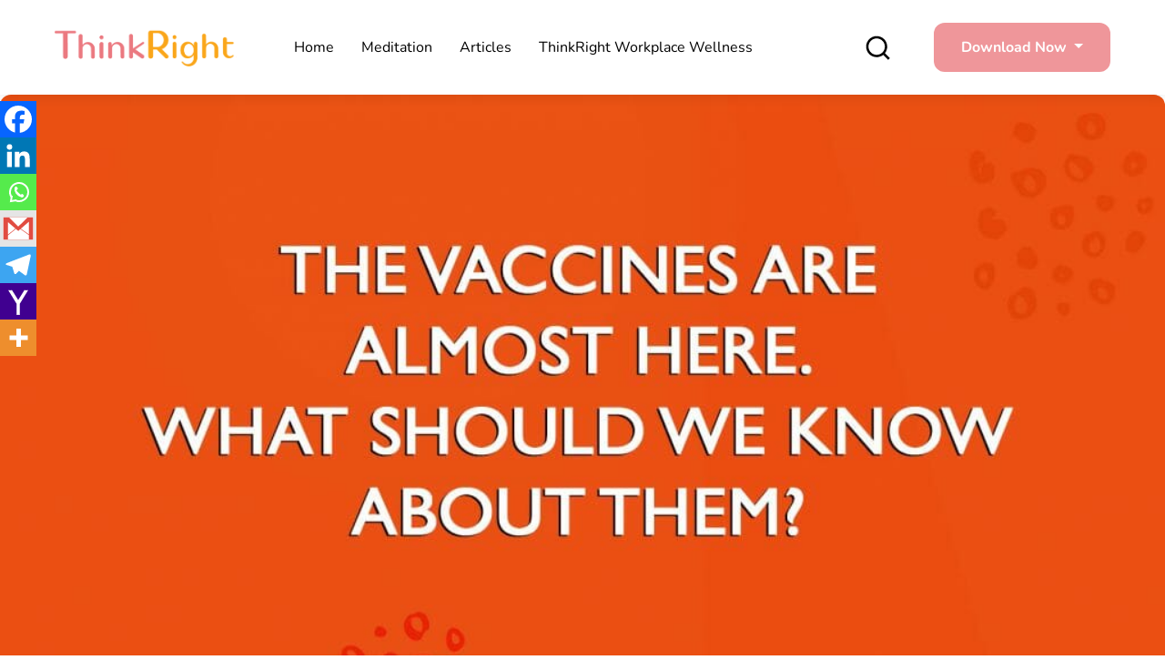

--- FILE ---
content_type: text/html; charset=UTF-8
request_url: https://www.thinkrightme.com/covid-19-vaccines-can-these-truly-end-the-pandemic/
body_size: 45940
content:
<!doctype html>
<html lang="en-US">
<head><meta charset="UTF-8"><script>if(navigator.userAgent.match(/MSIE|Internet Explorer/i)||navigator.userAgent.match(/Trident\/7\..*?rv:11/i)){var href=document.location.href;if(!href.match(/[?&]nowprocket/)){if(href.indexOf("?")==-1){if(href.indexOf("#")==-1){document.location.href=href+"?nowprocket=1"}else{document.location.href=href.replace("#","?nowprocket=1#")}}else{if(href.indexOf("#")==-1){document.location.href=href+"&nowprocket=1"}else{document.location.href=href.replace("#","&nowprocket=1#")}}}}</script><script>(()=>{class RocketLazyLoadScripts{constructor(){this.v="1.2.5.1",this.triggerEvents=["keydown","mousedown","mousemove","touchmove","touchstart","touchend","wheel"],this.userEventHandler=this.t.bind(this),this.touchStartHandler=this.i.bind(this),this.touchMoveHandler=this.o.bind(this),this.touchEndHandler=this.h.bind(this),this.clickHandler=this.u.bind(this),this.interceptedClicks=[],this.interceptedClickListeners=[],this.l(this),window.addEventListener("pageshow",(t=>{this.persisted=t.persisted,this.everythingLoaded&&this.m()})),document.addEventListener("DOMContentLoaded",(()=>{this.p()})),this.delayedScripts={normal:[],async:[],defer:[]},this.trash=[],this.allJQueries=[]}k(t){document.hidden?t.t():(this.triggerEvents.forEach((e=>window.addEventListener(e,t.userEventHandler,{passive:!0}))),window.addEventListener("touchstart",t.touchStartHandler,{passive:!0}),window.addEventListener("mousedown",t.touchStartHandler),document.addEventListener("visibilitychange",t.userEventHandler))}_(){this.triggerEvents.forEach((t=>window.removeEventListener(t,this.userEventHandler,{passive:!0}))),document.removeEventListener("visibilitychange",this.userEventHandler)}i(t){"HTML"!==t.target.tagName&&(window.addEventListener("touchend",this.touchEndHandler),window.addEventListener("mouseup",this.touchEndHandler),window.addEventListener("touchmove",this.touchMoveHandler,{passive:!0}),window.addEventListener("mousemove",this.touchMoveHandler),t.target.addEventListener("click",this.clickHandler),this.L(t.target,!0),this.M(t.target,"onclick","rocket-onclick"),this.C())}o(t){window.removeEventListener("touchend",this.touchEndHandler),window.removeEventListener("mouseup",this.touchEndHandler),window.removeEventListener("touchmove",this.touchMoveHandler,{passive:!0}),window.removeEventListener("mousemove",this.touchMoveHandler),t.target.removeEventListener("click",this.clickHandler),this.L(t.target,!1),this.M(t.target,"rocket-onclick","onclick"),this.O()}h(){window.removeEventListener("touchend",this.touchEndHandler),window.removeEventListener("mouseup",this.touchEndHandler),window.removeEventListener("touchmove",this.touchMoveHandler,{passive:!0}),window.removeEventListener("mousemove",this.touchMoveHandler)}u(t){t.target.removeEventListener("click",this.clickHandler),this.L(t.target,!1),this.M(t.target,"rocket-onclick","onclick"),this.interceptedClicks.push(t),t.preventDefault(),t.stopPropagation(),t.stopImmediatePropagation(),this.O()}D(){window.removeEventListener("touchstart",this.touchStartHandler,{passive:!0}),window.removeEventListener("mousedown",this.touchStartHandler),this.interceptedClicks.forEach((t=>{t.target.dispatchEvent(new MouseEvent("click",{view:t.view,bubbles:!0,cancelable:!0}))}))}l(t){EventTarget.prototype.addEventListenerBase=EventTarget.prototype.addEventListener,EventTarget.prototype.addEventListener=function(e,i,o){"click"!==e||t.windowLoaded||i===t.clickHandler||t.interceptedClickListeners.push({target:this,func:i,options:o}),(this||window).addEventListenerBase(e,i,o)}}L(t,e){this.interceptedClickListeners.forEach((i=>{i.target===t&&(e?t.removeEventListener("click",i.func,i.options):t.addEventListener("click",i.func,i.options))})),t.parentNode!==document.documentElement&&this.L(t.parentNode,e)}S(){return new Promise((t=>{this.T?this.O=t:t()}))}C(){this.T=!0}O(){this.T=!1}M(t,e,i){t.hasAttribute&&t.hasAttribute(e)&&(event.target.setAttribute(i,event.target.getAttribute(e)),event.target.removeAttribute(e))}t(){this._(this),"loading"===document.readyState?document.addEventListener("DOMContentLoaded",this.R.bind(this)):this.R()}p(){let t=[];document.querySelectorAll("script[type=rocketlazyloadscript][data-rocket-src]").forEach((e=>{let i=e.getAttribute("data-rocket-src");if(i&&0!==i.indexOf("data:")){0===i.indexOf("//")&&(i=location.protocol+i);try{const o=new URL(i).origin;o!==location.origin&&t.push({src:o,crossOrigin:e.crossOrigin||"module"===e.getAttribute("data-rocket-type")})}catch(t){}}})),t=[...new Map(t.map((t=>[JSON.stringify(t),t]))).values()],this.j(t,"preconnect")}async R(){this.lastBreath=Date.now(),this.P(this),this.F(this),this.q(),this.A(),this.I(),await this.U(this.delayedScripts.normal),await this.U(this.delayedScripts.defer),await this.U(this.delayedScripts.async);try{await this.W(),await this.H(this),await this.J()}catch(t){console.error(t)}window.dispatchEvent(new Event("rocket-allScriptsLoaded")),this.everythingLoaded=!0,this.S().then((()=>{this.D()})),this.N()}A(){document.querySelectorAll("script[type=rocketlazyloadscript]").forEach((t=>{t.hasAttribute("data-rocket-src")?t.hasAttribute("async")&&!1!==t.async?this.delayedScripts.async.push(t):t.hasAttribute("defer")&&!1!==t.defer||"module"===t.getAttribute("data-rocket-type")?this.delayedScripts.defer.push(t):this.delayedScripts.normal.push(t):this.delayedScripts.normal.push(t)}))}async B(t){if(await this.G(),!0!==t.noModule||!("noModule"in HTMLScriptElement.prototype))return new Promise((e=>{let i;function o(){(i||t).setAttribute("data-rocket-status","executed"),e()}try{if(navigator.userAgent.indexOf("Firefox/")>0||""===navigator.vendor)i=document.createElement("script"),[...t.attributes].forEach((t=>{let e=t.nodeName;"type"!==e&&("data-rocket-type"===e&&(e="type"),"data-rocket-src"===e&&(e="src"),i.setAttribute(e,t.nodeValue))})),t.text&&(i.text=t.text),i.hasAttribute("src")?(i.addEventListener("load",o),i.addEventListener("error",(function(){i.setAttribute("data-rocket-status","failed"),e()})),setTimeout((()=>{i.isConnected||e()}),1)):(i.text=t.text,o()),t.parentNode.replaceChild(i,t);else{const i=t.getAttribute("data-rocket-type"),n=t.getAttribute("data-rocket-src");i?(t.type=i,t.removeAttribute("data-rocket-type")):t.removeAttribute("type"),t.addEventListener("load",o),t.addEventListener("error",(function(){t.setAttribute("data-rocket-status","failed"),e()})),n?(t.removeAttribute("data-rocket-src"),t.src=n):t.src="data:text/javascript;base64,"+window.btoa(unescape(encodeURIComponent(t.text)))}}catch(i){t.setAttribute("data-rocket-status","failed"),e()}}));t.setAttribute("data-rocket-status","skipped")}async U(t){const e=t.shift();return e&&e.isConnected?(await this.B(e),this.U(t)):Promise.resolve()}I(){this.j([...this.delayedScripts.normal,...this.delayedScripts.defer,...this.delayedScripts.async],"preload")}j(t,e){var i=document.createDocumentFragment();t.forEach((t=>{const o=t.getAttribute&&t.getAttribute("data-rocket-src")||t.src;if(o){const n=document.createElement("link");n.href=o,n.rel=e,"preconnect"!==e&&(n.as="script"),t.getAttribute&&"module"===t.getAttribute("data-rocket-type")&&(n.crossOrigin=!0),t.crossOrigin&&(n.crossOrigin=t.crossOrigin),t.integrity&&(n.integrity=t.integrity),i.appendChild(n),this.trash.push(n)}})),document.head.appendChild(i)}P(t){let e={};function i(i,o){return e[o].eventsToRewrite.indexOf(i)>=0&&!t.everythingLoaded?"rocket-"+i:i}function o(t,o){!function(t){e[t]||(e[t]={originalFunctions:{add:t.addEventListener,remove:t.removeEventListener},eventsToRewrite:[]},t.addEventListener=function(){arguments[0]=i(arguments[0],t),e[t].originalFunctions.add.apply(t,arguments)},t.removeEventListener=function(){arguments[0]=i(arguments[0],t),e[t].originalFunctions.remove.apply(t,arguments)})}(t),e[t].eventsToRewrite.push(o)}function n(e,i){let o=e[i];e[i]=null,Object.defineProperty(e,i,{get:()=>o||function(){},set(n){t.everythingLoaded?o=n:e["rocket"+i]=o=n}})}o(document,"DOMContentLoaded"),o(window,"DOMContentLoaded"),o(window,"load"),o(window,"pageshow"),o(document,"readystatechange"),n(document,"onreadystatechange"),n(window,"onload"),n(window,"onpageshow")}F(t){let e;function i(e){return t.everythingLoaded?e:e.split(" ").map((t=>"load"===t||0===t.indexOf("load.")?"rocket-jquery-load":t)).join(" ")}function o(o){if(o&&o.fn&&!t.allJQueries.includes(o)){o.fn.ready=o.fn.init.prototype.ready=function(e){return t.domReadyFired?e.bind(document)(o):document.addEventListener("rocket-DOMContentLoaded",(()=>e.bind(document)(o))),o([])};const e=o.fn.on;o.fn.on=o.fn.init.prototype.on=function(){return this[0]===window&&("string"==typeof arguments[0]||arguments[0]instanceof String?arguments[0]=i(arguments[0]):"object"==typeof arguments[0]&&Object.keys(arguments[0]).forEach((t=>{const e=arguments[0][t];delete arguments[0][t],arguments[0][i(t)]=e}))),e.apply(this,arguments),this},t.allJQueries.push(o)}e=o}o(window.jQuery),Object.defineProperty(window,"jQuery",{get:()=>e,set(t){o(t)}})}async H(t){const e=document.querySelector("script[data-webpack]");e&&(await async function(){return new Promise((t=>{e.addEventListener("load",t),e.addEventListener("error",t)}))}(),await t.K(),await t.H(t))}async W(){this.domReadyFired=!0,await this.G(),document.dispatchEvent(new Event("rocket-readystatechange")),await this.G(),document.rocketonreadystatechange&&document.rocketonreadystatechange(),await this.G(),document.dispatchEvent(new Event("rocket-DOMContentLoaded")),await this.G(),window.dispatchEvent(new Event("rocket-DOMContentLoaded"))}async J(){await this.G(),document.dispatchEvent(new Event("rocket-readystatechange")),await this.G(),document.rocketonreadystatechange&&document.rocketonreadystatechange(),await this.G(),window.dispatchEvent(new Event("rocket-load")),await this.G(),window.rocketonload&&window.rocketonload(),await this.G(),this.allJQueries.forEach((t=>t(window).trigger("rocket-jquery-load"))),await this.G();const t=new Event("rocket-pageshow");t.persisted=this.persisted,window.dispatchEvent(t),await this.G(),window.rocketonpageshow&&window.rocketonpageshow({persisted:this.persisted}),this.windowLoaded=!0}m(){document.onreadystatechange&&document.onreadystatechange(),window.onload&&window.onload(),window.onpageshow&&window.onpageshow({persisted:this.persisted})}q(){const t=new Map;document.write=document.writeln=function(e){const i=document.currentScript;i||console.error("WPRocket unable to document.write this: "+e);const o=document.createRange(),n=i.parentElement;let s=t.get(i);void 0===s&&(s=i.nextSibling,t.set(i,s));const c=document.createDocumentFragment();o.setStart(c,0),c.appendChild(o.createContextualFragment(e)),n.insertBefore(c,s)}}async G(){Date.now()-this.lastBreath>45&&(await this.K(),this.lastBreath=Date.now())}async K(){return document.hidden?new Promise((t=>setTimeout(t))):new Promise((t=>requestAnimationFrame(t)))}N(){this.trash.forEach((t=>t.remove()))}static run(){const t=new RocketLazyLoadScripts;t.k(t)}}RocketLazyLoadScripts.run()})();</script>
	
	<meta name="viewport" content="width=device-width, initial-scale=1">
	<link rel="profile" href="https://gmpg.org/xfn/11">
	
	<meta name='robots' content='index, follow, max-image-preview:large, max-snippet:-1, max-video-preview:-1' />

	<!-- This site is optimized with the Yoast SEO Premium plugin v20.8 (Yoast SEO v22.6) - https://yoast.com/wordpress/plugins/seo/ -->
	<title>COVID-19 Vaccines: Can These Truly End The Pandemic? - ThinkRight</title>
<link rel="preload" as="font" href="https://www.thinkrightme.com/wp-content/uploads/omgf/omgf-stylesheet-89/nunito-normal-latin.woff2" crossorigin>
	<link rel="canonical" href="https://www.thinkrightme.com/covid-19-vaccines-can-these-truly-end-the-pandemic/" />
	<meta property="og:locale" content="en_US" />
	<meta property="og:type" content="article" />
	<meta property="og:title" content="COVID-19 Vaccines: Can These Truly End The Pandemic? - ThinkRight" />
	<meta property="og:description" content="The year of 2020 has been bleak and tough for all of us. Fortunately, the new year seems to bring in a [&hellip;]" />
	<meta property="og:url" content="https://www.thinkrightme.com/covid-19-vaccines-can-these-truly-end-the-pandemic/" />
	<meta property="og:site_name" content="ThinkRight" />
	<meta property="article:publisher" content="https://www.facebook.com/ThinkRight.me" />
	<meta property="article:published_time" content="2020-12-30T18:00:00+00:00" />
	<meta property="article:modified_time" content="2022-06-27T10:31:58+00:00" />
	<meta property="og:image" content="https://eqvkegeica6.exactdn.com/wp-content/uploads/2020/12/Vaccines-1-1.jpg?strip=all&lossy=1&ssl=1" />
	<meta property="og:image:width" content="1733" />
	<meta property="og:image:height" content="1033" />
	<meta property="og:image:type" content="image/jpeg" />
	<meta name="author" content="Vinod Jadhav" />
	<meta name="twitter:card" content="summary_large_image" />
	<meta name="twitter:creator" content="@ThinkRightMe" />
	<meta name="twitter:site" content="@ThinkRightMe" />
	<meta name="twitter:label1" content="Written by" />
	<meta name="twitter:data1" content="Vinod Jadhav" />
	<meta name="twitter:label2" content="Est. reading time" />
	<meta name="twitter:data2" content="3 minutes" />
	<script type="application/ld+json" class="yoast-schema-graph">{"@context":"https://schema.org","@graph":[{"@type":"Article","@id":"https://www.thinkrightme.com/covid-19-vaccines-can-these-truly-end-the-pandemic/#article","isPartOf":{"@id":"https://www.thinkrightme.com/covid-19-vaccines-can-these-truly-end-the-pandemic/"},"author":{"name":"Vinod Jadhav","@id":"https://www.thinkrightme.com/#/schema/person/733106dc83c6a64fc343dec503c32a56"},"headline":"COVID-19 Vaccines: Can These Truly End The Pandemic?","datePublished":"2020-12-30T18:00:00+00:00","dateModified":"2022-06-27T10:31:58+00:00","mainEntityOfPage":{"@id":"https://www.thinkrightme.com/covid-19-vaccines-can-these-truly-end-the-pandemic/"},"wordCount":554,"commentCount":0,"publisher":{"@id":"https://www.thinkrightme.com/#organization"},"image":{"@id":"https://www.thinkrightme.com/covid-19-vaccines-can-these-truly-end-the-pandemic/#primaryimage"},"thumbnailUrl":"https://www.thinkrightme.com/wp-content/uploads/2020/12/Vaccines-1-1.jpg","keywords":["coronavirus","vaccines"],"articleSection":["Compassion"],"inLanguage":"en-US","potentialAction":[{"@type":"CommentAction","name":"Comment","target":["https://www.thinkrightme.com/covid-19-vaccines-can-these-truly-end-the-pandemic/#respond"]}]},{"@type":"WebPage","@id":"https://www.thinkrightme.com/covid-19-vaccines-can-these-truly-end-the-pandemic/","url":"https://www.thinkrightme.com/covid-19-vaccines-can-these-truly-end-the-pandemic/","name":"COVID-19 Vaccines: Can These Truly End The Pandemic? - ThinkRight","isPartOf":{"@id":"https://www.thinkrightme.com/#website"},"primaryImageOfPage":{"@id":"https://www.thinkrightme.com/covid-19-vaccines-can-these-truly-end-the-pandemic/#primaryimage"},"image":{"@id":"https://www.thinkrightme.com/covid-19-vaccines-can-these-truly-end-the-pandemic/#primaryimage"},"thumbnailUrl":"https://www.thinkrightme.com/wp-content/uploads/2020/12/Vaccines-1-1.jpg","datePublished":"2020-12-30T18:00:00+00:00","dateModified":"2022-06-27T10:31:58+00:00","inLanguage":"en-US","potentialAction":[{"@type":"ReadAction","target":["https://www.thinkrightme.com/covid-19-vaccines-can-these-truly-end-the-pandemic/"]}]},{"@type":"ImageObject","inLanguage":"en-US","@id":"https://www.thinkrightme.com/covid-19-vaccines-can-these-truly-end-the-pandemic/#primaryimage","url":"https://www.thinkrightme.com/wp-content/uploads/2020/12/Vaccines-1-1.jpg","contentUrl":"https://www.thinkrightme.com/wp-content/uploads/2020/12/Vaccines-1-1.jpg","width":1733,"height":1033},{"@type":"WebSite","@id":"https://www.thinkrightme.com/#website","url":"https://www.thinkrightme.com/","name":"ThinkRight","description":"","publisher":{"@id":"https://www.thinkrightme.com/#organization"},"potentialAction":[{"@type":"SearchAction","target":{"@type":"EntryPoint","urlTemplate":"https://www.thinkrightme.com/?s={search_term_string}"},"query-input":"required name=search_term_string"}],"inLanguage":"en-US"},{"@type":"Organization","@id":"https://www.thinkrightme.com/#organization","name":"ThinkRight","url":"https://www.thinkrightme.com/","logo":{"@type":"ImageObject","inLanguage":"en-US","@id":"https://www.thinkrightme.com/#/schema/logo/image/","url":"https://www.thinkrightme.com/wp-content/uploads/2024/05/final-logo-29-7-2019-without-tag-line-New-ThinkRight.png","contentUrl":"https://www.thinkrightme.com/wp-content/uploads/2024/05/final-logo-29-7-2019-without-tag-line-New-ThinkRight.png","width":909,"height":188,"caption":"ThinkRight"},"image":{"@id":"https://www.thinkrightme.com/#/schema/logo/image/"},"sameAs":["https://www.facebook.com/ThinkRight.me","https://x.com/ThinkRightMe"]},{"@type":"Person","@id":"https://www.thinkrightme.com/#/schema/person/733106dc83c6a64fc343dec503c32a56","name":"Vinod Jadhav","image":{"@type":"ImageObject","inLanguage":"en-US","@id":"https://www.thinkrightme.com/#/schema/person/image/","url":"https://secure.gravatar.com/avatar/b24eb9da29bd3682bf6a79d8bd3f8053744c47bcc9a787739eee07a150bc9155?s=96&d=mm&r=g","contentUrl":"https://secure.gravatar.com/avatar/b24eb9da29bd3682bf6a79d8bd3f8053744c47bcc9a787739eee07a150bc9155?s=96&d=mm&r=g","caption":"Vinod Jadhav"},"url":"https://www.thinkrightme.com/author/vinod-jadhav/"}]}</script>
	<!-- / Yoast SEO Premium plugin. -->


<link rel='dns-prefetch' href='//cdn.jsdelivr.net' />
<link rel='dns-prefetch' href='//cdnjs.cloudflare.com' />

<link rel="alternate" type="application/rss+xml" title="ThinkRight &raquo; Feed" href="https://www.thinkrightme.com/feed/" />
<link rel="alternate" type="application/rss+xml" title="ThinkRight &raquo; Comments Feed" href="https://www.thinkrightme.com/comments/feed/" />
<link rel="alternate" title="oEmbed (JSON)" type="application/json+oembed" href="https://www.thinkrightme.com/wp-json/oembed/1.0/embed?url=https%3A%2F%2Fwww.thinkrightme.com%2Fcovid-19-vaccines-can-these-truly-end-the-pandemic%2F" />
<link rel="alternate" title="oEmbed (XML)" type="text/xml+oembed" href="https://www.thinkrightme.com/wp-json/oembed/1.0/embed?url=https%3A%2F%2Fwww.thinkrightme.com%2Fcovid-19-vaccines-can-these-truly-end-the-pandemic%2F&#038;format=xml" />
<style id='wp-img-auto-sizes-contain-inline-css'>
img:is([sizes=auto i],[sizes^="auto," i]){contain-intrinsic-size:3000px 1500px}
/*# sourceURL=wp-img-auto-sizes-contain-inline-css */
</style>
<style id='wp-emoji-styles-inline-css'>

	img.wp-smiley, img.emoji {
		display: inline !important;
		border: none !important;
		box-shadow: none !important;
		height: 1em !important;
		width: 1em !important;
		margin: 0 0.07em !important;
		vertical-align: -0.1em !important;
		background: none !important;
		padding: 0 !important;
	}
/*# sourceURL=wp-emoji-styles-inline-css */
</style>
<link rel='stylesheet' id='wp-block-library-css' href='https://www.thinkrightme.com/wp-includes/css/dist/block-library/style.min.css?ver=818415e8a94cbbc907cfb31e0342f727' media='all' />
<style id='wp-block-image-inline-css'>
.wp-block-image>a,.wp-block-image>figure>a{display:inline-block}.wp-block-image img{box-sizing:border-box;height:auto;max-width:100%;vertical-align:bottom}@media not (prefers-reduced-motion){.wp-block-image img.hide{visibility:hidden}.wp-block-image img.show{animation:show-content-image .4s}}.wp-block-image[style*=border-radius] img,.wp-block-image[style*=border-radius]>a{border-radius:inherit}.wp-block-image.has-custom-border img{box-sizing:border-box}.wp-block-image.aligncenter{text-align:center}.wp-block-image.alignfull>a,.wp-block-image.alignwide>a{width:100%}.wp-block-image.alignfull img,.wp-block-image.alignwide img{height:auto;width:100%}.wp-block-image .aligncenter,.wp-block-image .alignleft,.wp-block-image .alignright,.wp-block-image.aligncenter,.wp-block-image.alignleft,.wp-block-image.alignright{display:table}.wp-block-image .aligncenter>figcaption,.wp-block-image .alignleft>figcaption,.wp-block-image .alignright>figcaption,.wp-block-image.aligncenter>figcaption,.wp-block-image.alignleft>figcaption,.wp-block-image.alignright>figcaption{caption-side:bottom;display:table-caption}.wp-block-image .alignleft{float:left;margin:.5em 1em .5em 0}.wp-block-image .alignright{float:right;margin:.5em 0 .5em 1em}.wp-block-image .aligncenter{margin-left:auto;margin-right:auto}.wp-block-image :where(figcaption){margin-bottom:1em;margin-top:.5em}.wp-block-image.is-style-circle-mask img{border-radius:9999px}@supports ((-webkit-mask-image:none) or (mask-image:none)) or (-webkit-mask-image:none){.wp-block-image.is-style-circle-mask img{border-radius:0;-webkit-mask-image:url('data:image/svg+xml;utf8,<svg viewBox="0 0 100 100" xmlns="http://www.w3.org/2000/svg"><circle cx="50" cy="50" r="50"/></svg>');mask-image:url('data:image/svg+xml;utf8,<svg viewBox="0 0 100 100" xmlns="http://www.w3.org/2000/svg"><circle cx="50" cy="50" r="50"/></svg>');mask-mode:alpha;-webkit-mask-position:center;mask-position:center;-webkit-mask-repeat:no-repeat;mask-repeat:no-repeat;-webkit-mask-size:contain;mask-size:contain}}:root :where(.wp-block-image.is-style-rounded img,.wp-block-image .is-style-rounded img){border-radius:9999px}.wp-block-image figure{margin:0}.wp-lightbox-container{display:flex;flex-direction:column;position:relative}.wp-lightbox-container img{cursor:zoom-in}.wp-lightbox-container img:hover+button{opacity:1}.wp-lightbox-container button{align-items:center;backdrop-filter:blur(16px) saturate(180%);background-color:#5a5a5a40;border:none;border-radius:4px;cursor:zoom-in;display:flex;height:20px;justify-content:center;opacity:0;padding:0;position:absolute;right:16px;text-align:center;top:16px;width:20px;z-index:100}@media not (prefers-reduced-motion){.wp-lightbox-container button{transition:opacity .2s ease}}.wp-lightbox-container button:focus-visible{outline:3px auto #5a5a5a40;outline:3px auto -webkit-focus-ring-color;outline-offset:3px}.wp-lightbox-container button:hover{cursor:pointer;opacity:1}.wp-lightbox-container button:focus{opacity:1}.wp-lightbox-container button:focus,.wp-lightbox-container button:hover,.wp-lightbox-container button:not(:hover):not(:active):not(.has-background){background-color:#5a5a5a40;border:none}.wp-lightbox-overlay{box-sizing:border-box;cursor:zoom-out;height:100vh;left:0;overflow:hidden;position:fixed;top:0;visibility:hidden;width:100%;z-index:100000}.wp-lightbox-overlay .close-button{align-items:center;cursor:pointer;display:flex;justify-content:center;min-height:40px;min-width:40px;padding:0;position:absolute;right:calc(env(safe-area-inset-right) + 16px);top:calc(env(safe-area-inset-top) + 16px);z-index:5000000}.wp-lightbox-overlay .close-button:focus,.wp-lightbox-overlay .close-button:hover,.wp-lightbox-overlay .close-button:not(:hover):not(:active):not(.has-background){background:none;border:none}.wp-lightbox-overlay .lightbox-image-container{height:var(--wp--lightbox-container-height);left:50%;overflow:hidden;position:absolute;top:50%;transform:translate(-50%,-50%);transform-origin:top left;width:var(--wp--lightbox-container-width);z-index:9999999999}.wp-lightbox-overlay .wp-block-image{align-items:center;box-sizing:border-box;display:flex;height:100%;justify-content:center;margin:0;position:relative;transform-origin:0 0;width:100%;z-index:3000000}.wp-lightbox-overlay .wp-block-image img{height:var(--wp--lightbox-image-height);min-height:var(--wp--lightbox-image-height);min-width:var(--wp--lightbox-image-width);width:var(--wp--lightbox-image-width)}.wp-lightbox-overlay .wp-block-image figcaption{display:none}.wp-lightbox-overlay button{background:none;border:none}.wp-lightbox-overlay .scrim{background-color:#fff;height:100%;opacity:.9;position:absolute;width:100%;z-index:2000000}.wp-lightbox-overlay.active{visibility:visible}@media not (prefers-reduced-motion){.wp-lightbox-overlay.active{animation:turn-on-visibility .25s both}.wp-lightbox-overlay.active img{animation:turn-on-visibility .35s both}.wp-lightbox-overlay.show-closing-animation:not(.active){animation:turn-off-visibility .35s both}.wp-lightbox-overlay.show-closing-animation:not(.active) img{animation:turn-off-visibility .25s both}.wp-lightbox-overlay.zoom.active{animation:none;opacity:1;visibility:visible}.wp-lightbox-overlay.zoom.active .lightbox-image-container{animation:lightbox-zoom-in .4s}.wp-lightbox-overlay.zoom.active .lightbox-image-container img{animation:none}.wp-lightbox-overlay.zoom.active .scrim{animation:turn-on-visibility .4s forwards}.wp-lightbox-overlay.zoom.show-closing-animation:not(.active){animation:none}.wp-lightbox-overlay.zoom.show-closing-animation:not(.active) .lightbox-image-container{animation:lightbox-zoom-out .4s}.wp-lightbox-overlay.zoom.show-closing-animation:not(.active) .lightbox-image-container img{animation:none}.wp-lightbox-overlay.zoom.show-closing-animation:not(.active) .scrim{animation:turn-off-visibility .4s forwards}}@keyframes show-content-image{0%{visibility:hidden}99%{visibility:hidden}to{visibility:visible}}@keyframes turn-on-visibility{0%{opacity:0}to{opacity:1}}@keyframes turn-off-visibility{0%{opacity:1;visibility:visible}99%{opacity:0;visibility:visible}to{opacity:0;visibility:hidden}}@keyframes lightbox-zoom-in{0%{transform:translate(calc((-100vw + var(--wp--lightbox-scrollbar-width))/2 + var(--wp--lightbox-initial-left-position)),calc(-50vh + var(--wp--lightbox-initial-top-position))) scale(var(--wp--lightbox-scale))}to{transform:translate(-50%,-50%) scale(1)}}@keyframes lightbox-zoom-out{0%{transform:translate(-50%,-50%) scale(1);visibility:visible}99%{visibility:visible}to{transform:translate(calc((-100vw + var(--wp--lightbox-scrollbar-width))/2 + var(--wp--lightbox-initial-left-position)),calc(-50vh + var(--wp--lightbox-initial-top-position))) scale(var(--wp--lightbox-scale));visibility:hidden}}
/*# sourceURL=https://www.thinkrightme.com/wp-includes/blocks/image/style.min.css */
</style>
<style id='global-styles-inline-css'>
:root{--wp--preset--aspect-ratio--square: 1;--wp--preset--aspect-ratio--4-3: 4/3;--wp--preset--aspect-ratio--3-4: 3/4;--wp--preset--aspect-ratio--3-2: 3/2;--wp--preset--aspect-ratio--2-3: 2/3;--wp--preset--aspect-ratio--16-9: 16/9;--wp--preset--aspect-ratio--9-16: 9/16;--wp--preset--color--black: #000000;--wp--preset--color--cyan-bluish-gray: #abb8c3;--wp--preset--color--white: #ffffff;--wp--preset--color--pale-pink: #f78da7;--wp--preset--color--vivid-red: #cf2e2e;--wp--preset--color--luminous-vivid-orange: #ff6900;--wp--preset--color--luminous-vivid-amber: #fcb900;--wp--preset--color--light-green-cyan: #7bdcb5;--wp--preset--color--vivid-green-cyan: #00d084;--wp--preset--color--pale-cyan-blue: #8ed1fc;--wp--preset--color--vivid-cyan-blue: #0693e3;--wp--preset--color--vivid-purple: #9b51e0;--wp--preset--gradient--vivid-cyan-blue-to-vivid-purple: linear-gradient(135deg,rgb(6,147,227) 0%,rgb(155,81,224) 100%);--wp--preset--gradient--light-green-cyan-to-vivid-green-cyan: linear-gradient(135deg,rgb(122,220,180) 0%,rgb(0,208,130) 100%);--wp--preset--gradient--luminous-vivid-amber-to-luminous-vivid-orange: linear-gradient(135deg,rgb(252,185,0) 0%,rgb(255,105,0) 100%);--wp--preset--gradient--luminous-vivid-orange-to-vivid-red: linear-gradient(135deg,rgb(255,105,0) 0%,rgb(207,46,46) 100%);--wp--preset--gradient--very-light-gray-to-cyan-bluish-gray: linear-gradient(135deg,rgb(238,238,238) 0%,rgb(169,184,195) 100%);--wp--preset--gradient--cool-to-warm-spectrum: linear-gradient(135deg,rgb(74,234,220) 0%,rgb(151,120,209) 20%,rgb(207,42,186) 40%,rgb(238,44,130) 60%,rgb(251,105,98) 80%,rgb(254,248,76) 100%);--wp--preset--gradient--blush-light-purple: linear-gradient(135deg,rgb(255,206,236) 0%,rgb(152,150,240) 100%);--wp--preset--gradient--blush-bordeaux: linear-gradient(135deg,rgb(254,205,165) 0%,rgb(254,45,45) 50%,rgb(107,0,62) 100%);--wp--preset--gradient--luminous-dusk: linear-gradient(135deg,rgb(255,203,112) 0%,rgb(199,81,192) 50%,rgb(65,88,208) 100%);--wp--preset--gradient--pale-ocean: linear-gradient(135deg,rgb(255,245,203) 0%,rgb(182,227,212) 50%,rgb(51,167,181) 100%);--wp--preset--gradient--electric-grass: linear-gradient(135deg,rgb(202,248,128) 0%,rgb(113,206,126) 100%);--wp--preset--gradient--midnight: linear-gradient(135deg,rgb(2,3,129) 0%,rgb(40,116,252) 100%);--wp--preset--font-size--small: 13px;--wp--preset--font-size--medium: 20px;--wp--preset--font-size--large: 36px;--wp--preset--font-size--x-large: 42px;--wp--preset--spacing--20: 0.44rem;--wp--preset--spacing--30: 0.67rem;--wp--preset--spacing--40: 1rem;--wp--preset--spacing--50: 1.5rem;--wp--preset--spacing--60: 2.25rem;--wp--preset--spacing--70: 3.38rem;--wp--preset--spacing--80: 5.06rem;--wp--preset--shadow--natural: 6px 6px 9px rgba(0, 0, 0, 0.2);--wp--preset--shadow--deep: 12px 12px 50px rgba(0, 0, 0, 0.4);--wp--preset--shadow--sharp: 6px 6px 0px rgba(0, 0, 0, 0.2);--wp--preset--shadow--outlined: 6px 6px 0px -3px rgb(255, 255, 255), 6px 6px rgb(0, 0, 0);--wp--preset--shadow--crisp: 6px 6px 0px rgb(0, 0, 0);}:where(.is-layout-flex){gap: 0.5em;}:where(.is-layout-grid){gap: 0.5em;}body .is-layout-flex{display: flex;}.is-layout-flex{flex-wrap: wrap;align-items: center;}.is-layout-flex > :is(*, div){margin: 0;}body .is-layout-grid{display: grid;}.is-layout-grid > :is(*, div){margin: 0;}:where(.wp-block-columns.is-layout-flex){gap: 2em;}:where(.wp-block-columns.is-layout-grid){gap: 2em;}:where(.wp-block-post-template.is-layout-flex){gap: 1.25em;}:where(.wp-block-post-template.is-layout-grid){gap: 1.25em;}.has-black-color{color: var(--wp--preset--color--black) !important;}.has-cyan-bluish-gray-color{color: var(--wp--preset--color--cyan-bluish-gray) !important;}.has-white-color{color: var(--wp--preset--color--white) !important;}.has-pale-pink-color{color: var(--wp--preset--color--pale-pink) !important;}.has-vivid-red-color{color: var(--wp--preset--color--vivid-red) !important;}.has-luminous-vivid-orange-color{color: var(--wp--preset--color--luminous-vivid-orange) !important;}.has-luminous-vivid-amber-color{color: var(--wp--preset--color--luminous-vivid-amber) !important;}.has-light-green-cyan-color{color: var(--wp--preset--color--light-green-cyan) !important;}.has-vivid-green-cyan-color{color: var(--wp--preset--color--vivid-green-cyan) !important;}.has-pale-cyan-blue-color{color: var(--wp--preset--color--pale-cyan-blue) !important;}.has-vivid-cyan-blue-color{color: var(--wp--preset--color--vivid-cyan-blue) !important;}.has-vivid-purple-color{color: var(--wp--preset--color--vivid-purple) !important;}.has-black-background-color{background-color: var(--wp--preset--color--black) !important;}.has-cyan-bluish-gray-background-color{background-color: var(--wp--preset--color--cyan-bluish-gray) !important;}.has-white-background-color{background-color: var(--wp--preset--color--white) !important;}.has-pale-pink-background-color{background-color: var(--wp--preset--color--pale-pink) !important;}.has-vivid-red-background-color{background-color: var(--wp--preset--color--vivid-red) !important;}.has-luminous-vivid-orange-background-color{background-color: var(--wp--preset--color--luminous-vivid-orange) !important;}.has-luminous-vivid-amber-background-color{background-color: var(--wp--preset--color--luminous-vivid-amber) !important;}.has-light-green-cyan-background-color{background-color: var(--wp--preset--color--light-green-cyan) !important;}.has-vivid-green-cyan-background-color{background-color: var(--wp--preset--color--vivid-green-cyan) !important;}.has-pale-cyan-blue-background-color{background-color: var(--wp--preset--color--pale-cyan-blue) !important;}.has-vivid-cyan-blue-background-color{background-color: var(--wp--preset--color--vivid-cyan-blue) !important;}.has-vivid-purple-background-color{background-color: var(--wp--preset--color--vivid-purple) !important;}.has-black-border-color{border-color: var(--wp--preset--color--black) !important;}.has-cyan-bluish-gray-border-color{border-color: var(--wp--preset--color--cyan-bluish-gray) !important;}.has-white-border-color{border-color: var(--wp--preset--color--white) !important;}.has-pale-pink-border-color{border-color: var(--wp--preset--color--pale-pink) !important;}.has-vivid-red-border-color{border-color: var(--wp--preset--color--vivid-red) !important;}.has-luminous-vivid-orange-border-color{border-color: var(--wp--preset--color--luminous-vivid-orange) !important;}.has-luminous-vivid-amber-border-color{border-color: var(--wp--preset--color--luminous-vivid-amber) !important;}.has-light-green-cyan-border-color{border-color: var(--wp--preset--color--light-green-cyan) !important;}.has-vivid-green-cyan-border-color{border-color: var(--wp--preset--color--vivid-green-cyan) !important;}.has-pale-cyan-blue-border-color{border-color: var(--wp--preset--color--pale-cyan-blue) !important;}.has-vivid-cyan-blue-border-color{border-color: var(--wp--preset--color--vivid-cyan-blue) !important;}.has-vivid-purple-border-color{border-color: var(--wp--preset--color--vivid-purple) !important;}.has-vivid-cyan-blue-to-vivid-purple-gradient-background{background: var(--wp--preset--gradient--vivid-cyan-blue-to-vivid-purple) !important;}.has-light-green-cyan-to-vivid-green-cyan-gradient-background{background: var(--wp--preset--gradient--light-green-cyan-to-vivid-green-cyan) !important;}.has-luminous-vivid-amber-to-luminous-vivid-orange-gradient-background{background: var(--wp--preset--gradient--luminous-vivid-amber-to-luminous-vivid-orange) !important;}.has-luminous-vivid-orange-to-vivid-red-gradient-background{background: var(--wp--preset--gradient--luminous-vivid-orange-to-vivid-red) !important;}.has-very-light-gray-to-cyan-bluish-gray-gradient-background{background: var(--wp--preset--gradient--very-light-gray-to-cyan-bluish-gray) !important;}.has-cool-to-warm-spectrum-gradient-background{background: var(--wp--preset--gradient--cool-to-warm-spectrum) !important;}.has-blush-light-purple-gradient-background{background: var(--wp--preset--gradient--blush-light-purple) !important;}.has-blush-bordeaux-gradient-background{background: var(--wp--preset--gradient--blush-bordeaux) !important;}.has-luminous-dusk-gradient-background{background: var(--wp--preset--gradient--luminous-dusk) !important;}.has-pale-ocean-gradient-background{background: var(--wp--preset--gradient--pale-ocean) !important;}.has-electric-grass-gradient-background{background: var(--wp--preset--gradient--electric-grass) !important;}.has-midnight-gradient-background{background: var(--wp--preset--gradient--midnight) !important;}.has-small-font-size{font-size: var(--wp--preset--font-size--small) !important;}.has-medium-font-size{font-size: var(--wp--preset--font-size--medium) !important;}.has-large-font-size{font-size: var(--wp--preset--font-size--large) !important;}.has-x-large-font-size{font-size: var(--wp--preset--font-size--x-large) !important;}
/*# sourceURL=global-styles-inline-css */
</style>

<style id='classic-theme-styles-inline-css'>
/*! This file is auto-generated */
.wp-block-button__link{color:#fff;background-color:#32373c;border-radius:9999px;box-shadow:none;text-decoration:none;padding:calc(.667em + 2px) calc(1.333em + 2px);font-size:1.125em}.wp-block-file__button{background:#32373c;color:#fff;text-decoration:none}
/*# sourceURL=/wp-includes/css/classic-themes.min.css */
</style>
<link rel='stylesheet' id='nbcpf-intlTelInput-style-css' href='https://www.thinkrightme.com/wp-content/plugins/country-phone-field-contact-form-7/assets/css/intlTelInput.min.css?ver=818415e8a94cbbc907cfb31e0342f727' media='all' />
<link rel='stylesheet' id='nbcpf-countryFlag-style-css' href='https://www.thinkrightme.com/wp-content/plugins/country-phone-field-contact-form-7/assets/css/countrySelect.min.css?ver=818415e8a94cbbc907cfb31e0342f727' media='all' />
<link rel='stylesheet' id='wp-ulike-css' href='https://www.thinkrightme.com/wp-content/plugins/wp-ulike/assets/css/wp-ulike.min.css?ver=4.7.0' media='all' />
<link rel='stylesheet' id='ez-toc-css' href='https://www.thinkrightme.com/wp-content/plugins/easy-table-of-contents/assets/css/screen.min.css?ver=2.0.65' media='all' />
<style id='ez-toc-inline-css'>
div#ez-toc-container .ez-toc-title {font-size: 120%;}div#ez-toc-container .ez-toc-title {font-weight: 500;}div#ez-toc-container ul li {font-size: 95%;}div#ez-toc-container ul li {font-weight: 500;}div#ez-toc-container nav ul ul li {font-size: 90%;}
.ez-toc-container-direction {direction: ltr;}.ez-toc-counter ul{counter-reset: item ;}.ez-toc-counter nav ul li a::before {content: counters(item, ".", decimal) ". ";display: inline-block;counter-increment: item;flex-grow: 0;flex-shrink: 0;margin-right: .2em; float: left; }.ez-toc-widget-direction {direction: ltr;}.ez-toc-widget-container ul{counter-reset: item ;}.ez-toc-widget-container nav ul li a::before {content: counters(item, ".", decimal) ". ";display: inline-block;counter-increment: item;flex-grow: 0;flex-shrink: 0;margin-right: .2em; float: left; }
/*# sourceURL=ez-toc-inline-css */
</style>
<link data-minify="1" rel='stylesheet' id='hfe-style-css' href='https://www.thinkrightme.com/wp-content/cache/min/1/wp-content/plugins/header-footer-elementor/assets/css/header-footer-elementor.css?ver=1755602050' media='all' />
<link data-minify="1" rel='stylesheet' id='elementor-icons-css' href='https://www.thinkrightme.com/wp-content/cache/min/1/wp-content/plugins/elementor/assets/lib/eicons/css/elementor-icons.min.css?ver=1755602050' media='all' />
<link rel='stylesheet' id='elementor-frontend-css' href='https://www.thinkrightme.com/wp-content/plugins/elementor/assets/css/frontend-lite.min.css?ver=3.21.4' media='all' />
<link data-minify="1" rel='stylesheet' id='swiper-css' href='https://www.thinkrightme.com/wp-content/cache/min/1/wp-content/plugins/elementor/assets/lib/swiper/v8/css/swiper.min.css?ver=1755602050' media='all' />
<link rel='stylesheet' id='elementor-post-60598-css' href='https://www.thinkrightme.com/wp-content/uploads/elementor/css/post-60598.css?ver=1714650804' media='all' />
<link data-minify="1" rel='stylesheet' id='font-awesome-5-all-css' href='https://www.thinkrightme.com/wp-content/cache/min/1/wp-content/plugins/elementor/assets/lib/font-awesome/css/all.min.css?ver=1755602050' media='all' />
<link rel='stylesheet' id='font-awesome-4-shim-css' href='https://www.thinkrightme.com/wp-content/plugins/elementor/assets/lib/font-awesome/css/v4-shims.min.css?ver=3.21.4' media='all' />
<link rel='stylesheet' id='elementor-global-css' href='https://www.thinkrightme.com/wp-content/uploads/elementor/css/global.css?ver=1714650805' media='all' />
<link rel='stylesheet' id='elementor-post-120-css' href='https://www.thinkrightme.com/wp-content/uploads/elementor/css/post-120.css?ver=1746611064' media='all' />
<link data-minify="1" rel='stylesheet' id='owl-carosel-css-css' href='https://www.thinkrightme.com/wp-content/cache/min/1/ajax/libs/OwlCarousel2/2.3.4/assets/owl.carousel.min.css?ver=1755602051' media='all' />
<link data-minify="1" rel='stylesheet' id='font-awesome-css' href='https://www.thinkrightme.com/wp-content/cache/min/1/wp-content/plugins/elementor/assets/lib/font-awesome/css/font-awesome.min.css?ver=1755602051' media='all' />
<link data-minify="1" rel='stylesheet' id='slick-css-css' href='https://www.thinkrightme.com/wp-content/cache/min/1/npm/slick-carousel@1.8.1/slick/slick.css?ver=1755602051' media='all' />
<link data-minify="1" rel='stylesheet' id='bootstrap-css' href='https://www.thinkrightme.com/wp-content/cache/min/1/npm/bootstrap@5.1.3/dist/css/bootstrap.min.css?ver=1755602052' media='all' />
<link data-minify="1" rel='stylesheet' id='slick-theme-css' href='https://www.thinkrightme.com/wp-content/cache/min/1/ajax/libs/slick-carousel/1.8.1/slick-theme.min.css?ver=1755602052' media='all' />
<link data-minify="1" rel='stylesheet' id='thinkright-style-css' href='https://www.thinkrightme.com/wp-content/cache/min/1/wp-content/themes/thinkright-child/style.css?ver=1755602053' media='all' />
<link data-minify="1" rel='stylesheet' id='style-fix-css' href='https://www.thinkrightme.com/wp-content/cache/min/1/wp-content/themes/thinkright-child/assets/css/fixed.css?ver=1755602053' media='all' />
<link data-minify="1" rel='stylesheet' id='heateor_sss_frontend_css-css' href='https://www.thinkrightme.com/wp-content/cache/min/1/wp-content/plugins/sassy-social-share/public/css/sassy-social-share-public.css?ver=1755602053' media='all' />
<style id='heateor_sss_frontend_css-inline-css'>
.heateor_sss_button_instagram span.heateor_sss_svg,a.heateor_sss_instagram span.heateor_sss_svg{background:radial-gradient(circle at 30% 107%,#fdf497 0,#fdf497 5%,#fd5949 45%,#d6249f 60%,#285aeb 90%)}.heateor_sss_horizontal_sharing .heateor_sss_svg,.heateor_sss_standard_follow_icons_container .heateor_sss_svg{color:#fff;border-width:0px;border-style:solid;border-color:transparent}.heateor_sss_horizontal_sharing .heateorSssTCBackground{color:#666}.heateor_sss_horizontal_sharing span.heateor_sss_svg:hover,.heateor_sss_standard_follow_icons_container span.heateor_sss_svg:hover{border-color:transparent;}.heateor_sss_vertical_sharing span.heateor_sss_svg,.heateor_sss_floating_follow_icons_container span.heateor_sss_svg{color:#fff;border-width:0px;border-style:solid;border-color:transparent;}.heateor_sss_vertical_sharing .heateorSssTCBackground{color:#666;}.heateor_sss_vertical_sharing span.heateor_sss_svg:hover,.heateor_sss_floating_follow_icons_container span.heateor_sss_svg:hover{border-color:transparent;}div.heateor_sss_mobile_footer{display:none;}@media screen and (max-width:783px){div.heateor_sss_bottom_sharing .heateorSssTCBackground{background-color:white}div.heateor_sss_bottom_sharing{width:100%!important;left:0!important;}div.heateor_sss_bottom_sharing a{width:14.285714285714% !important;}div.heateor_sss_bottom_sharing .heateor_sss_svg{width: 100% !important;}div.heateor_sss_bottom_sharing div.heateorSssTotalShareCount{font-size:1em!important;line-height:28px!important}div.heateor_sss_bottom_sharing div.heateorSssTotalShareText{font-size:.7em!important;line-height:0px!important}div.heateor_sss_mobile_footer{display:block;height:40px;}.heateor_sss_bottom_sharing{padding:0!important;display:block!important;width:auto!important;bottom:-2px!important;top: auto!important;}.heateor_sss_bottom_sharing .heateor_sss_square_count{line-height:inherit;}.heateor_sss_bottom_sharing .heateorSssSharingArrow{display:none;}.heateor_sss_bottom_sharing .heateorSssTCBackground{margin-right:1.1em!important}}div.heateorSssSharingArrow{display:none}
/*# sourceURL=heateor_sss_frontend_css-inline-css */
</style>
<link data-minify="1" rel='stylesheet' id='contact-form-7-css' href='https://www.thinkrightme.com/wp-content/cache/min/1/wp-content/plugins/contact-form-7/includes/css/styles.css?ver=1755602053' media='all' />
<link data-minify="1" rel='stylesheet' id='popup-maker-site-css' href='https://www.thinkrightme.com/wp-content/cache/min/1/wp-content/uploads/pum/pum-site-styles.css?ver=1755602053' media='all' />
<link rel='stylesheet' id='wp-block-paragraph-css' href='https://www.thinkrightme.com/wp-includes/blocks/paragraph/style.min.css?ver=818415e8a94cbbc907cfb31e0342f727' media='all' />
<link rel='stylesheet' id='wp-block-heading-css' href='https://www.thinkrightme.com/wp-includes/blocks/heading/style.min.css?ver=818415e8a94cbbc907cfb31e0342f727' media='all' />
<link rel='stylesheet' id='wp-block-list-css' href='https://www.thinkrightme.com/wp-includes/blocks/list/style.min.css?ver=818415e8a94cbbc907cfb31e0342f727' media='all' />
<link data-minify="1" rel='stylesheet' id='google-fonts-1-css' href='https://www.thinkrightme.com/wp-content/cache/min/1/wp-content/uploads/omgf/google-fonts-1/google-fonts-1.css?ver=1755602053' media='all' />
<link rel='stylesheet' id='elementor-icons-shared-0-css' href='https://www.thinkrightme.com/wp-content/plugins/elementor/assets/lib/font-awesome/css/fontawesome.min.css?ver=5.15.3' media='all' />
<link data-minify="1" rel='stylesheet' id='elementor-icons-fa-regular-css' href='https://www.thinkrightme.com/wp-content/cache/min/1/wp-content/plugins/elementor/assets/lib/font-awesome/css/regular.min.css?ver=1755602054' media='all' />
<script type="rocketlazyloadscript" data-rocket-src="https://www.thinkrightme.com/wp-includes/js/jquery/jquery.min.js?ver=3.7.1" id="jquery-core-js" defer></script>
<script type="rocketlazyloadscript" data-rocket-src="https://www.thinkrightme.com/wp-includes/js/jquery/jquery-migrate.min.js?ver=3.4.1" id="jquery-migrate-js" defer></script>
<script type="rocketlazyloadscript" data-rocket-src="https://www.thinkrightme.com/wp-content/plugins/elementor/assets/lib/font-awesome/js/v4-shims.min.js?ver=3.21.4" id="font-awesome-4-shim-js" defer></script>
<link rel="https://api.w.org/" href="https://www.thinkrightme.com/wp-json/" /><link rel="alternate" title="JSON" type="application/json" href="https://www.thinkrightme.com/wp-json/wp/v2/posts/36425" /><link rel="EditURI" type="application/rsd+xml" title="RSD" href="https://www.thinkrightme.com/xmlrpc.php?rsd" />
<!-- Meta Pixel Code -->
<script type="rocketlazyloadscript">
  !function(f,b,e,v,n,t,s)
  {if(f.fbq)return;n=f.fbq=function(){n.callMethod?
  n.callMethod.apply(n,arguments):n.queue.push(arguments)};
  if(!f._fbq)f._fbq=n;n.push=n;n.loaded=!0;n.version='2.0';
  n.queue=[];t=b.createElement(e);t.async=!0;
  t.src=v;s=b.getElementsByTagName(e)[0];
  s.parentNode.insertBefore(t,s)}(window, document,'script',
  'https://connect.facebook.net/en_US/fbevents.js');
  fbq('init', '1334296950676431');
  fbq('track', 'PageView');
</script>
<noscript><img height="1" width="1" style="display:none"
  src="https://www.facebook.com/tr?id=1334296950676431&ev=PageView&noscript=1"
/></noscript>
<!-- End Meta Pixel Code -->
<!-- Google tag (gtag.js) -->
<script type="rocketlazyloadscript" async data-rocket-src="https://www.googletagmanager.com/gtag/js?id=G-89ERJ7CSB0"></script>
<script type="rocketlazyloadscript">
  window.dataLayer = window.dataLayer || [];
  function gtag(){dataLayer.push(arguments);}
  gtag('js', new Date());

  gtag('config', 'G-89ERJ7CSB0');
</script>
<meta name="generator" content="Elementor 3.21.4; features: e_optimized_assets_loading, e_optimized_css_loading, additional_custom_breakpoints; settings: css_print_method-external, google_font-enabled, font_display-auto">
<link rel="icon" href="https://www.thinkrightme.com/wp-content/uploads/2022/06/image-75-1.png" sizes="32x32" />
<link rel="icon" href="https://www.thinkrightme.com/wp-content/uploads/2022/06/image-75-1.png" sizes="192x192" />
<link rel="apple-touch-icon" href="https://www.thinkrightme.com/wp-content/uploads/2022/06/image-75-1.png" />
<meta name="msapplication-TileImage" content="https://www.thinkrightme.com/wp-content/uploads/2022/06/image-75-1.png" />
		<style id="wp-custom-css">
			 @import url('https://fonts.googleapis.com/css?family=Nunito:300,400,500,600,700,800,900&display=swap');

.team-slider.slick-slider, .blog-slider.slick-slider {
    display: none;
}
.team-slider.slick-slider.slick-initialized, .blog-slider.slick-slider.slick-initialized {
    display: block;
}
 .button-style-rect, .button-style-rect:hover, .button-style-circle, .button-style-circle:hover {
    background: #ef969a !important;
}
.play-pouse-btn i {
    color: #ef969a !important;
}
.nav-link.active {
    color: #ef969a !important;
}
.read-more-btn:hover {
    background: #ef969a;
}
.read-more-btn {
    color: #ef969a !important;
}

.contact-msg {
    margin-top: 1rem;
    font-size: 18px;
}
.contact-msg a {
    color: #03a9f4;
	  font-weight: 500;
}
#discount-msg {
	  position: absolute;
    top: -45px;
    left: 0;
    right: 0;
    bottom: 0;
}
#youtubeModal.modal{
	pointer-events: none;
}
#youtubeModal .modal-dialog {
    max-width: 1100px !important;
    max-height: 600px !important;
	  pointer-events: auto;
}
iframe#youtube-video {
    width: 100% !important;
    height: 600px !important;
}
#enquiry-form .wpcf7-form.invalid .wpcf7-spinner {
    visibility: hidden !important;
}
#enquiry-form .wpcf7-acceptance label{display: flex;
    align-items: center;}
#enquiry-form input[type="checkbox"] {
    content: '';
    -webkit-appearance: none;
    background-color: transparent;
    border: 2px solid #ef969a;
    box-shadow: 0 1px 2px rgba(0, 0, 0, 0.05), inset 0px -15px 10px -12px rgba(0, 0, 0, 0.05);
    padding: 7px;
    display: inline-block;
    position: relative;
    vertical-align: middle;
    cursor: pointer;
    margin-right: 10px;
    border-radius: 2px;
}
#enquiry-form input[type="checkbox"]:checked {
    background-color: #ef969a;
}
#enquiry-form input[type="checkbox"]:checked + span:after {
    content: '';
    display: block;
    position: absolute;
    top: 1px;
    left: 22px;
    width: 6px;
    height: 10px;
    border: solid #fff;
    border-width: 0 2px 2px 0;
    transform: rotate(45deg);
}
#youtubeModal .modal-content{
	background-color: transparent;
	border: none;
}
.effortless-setup-team-slider .slick-dots{
    bottom: 0;
}
@media(max-width:768px){
	#navbarDropdown2 {
    border-radius: 20px;
}
	.calculator__details__value {
    font-size: 18px;
}
	.contact-msg {
    font-size: 16px;
}
 .slider-for .slick-next,
.slider-for .slick-prev {
  top: 298px;     
	bottom: auto;
  z-index: 99;
}
.slider-for .slick-prev,
 .team-slider .slick-prev {
   left: 0px !important;
	 z-index: 99;
}
.slider-for .slick-next,
.team-slider .slick-next {
  right: 15px !important;
            }
	.blog-slider .slick-prev {left: auto;right: 105px;}
	.blog-slider .slick-prev, .blog-slider .slick-next {top: -26px;} 
	.blog-slider .slick-next { right: 50px;}
	
 #youtubeModal .modal-dialog {
                max-width: 90%;
                max-height: 250px;
            }
   .hero-section a img {
                width: 180px;
 }
.slick-current .mindset-block {
    background: linear-gradient(180deg,#fff3e3b2 0%,#f0c8c8 180%);
}
}
@media(min-width:700px){
	.custom-tabs-with-img .elementor-widget-tabs.elementor-tabs-view-vertical .elementor-tabs{
		flex-direction:row-reverse !important;
		justify-content: space-between;
	}
	.elementor-widget-tabs .elementor-tab-content {
    padding-top: 0px !important;
}
	.custom-tabs-with-img .elementor-tabs-content-wrapper{
		border:0;
		max-width: 340px;
		background-color: transparent !important;
	}
	.custom-tabs-with-img .elementor-tab-title{
		border-radius:12px;
		min-height: 100px;
		margin-bottom:1.2rem;
		border: 2px solid #f97259 !important;
		display: flex;
    align-items: center;
		font-weight:700 !important;
	}
	.custom-tabs-with-img .elementor-tabs-content-wrapper img{
		border-radius:12px
	}
	.elementor-widget-tabs.elementor-tabs-view-vertical .elementor-tabs-wrapper{
		align-self: start;
	}
	.elementor-tabs p:last-child{
		margin-bottom:0 !important;
	}
}
@media(max-width:600px){
	.custom-tabs-with-img .elementor-tabs-content-wrapper{
		background-color: transparent !important;
	}
.custom-tabs-with-img .elementor-tab-title{
		border-radius:50px;
		min-height: 100px;
		margin-bottom:1.2rem;
		border: 2px solid #f97259 !important;
		display: flex;
    align-items: center;
	text-align:left;
	line-height:22px !important;
	padding: 25px !important;
	}
.elementor-tab-mobile-title.elementor-active{
	background: #f97259;
}
	.footer-bottom-menu .hfe-nav-menu li{
		position:relative;
	}
	.footer-bottom-menu .hfe-nav-menu li:not(:last-child):after {
    content: '';
    position: absolute;
    right: -5px;
    top: 10px;
    width: 1px;
    height: 17px;
    background: #9A9EA6;
}
	.addtoany_shortcode{
		text-align:left;
	}
}

.success-popup{
	display: none !important;
}		</style>
		<noscript><style id="rocket-lazyload-nojs-css">.rll-youtube-player, [data-lazy-src]{display:none !important;}</style></noscript>	<meta name="p:domain_verify" content="c580cc6d818d540562f0a85df1394730"/>
	
	<!-- Global site tag (gtag.js) - Google Ads: 777639908 -->
	<script type="rocketlazyloadscript" async data-rocket-src="https://www.googletagmanager.com/gtag/js?id=AW-777639908"></script>
	<script type="rocketlazyloadscript">
	window.dataLayer = window.dataLayer || [];
  	function gtag(){dataLayer.push(arguments);}
  	gtag('js', new Date());
  	gtag('config', 'AW-777639908');
	</script>
    <script type="rocketlazyloadscript" async data-rocket-src="https://pagead2.googlesyndication.com/pagead/js/adsbygoogle.js?client=ca-pub-5437170403468376"
     crossorigin="anonymous"></script>
     <link data-minify="1" href="https://www.thinkrightme.com/wp-content/cache/min/1/wp-content/uploads/omgf/omgf-stylesheet-81/omgf-stylesheet-81.css?ver=1755602054" rel="stylesheet">
<link data-minify="1" rel='stylesheet' id='hfe-widgets-style-css' href='https://www.thinkrightme.com/wp-content/cache/min/1/wp-content/plugins/header-footer-elementor/inc/widgets-css/frontend.css?ver=1755602055' media='all' />
<link rel='stylesheet' id='e-animations-css' href='https://www.thinkrightme.com/wp-content/plugins/elementor/assets/lib/animations/animations.min.css?ver=3.21.4' media='all' />
</head>

<body data-rsssl=1 class="wp-singular post-template-default single single-post postid-36425 single-format-standard wp-custom-logo wp-theme-thinkright wp-child-theme-thinkright-child ehf-footer ehf-template-thinkright ehf-stylesheet-thinkright-child elementor-default elementor-kit-60598">
	<!-- <script type="rocketlazyloadscript" data-rocket-src="https://code.responsivevoice.org/responsivevoice.js?key=Q47OBhLK"></script> -->
<div id="page" class="site">
	<a class="skip-link screen-reader-text" href="#primary">Skip to content</a>
	<header id="header" class="header d-none d-lg-block">
	  <nav class="navbar navbar-expand-lg navbar-light bg-light cs-menu">
	    <div class="container-fluid">
	      <a class="navbar-brand me-lg-5" href="https://www.thinkrightme.com" title="Logo">
	      		        <img width="909" height="188" src="data:image/svg+xml,%3Csvg%20xmlns='http://www.w3.org/2000/svg'%20viewBox='0%200%20909%20188'%3E%3C/svg%3E" class="img-fluid custom-logo" alt="Logo" data-lazy-src="https://www.thinkrightme.com/wp-content/uploads/2024/05/final-logo-29-7-2019-without-tag-line-New-ThinkRight.png"><noscript><img width="909" height="188" src="https://www.thinkrightme.com/wp-content/uploads/2024/05/final-logo-29-7-2019-without-tag-line-New-ThinkRight.png" class="img-fluid custom-logo" alt="Logo"></noscript>
	      </a>
	      <!-- <button class="navbar-toggler" type="button" data-bs-toggle="collapse" data-bs-target="#navbarmenu" aria-controls="navbarmenu" aria-expanded="false" aria-label="Toggle navigation">
	        <span class="navbar-toggler-icon"></span>
	      </button> -->
	      <div class="collapse navbar-collapse" id="navbarmenu-desk">
	        <ul class="navbar-nav me-auto mb-2 mb-lg-0"><li id="menu-item-235" class="menu-item menu-item-type-post_type menu-item-object-page menu-item-home menu-item-235 nav-item"><a href="https://www.thinkrightme.com/" class="nav-link">Home</a></li>
<li id="menu-item-15" class="menu-item menu-item-type-post_type menu-item-object-page menu-item-15 nav-item"><a href="https://www.thinkrightme.com/meditation/" class="nav-link">Meditation</a></li>
<li id="menu-item-16" class="menu-item menu-item-type-post_type menu-item-object-page menu-item-16 nav-item"><a href="https://www.thinkrightme.com/articles/" class="nav-link">Articles</a></li>
<li id="menu-item-72511" class="menu-item menu-item-type-post_type menu-item-object-page menu-item-72511 nav-item"><a href="https://www.thinkrightme.com/thinkright-corporate/" class="nav-link">ThinkRight Workplace Wellness</a></li>
<li id="menu-item-17" class="d-none menu-item menu-item-type-custom menu-item-object-custom menu-item-17 nav-item"><a href="https://user.thinkrightme.com/" class="nav-link">Web App</a></li>
<li id="menu-item-18" class="d-none menu-item menu-item-type-post_type menu-item-object-page menu-item-18 nav-item"><a href="https://www.thinkrightme.com/corporate-wellness/" class="nav-link">Corporate Plans</a></li>
<li id="menu-item-63074" class="d-none menu-item menu-item-type-post_type menu-item-object-page menu-item-63074 nav-item"><a href="https://www.thinkrightme.com/hi/articles-hi/" class="nav-link">TRM हिन्दी</a></li>
</ul>	      </div>
      		<div class="right-icons d-flex justify-content-between align-items-center">
      			<!-- <a href="<?php// echo site_url().'/search'; ?> " class="align-self-center me-5 searchbar-toggler"><img width="27" height="27" src="<?php// echo get_stylesheet_directory_uri().'/assets/images/search-icon.svg'; ?>"></a> -->
      								<a href="https://www.thinkrightme.com/search " aria-label="search" class="align-self-center me-5 searchbar-toggler"><img width="27" height="27" src="data:image/svg+xml,%3Csvg%20xmlns='http://www.w3.org/2000/svg'%20viewBox='0%200%2027%2027'%3E%3C/svg%3E" alt="search" data-lazy-src="https://www.thinkrightme.com/wp-content/themes/thinkright-child/assets/images/search-icon.svg"><noscript><img width="27" height="27" src="https://www.thinkrightme.com/wp-content/themes/thinkright-child/assets/images/search-icon.svg" alt="search"></noscript></a>
				      			<div class="dropdown">
		            <a class="nav-link dropdown-toggle button-style-rect font-bold" href="#" id="navbarDropdown" role="button" data-bs-toggle="dropdown" aria-expanded="false">
		                Download Now		            </a>
		              <div class="dropdown-menu os-drop-btn" aria-labelledby="navbarDropdown">
		                <div class="p-3">
		                	<p class="downl-app-text">Download  The App </p>
		                	<div class="d-flex justify-content-between mb-3 align-items-center">
		                		<div class="os-img">
		                			<a href="https://apps.apple.com/in/app/thinkright-meditation-sleep/id1367849764" target="_blank"><img width="252" height="84" src="data:image/svg+xml,%3Csvg%20xmlns='http://www.w3.org/2000/svg'%20viewBox='0%200%20252%2084'%3E%3C/svg%3E" class="img-fluid" alt="ios" data-lazy-src="https://www.thinkrightme.com/wp-content/uploads/2022/06/ios-logo-dwnd.png"><noscript><img width="252" height="84" src="https://www.thinkrightme.com/wp-content/uploads/2022/06/ios-logo-dwnd.png" class="img-fluid" alt="ios"></noscript></a>
		                		</div>
		                		<div class="os-img">
		                			<a href="https://play.google.com/store/apps/details?id=in.publicam.thinkrightme&referrer=utm_source%3DTR%2520Website&pli=1" target="_blank"><img width="252" height="74" src="data:image/svg+xml,%3Csvg%20xmlns='http://www.w3.org/2000/svg'%20viewBox='0%200%20252%2074'%3E%3C/svg%3E" class="img-fluid" alt="android" data-lazy-src="https://www.thinkrightme.com/wp-content/uploads/2022/05/image-77.png"><noscript><img width="252" height="74" src="https://www.thinkrightme.com/wp-content/uploads/2022/05/image-77.png" class="img-fluid" alt="android"></noscript></a>
		                		</div>
		                	</div>
		                	<div class="top-qr mb-2">
		                		<img width="236" height="220" src="data:image/svg+xml,%3Csvg%20xmlns='http://www.w3.org/2000/svg'%20viewBox='0%200%20236%20220'%3E%3C/svg%3E" class="img-fluid d-block mx-auto" alt="Qr code" data-lazy-src="https://www.thinkrightme.com/wp-content/themes/thinkright-child/assets/images/qr1.png"><noscript><img width="236" height="220" src="https://www.thinkrightme.com/wp-content/themes/thinkright-child/assets/images/qr1.png" class="img-fluid d-block mx-auto" alt="Qr code"></noscript>
		                		<p class="downl-app-text text-center mb-0">Scan and download  the app  </p>
		                	</div>
		                </div>
		              </div>
		        </div>
      		</div>
	    </div>
	  </nav>
	</header>
	<header id="header-mob" class="header d-lg-none mobile">
	  <nav class="navbar navbar-expand-lg navbar-light bg-light cs-menu">
	    <div class="container-fluid justify-content-between ">
	      <button class="navbar-toggler border-0" type="button" data-bs-toggle="collapse" data-bs-target="#navbarmenu" aria-controls="navbarmenu" aria-expanded="false" aria-label="Toggle navigation">
	        <span class="navbar-toggler-icon"></span>
	      </button>
	      <a class="navbar-brand me-lg-5" href="https://www.thinkrightme.com">
	      		        <img width="909" height="188" src="data:image/svg+xml,%3Csvg%20xmlns='http://www.w3.org/2000/svg'%20viewBox='0%200%20909%20188'%3E%3C/svg%3E" class="img-fluid custom-logo" alt="Logo" data-lazy-src="https://www.thinkrightme.com/wp-content/uploads/2024/05/final-logo-29-7-2019-without-tag-line-New-ThinkRight.png"><noscript><img width="909" height="188" src="https://www.thinkrightme.com/wp-content/uploads/2024/05/final-logo-29-7-2019-without-tag-line-New-ThinkRight.png" class="img-fluid custom-logo" alt="Logo"></noscript>
	      </a>
	      <div class="d-flex justify-content-between">	
	      	<a href="https://www.thinkrightme.com/search" class="align-self-center me-3 searchbar-toggler" aria-label="search">
      			<svg xmlns="http://www.w3.org/2000/svg" width="20" height="20" viewBox="0 0 28 28" fill="none">
							<path d="M22.0414 20.1561L27.7521 25.8654L25.8654 27.7521L20.1561 22.0414C18.0317 23.7444 15.3894 24.6706 12.6667 24.6667C6.04275 24.6667 0.666748 19.2907 0.666748 12.6667C0.666748 6.04275 6.04275 0.666748 12.6667 0.666748C19.2907 0.666748 24.6667 6.04275 24.6667 12.6667C24.6706 15.3894 23.7444 18.0317 22.0414 20.1561ZM19.3667 19.1667C21.0589 17.4266 22.0039 15.094 22.0001 12.6667C22.0001 7.50941 17.8227 3.33341 12.6667 3.33341C7.50941 3.33341 3.33341 7.50941 3.33341 12.6667C3.33341 17.8227 7.50941 22.0001 12.6667 22.0001C15.094 22.0039 17.4266 21.0589 19.1667 19.3667L19.3667 19.1667Z" fill="#000"/>
				</svg>
      		</a>
      		<div class="dropdown">
	            <a class="nav-link dropdown-toggle button-style-rect" href="#" id="navbarDropdown2" role="button" data-bs-toggle="dropdown" aria-expanded="false">
	                <span class="">Get App</span>
	            </a>
	              <div class="dropdown-menu os-drop-btn" aria-labelledby="navbarDropdown2">
	                <div class="p-3">
	                	<p class="downl-app-text">Download  The App </p>
	                	<div class="d-flex justify-content-between mb-3 align-items-center">
	                		<div class="os-img">
	                			<a href="https://apps.apple.com/in/app/thinkright-meditation-sleep/id1367849764" target="_blank"><img width="252" height="84" src="data:image/svg+xml,%3Csvg%20xmlns='http://www.w3.org/2000/svg'%20viewBox='0%200%20252%2084'%3E%3C/svg%3E" class="img-fluid" alt="ios" data-lazy-src="https://www.thinkrightme.com/wp-content/uploads/2022/06/ios-logo-dwnd.png"><noscript><img width="252" height="84" src="https://www.thinkrightme.com/wp-content/uploads/2022/06/ios-logo-dwnd.png" class="img-fluid" alt="ios"></noscript></a>
	                		</div>
	                		<div class="os-img">
	                			<a href="https://play.google.com/store/apps/details?id=in.publicam.thinkrightme&referrer=utm_source%3DTR%2520Website&pli=1" target="_blank"><img width="252" height="74" src="data:image/svg+xml,%3Csvg%20xmlns='http://www.w3.org/2000/svg'%20viewBox='0%200%20252%2074'%3E%3C/svg%3E" class="img-fluid" alt="android" data-lazy-src="https://www.thinkrightme.com/wp-content/uploads/2022/05/image-77.png"><noscript><img width="252" height="74" src="https://www.thinkrightme.com/wp-content/uploads/2022/05/image-77.png" class="img-fluid" alt="android"></noscript></a>
	                		</div>
	                	</div>
	                	<div class="top-qr mb-2">
	                		<img width="236" height="220" src="data:image/svg+xml,%3Csvg%20xmlns='http://www.w3.org/2000/svg'%20viewBox='0%200%20236%20220'%3E%3C/svg%3E" class="img-fluid d-block mx-auto" alt="Qr code" data-lazy-src="https://www.thinkrightme.com/wp-content/themes/thinkright-child/assets/images/qr1.png"><noscript><img width="236" height="220" src="https://www.thinkrightme.com/wp-content/themes/thinkright-child/assets/images/qr1.png" class="img-fluid d-block mx-auto" alt="Qr code"></noscript>
	                		<p class="downl-app-text text-center mb-0">Scan and download  the app  </p>
	                	</div>
	                </div>
	              </div>
	      </div>
	      </div>
	      <div class="collapse navbar-collapse" id="navbarmenu">
	        <ul class="navbar-nav me-auto mb-2 mb-lg-0"><li class="nav-item menu-item menu-item-type-post_type menu-item-object-page menu-item-home menu-item-235 nav-item"><a href="https://www.thinkrightme.com/" class="nav-link">Home</a></li>
<li class="nav-item menu-item menu-item-type-post_type menu-item-object-page menu-item-15 nav-item"><a href="https://www.thinkrightme.com/meditation/" class="nav-link">Meditation</a></li>
<li class="nav-item menu-item menu-item-type-post_type menu-item-object-page menu-item-16 nav-item"><a href="https://www.thinkrightme.com/articles/" class="nav-link">Articles</a></li>
<li class="nav-item menu-item menu-item-type-post_type menu-item-object-page menu-item-72511 nav-item"><a href="https://www.thinkrightme.com/thinkright-corporate/" class="nav-link">ThinkRight Workplace Wellness</a></li>
<li class="nav-item d-none menu-item menu-item-type-custom menu-item-object-custom menu-item-17 nav-item"><a href="https://user.thinkrightme.com/" class="nav-link">Web App</a></li>
<li class="nav-item d-none menu-item menu-item-type-post_type menu-item-object-page menu-item-18 nav-item"><a href="https://www.thinkrightme.com/corporate-wellness/" class="nav-link">Corporate Plans</a></li>
<li class="nav-item d-none menu-item menu-item-type-post_type menu-item-object-page menu-item-63074 nav-item"><a href="https://www.thinkrightme.com/hi/articles-hi/" class="nav-link">TRM हिन्दी</a></li>
</ul>	      </div>
	    </div>
	  </nav>
	</header><style type="text/css">
	@media(min-width: 991px){
		h1.entry-title{
			font-weight: 700;
			font-size: 36px;
		}
	}
	.bor-radius{
		border-radius: 12px;
	}
	.article-box p, .type-post .entry-content p{
		color: #494949;
	} 
	.article-box p{
		font-weight: 300;
	}
	p.artcle-cat{
		font-weight: 400 !important;
	}
</style>
 
	      	<img width="1300" height="775" src="data:image/svg+xml,%3Csvg%20xmlns='http://www.w3.org/2000/svg'%20viewBox='0%200%201300%20775'%3E%3C/svg%3E" class="img-fluid d-block mx-auto bor-radius mb-1" alt="COVID-19 Vaccines: Can These Truly End The Pandemic?" data-lazy-src="https://www.thinkrightme.com/wp-content/uploads/2020/12/Vaccines-1-1-1024x610.jpg"><noscript><img width="1300" height="775" src="https://www.thinkrightme.com/wp-content/uploads/2020/12/Vaccines-1-1-1024x610.jpg" class="img-fluid d-block mx-auto bor-radius mb-1" alt="COVID-19 Vaccines: Can These Truly End The Pandemic?"></noscript>
    <!-- <img width="1300" height="775" src="<?php// echo get_the_post_thumbnail_url(); ?>" class="img-fluid d-block mx-auto bor-radius mb-1"> -->
<div class="container featured-img-caption-text">
</div>
<section class="container mb-4">
	<div class="row mx-auto">
		<div class="col-lg-12 mt-3 mb-3">
			<?php// thinkright_post_thumbnail(); ?>
			
			<div class="d-lg-none">
				<div class="entry-meta">
					<ul class="ps-0 bullets mb-4">
						<li class="list-inline-item">
							<span class="artcle-cat light-orng"><span class="span-reading-time rt-reading-time"><span class="rt-label rt-prefix"></span> <span class="rt-time"> 3</span> <span class="rt-label rt-postfix">mins read</span></span></span>						</li>
						<li class="list-inline-item"><span class="artcle-cat light-purpl"><a href="https://www.thinkrightme.com/category/compassion/">Compassion</a></span></li>
						<li class="list-inline-item">30 Dec 2020</li>
						<!-- <li class="list-inline-item"><?php// echo do_shortcode('[responsivevoice_button voice="Hindi Male" rate="1" pitch="1.2" buttontext="Listen this article"]');?></li> -->
					</ul>
				</div>
				<div class="slider-category">
					<div class="popular-category">
						<h3 class="mb-4 ">Popular Categories</h3>
					</div>
					<div style="overflow-x: auto;">
						    <div class="popular-category">
                        <a href="https://www.thinkrightme.com/category/self-improvement/">Self-Improvement</a>

                            <a href="https://www.thinkrightme.com/category/parenting/">Parenting</a>

                            <a href="https://www.thinkrightme.com/category/inspiration/">Inspiration</a>

                            <a href="https://www.thinkrightme.com/category/mental-health-101/">Mental Health 101</a>

                            <a href="https://www.thinkrightme.com/category/culture/">Culture</a>

                            <a href="https://www.thinkrightme.com/category/work-life-balance/">Work-Life Balance</a>

                            <a href="https://www.thinkrightme.com/category/fitness/">Fitness</a>

                            <a href="https://www.thinkrightme.com/category/meditation/">Meditation</a>

                            <a href="https://www.thinkrightme.com/category/compassion/">Compassion</a>

                            <a href="https://www.thinkrightme.com/category/mindful-eating/">Mindful Eating</a>

                        <a href="javascript:void(0)" data-bs-toggle="modal" data-bs-target="#category-poup" class="catModal">More</a>
    </div>   
    					</div>
				</div>
			</div>
		</div>
		<div class="col-lg-7">
			<main id="primary" class="site-main">
				<style type="text/css">
	.light-purpl{
		background: #DFE2F1;
	}
	.light-orng{
		background: #FEF5EA;
	}
	.bullets li:not(:last-child){
		margin-right: 1rem;
	}
	.bullets li{
		position: relative;
		vertical-align: text-top;
	}
	.artcle-cat{
		padding: 2px 5px;
	}
	.bullets li:not(:first-child):before{
		position: absolute;
		content: '';
		left: -15px;
		top: 12px;
		width: 5px;
		height: 5px;
		background: #000;
		border-radius: 50%;
	}
	#listenButton1{
		border: 0;
	    background: transparent;
	    color: #f97259;
	}
	@media(max-width: 600px){
		.bullets li{
			font-size: 14px;
		}
		#Ytiframe{
			height: 240px;
		}
	}
</style>
<article id="post-36425" class="post-36425 post type-post status-publish format-standard has-post-thumbnail hentry category-compassion tag-coronavirus tag-vaccines">
	<header class="entry-header">
		<h1 class="entry-title mb-3">COVID-19 Vaccines: Can These Truly End The Pandemic?</h1>		<h5 style="font-style:italic;">A lot of vaccines have been approved. Is life going to be normal now?</h5>		<div class="mt-3 mb-4 d-md-none">
			 [addtoany]		</div>
					<div class="entry-meta d-none d-lg-block">
				<ul class="ps-0 bullets mb-4">
					<li class="list-inline-item">
						<span class="artcle-cat light-orng"><span class="span-reading-time rt-reading-time"><span class="rt-label rt-prefix"></span> <span class="rt-time"> 3</span> <span class="rt-label rt-postfix">mins read</span></span></span>					</li>
					<li class="list-inline-item"><span class="artcle-cat light-purpl"><a href="https://www.thinkrightme.com/category/compassion/">Compassion</a></span></li>
					<li class="list-inline-item">30 Dec 2020</li>
					<!-- <li class="list-inline-item"><?php// echo do_shortcode('[responsivevoice_button voice="Hindi Male" rate="1" pitch="1.2" buttontext="Listen this article"]');?></li> -->
				</ul>
			</div><!-- .entry-meta -->
			</header><!-- .entry-header -->

	<?php// thinkright_post_thumbnail(); ?>

	<div class="entry-content">
		
<p>The year of 2020 has been bleak and tough for all of us. Fortunately, the new year seems to bring in a lot of hope with all the vaccines for coronavirus. Before we understand how the vaccine is going to help us let us understand how the vaccines are approved.  </p>



<figure class="wp-block-image size-full"><img fetchpriority="high" decoding="async" width="1733" height="1033" src="data:image/svg+xml,%3Csvg%20xmlns='http://www.w3.org/2000/svg'%20viewBox='0%200%201733%201033'%3E%3C/svg%3E" alt="" class="wp-image-36434" data-lazy-srcset="https://www.thinkrightme.com/wp-content/uploads/2020/12/Vaccines-2-1.jpg 1733w, https://www.thinkrightme.com/wp-content/uploads/2020/12/Vaccines-2-1-300x179.jpg 300w, https://www.thinkrightme.com/wp-content/uploads/2020/12/Vaccines-2-1-1024x610.jpg 1024w, https://www.thinkrightme.com/wp-content/uploads/2020/12/Vaccines-2-1-768x458.jpg 768w, https://www.thinkrightme.com/wp-content/uploads/2020/12/Vaccines-2-1-1536x916.jpg 1536w" data-lazy-sizes="(max-width: 1733px) 100vw, 1733px" data-lazy-src="https://www.thinkrightme.com/wp-content/uploads/2020/12/Vaccines-2-1.jpg" /><noscript><img fetchpriority="high" decoding="async" width="1733" height="1033" src="https://www.thinkrightme.com/wp-content/uploads/2020/12/Vaccines-2-1.jpg" alt="" class="wp-image-36434" srcset="https://www.thinkrightme.com/wp-content/uploads/2020/12/Vaccines-2-1.jpg 1733w, https://www.thinkrightme.com/wp-content/uploads/2020/12/Vaccines-2-1-300x179.jpg 300w, https://www.thinkrightme.com/wp-content/uploads/2020/12/Vaccines-2-1-1024x610.jpg 1024w, https://www.thinkrightme.com/wp-content/uploads/2020/12/Vaccines-2-1-768x458.jpg 768w, https://www.thinkrightme.com/wp-content/uploads/2020/12/Vaccines-2-1-1536x916.jpg 1536w" sizes="(max-width: 1733px) 100vw, 1733px" /></noscript><figcaption>Illustrated by Piyush Pithadia</figcaption></figure>



<p></p>



<h5 class="wp-block-heading">Vaccine Testing&nbsp;</h5>



<p>The general developmental stages of the vaccine are as follows:&nbsp;</p>



<ul class="wp-block-list"><li>Exploratory stage&nbsp;</li><li>Pre-clinical stage&nbsp;</li><li>Regulatory review and approval&nbsp;</li><li>Manufacturing&nbsp;</li><li>Quality control&nbsp;&nbsp;</li></ul>



<p>Clinical development is a three-phase process. During Phase I, small groups of people receive the trial vaccine. In Phase II, the clinical study is&nbsp;expanded,&nbsp;and vaccine is given to people who have characteristics (such as age and physical health)&nbsp;similar to&nbsp;those for whom the new vaccine is intended. In Phase III, the vaccine is given to thousands of people and tested for efficacy and safety.&nbsp;</p>



<p>Many vaccines undergo Phase IV formal, ongoing studies after the vaccine is approved and licensed.&nbsp;</p>



<h5 class="wp-block-heading">How is life going to change once the vaccine&nbsp;is rolled out?&nbsp;</h5>



<p>Although people have begun to receive doses of the COVID-19 vaccine, experts say we’re facing a long road with the virus. It will take a long time for the vaccine to have a pronounced effect while the pandemic persists.&nbsp;&nbsp;</p>



<p>Experts have warned that it’s a long road ahead with the virus.&nbsp;They say it will take a long time for the vaccine to have a pronounced effect while the pandemic persists. Dr. Timothy Brewer, a professor of medicine in the division of infectious diseases at the David Geffen School of Medicine at UCLA and a professor of epidemiology at the UCLA Fielding School of Public Health, said it’s important for us all to recognize that due to lags in vaccine production and high demand, there’ll be no “immediate change” in our society.&nbsp;&nbsp;</p>



<p>One of the biggest hurdles is going to be its production, storage and distribution. In a country like India, with a population of 1.3 billion people it&#8217;s nearly impossible to vaccinate everyone at the same time. It is going to be followed by a booster or a second dose after which the vaccine will be effective. Pfizer-BioNTech vaccine requires “ultracold storage” — at -70°C — you need facilities with minus -80°C freezers. Experts warned of increasing infections once the vaccine is rolled out.  </p>



<p></p>



<figure class="wp-block-image size-full"><img width="1733" height="1033" decoding="async" src="data:image/svg+xml,%3Csvg%20xmlns='http://www.w3.org/2000/svg'%20viewBox='0%200%201733%201033'%3E%3C/svg%3E" alt="" class="wp-image-36435" data-lazy-src="https://www.thinkrightme.com/wp-content/uploads/2020/12/Vaccines-3-1-2.jpg" /><noscript><img width="1733" height="1033" decoding="async" src="https://www.thinkrightme.com/wp-content/uploads/2020/12/Vaccines-3-1-2.jpg" alt="" class="wp-image-36435" /></noscript><figcaption> Illustrated by Piyush Pithadia </figcaption></figure>



<h5 class="wp-block-heading">If one gets vaccinated, are they protected&nbsp;from&nbsp;the virus?&nbsp;</h5>



<p>To cut it short, we&nbsp;don’t&nbsp;have enough data to figure that out. It can be disheartening to hear that after a difficult year when the pandemic has resulted in mass deaths and ever-increasing infection rates, the vaccine doesn’t provide “a quick fix.”&nbsp;&nbsp;</p>



<p>In a nutshell, this means that the same preventive protocols that we all should’ve been following over the course of the past year — from physical distancing to wearing protective masks — must still be adhered to.  </p>



<p></p>



<figure class="wp-block-image size-full"><img decoding="async" width="1733" height="1033" src="data:image/svg+xml,%3Csvg%20xmlns='http://www.w3.org/2000/svg'%20viewBox='0%200%201733%201033'%3E%3C/svg%3E" alt="" class="wp-image-36436" data-lazy-srcset="https://www.thinkrightme.com/wp-content/uploads/2020/12/Vaccines-4-1.jpg 1733w, https://www.thinkrightme.com/wp-content/uploads/2020/12/Vaccines-4-1-300x179.jpg 300w, https://www.thinkrightme.com/wp-content/uploads/2020/12/Vaccines-4-1-1024x610.jpg 1024w, https://www.thinkrightme.com/wp-content/uploads/2020/12/Vaccines-4-1-768x458.jpg 768w, https://www.thinkrightme.com/wp-content/uploads/2020/12/Vaccines-4-1-1536x916.jpg 1536w" data-lazy-sizes="(max-width: 1733px) 100vw, 1733px" data-lazy-src="https://www.thinkrightme.com/wp-content/uploads/2020/12/Vaccines-4-1.jpg" /><noscript><img decoding="async" width="1733" height="1033" src="https://www.thinkrightme.com/wp-content/uploads/2020/12/Vaccines-4-1.jpg" alt="" class="wp-image-36436" srcset="https://www.thinkrightme.com/wp-content/uploads/2020/12/Vaccines-4-1.jpg 1733w, https://www.thinkrightme.com/wp-content/uploads/2020/12/Vaccines-4-1-300x179.jpg 300w, https://www.thinkrightme.com/wp-content/uploads/2020/12/Vaccines-4-1-1024x610.jpg 1024w, https://www.thinkrightme.com/wp-content/uploads/2020/12/Vaccines-4-1-768x458.jpg 768w, https://www.thinkrightme.com/wp-content/uploads/2020/12/Vaccines-4-1-1536x916.jpg 1536w" sizes="(max-width: 1733px) 100vw, 1733px" /></noscript><figcaption> Illustrated by Piyush Pithadia </figcaption></figure>



<p><strong>Read more:&nbsp;</strong><a href="https://www.thinkrightme.com/5-places-to-visit-near-delhi-for-a-mindful-new-year/">5 Places To Visit Near Delhi For A Mindful New Year</a></p>



<p><strong><em>Like &amp; Follow ThinkRight.me on&nbsp;<a rel="noreferrer noopener" href="https://www.facebook.com/ThinkRight.me/" target="_blank">Facebook</a></em></strong><a rel="noreferrer noopener" href="https://www.facebook.com/ThinkRight.me/" target="_blank"><strong><em>,</em></strong></a><strong><em>&nbsp;<a rel="noreferrer noopener" href="https://www.instagram.com/thinkright.me/" target="_blank">Instagram,</a>&nbsp;and</em><a href="https://t.me/joinchat/AAAAAETupZQd38mmsl4htA">&nbsp;<em>Telegram</em></a>&nbsp;<em>to stay connected</em></strong>.</p>
<script type="rocketlazyloadscript">// document.addEventListener('DOMContentLoaded', function() {
//         var elements = document.getElementsByTagName('*');
//         for (var i = 0; i < elements.length; i++) {
//             var element = elements[i];
//             element.innerHTML = element.innerHTML.replace(/ThinkRight\.me/g, 'ThinkRight');
//         }
//     });
 function replaceText() {
    var bodyText = document.body.innerHTML;
    bodyText = bodyText.replace(/ThinkRight\.me/g, "ThinkRight");
    document.body.innerHTML = bodyText;
}

document.addEventListener("DOMContentLoaded", replaceText);</script>		<div class="wpulike wpulike-default " ><div class="wp_ulike_general_class wp_ulike_is_not_liked"><button type="button"
					aria-label="Like Button"
					data-ulike-id="36425"
					data-ulike-nonce="e1510f5fe6"
					data-ulike-type="post"
					data-ulike-template="wpulike-default"
					data-ulike-display-likers=""
					data-ulike-likers-style="popover"
					class="wp_ulike_btn wp_ulike_put_image wp_post_btn_36425"></button><span class="count-box wp_ulike_counter_up" data-ulike-counter-value="0"></span>			</div></div>
	<div class='heateor_sss_sharing_container heateor_sss_vertical_sharing heateor_sss_bottom_sharing' style='width:44px;left: -10px;top: 100px;-webkit-box-shadow:none;box-shadow:none;' data-heateor-sss-href='https://www.thinkrightme.com/covid-19-vaccines-can-these-truly-end-the-pandemic/'><div class="heateor_sss_sharing_ul"><a aria-label="Facebook" class="heateor_sss_facebook" href="https://www.facebook.com/sharer/sharer.php?u=https%3A%2F%2Fwww.thinkrightme.com%2Fcovid-19-vaccines-can-these-truly-end-the-pandemic%2F" title="Facebook" rel="nofollow noopener" target="_blank" style="font-size:32px!important;box-shadow:none;display:inline-block;vertical-align:middle"><span class="heateor_sss_svg" style="background-color:#0765FE;width:40px;height:40px;margin:0;display:inline-block;opacity:1;float:left;font-size:32px;box-shadow:none;display:inline-block;font-size:16px;padding:0 4px;vertical-align:middle;background-repeat:repeat;overflow:hidden;padding:0;cursor:pointer;box-sizing:content-box"><svg style="display:block;" focusable="false" aria-hidden="true" xmlns="http://www.w3.org/2000/svg" width="100%" height="100%" viewBox="0 0 32 32"><path fill="#fff" d="M28 16c0-6.627-5.373-12-12-12S4 9.373 4 16c0 5.628 3.875 10.35 9.101 11.647v-7.98h-2.474V16H13.1v-1.58c0-4.085 1.849-5.978 5.859-5.978.76 0 2.072.15 2.608.298v3.325c-.283-.03-.775-.045-1.386-.045-1.967 0-2.728.745-2.728 2.683V16h3.92l-.673 3.667h-3.247v8.245C23.395 27.195 28 22.135 28 16Z"></path></svg></span></a><a aria-label="Linkedin" class="heateor_sss_button_linkedin" href="https://www.linkedin.com/sharing/share-offsite/?url=https%3A%2F%2Fwww.thinkrightme.com%2Fcovid-19-vaccines-can-these-truly-end-the-pandemic%2F" title="Linkedin" rel="nofollow noopener" target="_blank" style="font-size:32px!important;box-shadow:none;display:inline-block;vertical-align:middle"><span class="heateor_sss_svg heateor_sss_s__default heateor_sss_s_linkedin" style="background-color:#0077b5;width:40px;height:40px;margin:0;display:inline-block;opacity:1;float:left;font-size:32px;box-shadow:none;display:inline-block;font-size:16px;padding:0 4px;vertical-align:middle;background-repeat:repeat;overflow:hidden;padding:0;cursor:pointer;box-sizing:content-box"><svg style="display:block;" focusable="false" aria-hidden="true" xmlns="http://www.w3.org/2000/svg" width="100%" height="100%" viewBox="0 0 32 32"><path d="M6.227 12.61h4.19v13.48h-4.19V12.61zm2.095-6.7a2.43 2.43 0 0 1 0 4.86c-1.344 0-2.428-1.09-2.428-2.43s1.084-2.43 2.428-2.43m4.72 6.7h4.02v1.84h.058c.56-1.058 1.927-2.176 3.965-2.176 4.238 0 5.02 2.792 5.02 6.42v7.395h-4.183v-6.56c0-1.564-.03-3.574-2.178-3.574-2.18 0-2.514 1.7-2.514 3.46v6.668h-4.187V12.61z" fill="#fff"></path></svg></span></a><a aria-label="Whatsapp" class="heateor_sss_whatsapp" href="https://api.whatsapp.com/send?text=COVID-19%20Vaccines%3A%20Can%20These%20Truly%20End%20The%20Pandemic%3F https%3A%2F%2Fwww.thinkrightme.com%2Fcovid-19-vaccines-can-these-truly-end-the-pandemic%2F" title="Whatsapp" rel="nofollow noopener" target="_blank" style="font-size:32px!important;box-shadow:none;display:inline-block;vertical-align:middle"><span class="heateor_sss_svg" style="background-color:#55eb4c;width:40px;height:40px;margin:0;display:inline-block;opacity:1;float:left;font-size:32px;box-shadow:none;display:inline-block;font-size:16px;padding:0 4px;vertical-align:middle;background-repeat:repeat;overflow:hidden;padding:0;cursor:pointer;box-sizing:content-box"><svg style="display:block;" focusable="false" aria-hidden="true" xmlns="http://www.w3.org/2000/svg" width="100%" height="100%" viewBox="-6 -5 40 40"><path class="heateor_sss_svg_stroke heateor_sss_no_fill" stroke="#fff" stroke-width="2" fill="none" d="M 11.579798566743314 24.396926207859085 A 10 10 0 1 0 6.808479557110079 20.73576436351046"></path><path d="M 7 19 l -1 6 l 6 -1" class="heateor_sss_no_fill heateor_sss_svg_stroke" stroke="#fff" stroke-width="2" fill="none"></path><path d="M 10 10 q -1 8 8 11 c 5 -1 0 -6 -1 -3 q -4 -3 -5 -5 c 4 -2 -1 -5 -1 -4" fill="#fff"></path></svg></span></a><a aria-label="Gmail" class="heateor_sss_button_google_gmail" href="https://mail.google.com/mail/?ui=2&view=cm&fs=1&tf=1&su=COVID-19%20Vaccines%3A%20Can%20These%20Truly%20End%20The%20Pandemic%3F&body=Link:https%3A%2F%2Fwww.thinkrightme.com%2Fcovid-19-vaccines-can-these-truly-end-the-pandemic%2F" title="Google Gmail" rel="nofollow noopener" target="_blank" style="font-size:32px!important;box-shadow:none;display:inline-block;vertical-align:middle"><span class="heateor_sss_svg heateor_sss_s__default heateor_sss_s_Google_Gmail" style="background-color:#e5e5e5;width:40px;height:40px;margin:0;display:inline-block;opacity:1;float:left;font-size:32px;box-shadow:none;display:inline-block;font-size:16px;padding:0 4px;vertical-align:middle;background-repeat:repeat;overflow:hidden;padding:0;cursor:pointer;box-sizing:content-box"><svg style="display:block;" focusable="false" aria-hidden="true" xmlns="http://www.w3.org/2000/svg" width="100%" height="100%" viewBox="0 0 32 32"><path fill="#fff" d="M2.902 6.223h26.195v19.554H2.902z"></path><path fill="#E14C41" class="heateor_sss_no_fill" d="M2.902 25.777h26.195V6.223H2.902v19.554zm22.44-4.007v3.806H6.955v-3.6h.032l.093-.034 6.9-5.558 2.09 1.77 1.854-1.63 7.42 5.246zm0-.672l-7.027-4.917 7.028-6.09V21.1zm-1.17-14.67l-.947.905c-2.356 2.284-4.693 4.75-7.17 6.876l-.078.06L8.062 6.39l16.11.033zm-10.597 9.61l-6.62 5.294.016-10.914 6.607 5.62"></path></svg></span></a><a aria-label="Telegram" class="heateor_sss_button_telegram" href="https://telegram.me/share/url?url=https%3A%2F%2Fwww.thinkrightme.com%2Fcovid-19-vaccines-can-these-truly-end-the-pandemic%2F&text=COVID-19%20Vaccines%3A%20Can%20These%20Truly%20End%20The%20Pandemic%3F" title="Telegram" rel="nofollow noopener" target="_blank" style="font-size:32px!important;box-shadow:none;display:inline-block;vertical-align:middle"><span class="heateor_sss_svg heateor_sss_s__default heateor_sss_s_telegram" style="background-color:#3da5f1;width:40px;height:40px;margin:0;display:inline-block;opacity:1;float:left;font-size:32px;box-shadow:none;display:inline-block;font-size:16px;padding:0 4px;vertical-align:middle;background-repeat:repeat;overflow:hidden;padding:0;cursor:pointer;box-sizing:content-box"><svg style="display:block;" focusable="false" aria-hidden="true" xmlns="http://www.w3.org/2000/svg" width="100%" height="100%" viewBox="0 0 32 32"><path fill="#fff" d="M25.515 6.896L6.027 14.41c-1.33.534-1.322 1.276-.243 1.606l5 1.56 1.72 5.66c.226.625.115.873.77.873.506 0 .73-.235 1.012-.51l2.43-2.363 5.056 3.734c.93.514 1.602.25 1.834-.863l3.32-15.638c.338-1.363-.52-1.98-1.41-1.577z"></path></svg></span></a><a aria-label="Yahoo Mail" class="heateor_sss_button_yahoo_mail" href="//compose.mail.yahoo.com/?Subject=COVID-19%20Vaccines%3A%20Can%20These%20Truly%20End%20The%20Pandemic%3F&body=Link:https%3A%2F%2Fwww.thinkrightme.com%2Fcovid-19-vaccines-can-these-truly-end-the-pandemic%2F" title="Yahoo Mail" rel="nofollow noopener" target="_blank" style="font-size:32px!important;box-shadow:none;display:inline-block;vertical-align:middle"><span class="heateor_sss_svg heateor_sss_s__default heateor_sss_s_yahoo" style="background-color:#400090;width:40px;height:40px;margin:0;display:inline-block;opacity:1;float:left;font-size:32px;box-shadow:none;display:inline-block;font-size:16px;padding:0 4px;vertical-align:middle;background-repeat:repeat;overflow:hidden;padding:0;cursor:pointer;box-sizing:content-box"><svg style="display:block;" focusable="false" aria-hidden="true" xmlns="http://www.w3.org/2000/svg" width="100%" height="100%" viewBox="0 0 32 32"><path fill="#fff" d="M21.495 6.097c1.09.31 2.213.28 3.304 0l-7.42 12.09v9.91a4.366 4.366 0 0 0-1.37-.22c-.47 0-.937.065-1.404.22v-9.91L7.19 6.097c1.09.28 2.213.31 3.304 0l5.516 8.788 5.483-8.787z"></path></svg></span></a><a class="heateor_sss_more" title="More" rel="nofollow noopener" style="font-size: 32px!important;border:0;box-shadow:none;display:inline-block!important;font-size:16px;padding:0 4px;vertical-align: middle;display:inline;" href="https://www.thinkrightme.com/covid-19-vaccines-can-these-truly-end-the-pandemic/" onclick="event.preventDefault()"><span class="heateor_sss_svg" style="background-color:#ee8e2d;width:40px;height:40px;margin:0;display:inline-block!important;opacity:1;float:left;font-size:32px!important;box-shadow:none;display:inline-block;font-size:16px;padding:0 4px;vertical-align:middle;display:inline;background-repeat:repeat;overflow:hidden;padding:0;cursor:pointer;box-sizing:content-box;" onclick="heateorSssMoreSharingPopup(this, 'https://www.thinkrightme.com/covid-19-vaccines-can-these-truly-end-the-pandemic/', 'COVID-19%20Vaccines%3A%20Can%20These%20Truly%20End%20The%20Pandemic%3F', '' )"><svg xmlns="http://www.w3.org/2000/svg" xmlns:xlink="http://www.w3.org/1999/xlink" viewBox="-.3 0 32 32" version="1.1" width="100%" height="100%" style="display:block;" xml:space="preserve"><g><path fill="#fff" d="M18 14V8h-4v6H8v4h6v6h4v-6h6v-4h-6z" fill-rule="evenodd"></path></g></svg></span></a></div><div class="heateorSssClear"></div></div>	</div><!-- .entry-content -->

	<footer class="entry-footer">
		<?php// thinkright_entry_footer(); ?>
	</footer><!-- .entry-footer -->
</article><!-- #post-36425 -->

			</main><!-- #main -->
		</div>
		<div class="col-lg-4 offset-lg-1">
			<style type="text/css">
    .single-sidebar-heading{
        font-size: 28px;
        color: #000;
        font-weight: 700;
        line-height: 36px;
    }
    .article-box h4{
        font-size: 24px;
    }
    .popular-category h3{
        font-size: 28px;
        line-height: 36px;
    }
    .popular-category a, .popular-category p{
        font-size: 16px;
    }
    .sfsi_shortcode_container {
        float: right !important;
    }
</style>
<aside id="secondary" class="widget-area">
	<?php// dynamic_sidebar( 'sidebar-1' ); ?>
    <div class="mb-5">
        [addtoany]
        <div style="clear:both;"></div>
    </div>
    <div class="popular-category mb-4 d-none d-lg-block">
        <h3 class="mb-4">Popular Categories</h3>
        <p>DISCOVER MORE OF WHAT MATTERS TO YOU</p>
            <div class="popular-category">
                        <a href="https://www.thinkrightme.com/category/self-improvement/">Self-Improvement</a>

                            <a href="https://www.thinkrightme.com/category/parenting/">Parenting</a>

                            <a href="https://www.thinkrightme.com/category/inspiration/">Inspiration</a>

                            <a href="https://www.thinkrightme.com/category/mental-health-101/">Mental Health 101</a>

                            <a href="https://www.thinkrightme.com/category/culture/">Culture</a>

                            <a href="https://www.thinkrightme.com/category/work-life-balance/">Work-Life Balance</a>

                            <a href="https://www.thinkrightme.com/category/fitness/">Fitness</a>

                            <a href="https://www.thinkrightme.com/category/meditation/">Meditation</a>

                            <a href="https://www.thinkrightme.com/category/compassion/">Compassion</a>

                            <a href="https://www.thinkrightme.com/category/mindful-eating/">Mindful Eating</a>

                        <a href="javascript:void(0)" data-bs-toggle="modal" data-bs-target="#category-poup" class="catModal">More</a>
    </div>   
            
    </div>
        <!-- <h3 class="single-sidebar-heading mb-4">Author</h3> -->
            <div class="author-box d-flex mb-5">
            <img width="80" height="80" src="data:image/svg+xml,%3Csvg%20xmlns='http://www.w3.org/2000/svg'%20viewBox='0%200%2080%2080'%3E%3C/svg%3E" class="me-3 img-fluid" data-lazy-src="https://www.thinkrightme.com/wp-content/themes/thinkright-child/assets/images/profile-user.png"><noscript><img width="80" height="80" src="https://www.thinkrightme.com/wp-content/themes/thinkright-child/assets/images/profile-user.png" class="me-3 img-fluid"></noscript>
            <p class="align-self-center mb-0 ft-20 font-bold">Dhruv Singh</p>
        </div>
        <h3 class="single-sidebar-heading mb-4">Related</h3>
    <div class="related-post related-mobile">
                    <div class="article-box p-0 mb-4">
                <a href="https://www.thinkrightme.com/how-to-move-on-in-life-and-forget-the-past/">
                    <img width="1300" height="775" src="data:image/svg+xml,%3Csvg%20xmlns='http://www.w3.org/2000/svg'%20viewBox='0%200%201300%20775'%3E%3C/svg%3E" class="img-fluid mb-3" data-lazy-src="https://www.thinkrightme.com/wp-content/uploads/2019/05/Untitled-design-26-1.png"><noscript><img width="1300" height="775" src="https://www.thinkrightme.com/wp-content/uploads/2019/05/Untitled-design-26-1.png" class="img-fluid mb-3"></noscript>
                 </a>
                <p class="artcle-cat mb-1 mb-lg-2"><a href="https://www.thinkrightme.com/category/compassion/">Compassion</a></p>
                <h4><a href="https://www.thinkrightme.com/how-to-move-on-in-life-and-forget-the-past/">How Not To Be A Prisoner of Your Past?</a></h4>
                <p>Our past often stops us from living our best lives. We find ourselves mulling over the memories and thus end up living in the past. Somewhere we need to draw the line, pick ourselves up and move on! </p>
<div class='heateor_sss_sharing_container heateor_sss_vertical_sharing heateor_sss_bottom_sharing' style='width:44px;left: -10px;top: 100px;-webkit-box-shadow:none;box-shadow:none;' data-heateor-sss-href='https://www.thinkrightme.com/how-to-move-on-in-life-and-forget-the-past/'><div class="heateor_sss_sharing_ul"><a aria-label="Facebook" class="heateor_sss_facebook" href="https://www.facebook.com/sharer/sharer.php?u=https%3A%2F%2Fwww.thinkrightme.com%2Fhow-to-move-on-in-life-and-forget-the-past%2F" title="Facebook" rel="nofollow noopener" target="_blank" style="font-size:32px!important;box-shadow:none;display:inline-block;vertical-align:middle"><span class="heateor_sss_svg" style="background-color:#0765FE;width:40px;height:40px;margin:0;display:inline-block;opacity:1;float:left;font-size:32px;box-shadow:none;display:inline-block;font-size:16px;padding:0 4px;vertical-align:middle;background-repeat:repeat;overflow:hidden;padding:0;cursor:pointer;box-sizing:content-box"><svg style="display:block;" focusable="false" aria-hidden="true" xmlns="http://www.w3.org/2000/svg" width="100%" height="100%" viewBox="0 0 32 32"><path fill="#fff" d="M28 16c0-6.627-5.373-12-12-12S4 9.373 4 16c0 5.628 3.875 10.35 9.101 11.647v-7.98h-2.474V16H13.1v-1.58c0-4.085 1.849-5.978 5.859-5.978.76 0 2.072.15 2.608.298v3.325c-.283-.03-.775-.045-1.386-.045-1.967 0-2.728.745-2.728 2.683V16h3.92l-.673 3.667h-3.247v8.245C23.395 27.195 28 22.135 28 16Z"></path></svg></span></a><a aria-label="Linkedin" class="heateor_sss_button_linkedin" href="https://www.linkedin.com/sharing/share-offsite/?url=https%3A%2F%2Fwww.thinkrightme.com%2Fhow-to-move-on-in-life-and-forget-the-past%2F" title="Linkedin" rel="nofollow noopener" target="_blank" style="font-size:32px!important;box-shadow:none;display:inline-block;vertical-align:middle"><span class="heateor_sss_svg heateor_sss_s__default heateor_sss_s_linkedin" style="background-color:#0077b5;width:40px;height:40px;margin:0;display:inline-block;opacity:1;float:left;font-size:32px;box-shadow:none;display:inline-block;font-size:16px;padding:0 4px;vertical-align:middle;background-repeat:repeat;overflow:hidden;padding:0;cursor:pointer;box-sizing:content-box"><svg style="display:block;" focusable="false" aria-hidden="true" xmlns="http://www.w3.org/2000/svg" width="100%" height="100%" viewBox="0 0 32 32"><path d="M6.227 12.61h4.19v13.48h-4.19V12.61zm2.095-6.7a2.43 2.43 0 0 1 0 4.86c-1.344 0-2.428-1.09-2.428-2.43s1.084-2.43 2.428-2.43m4.72 6.7h4.02v1.84h.058c.56-1.058 1.927-2.176 3.965-2.176 4.238 0 5.02 2.792 5.02 6.42v7.395h-4.183v-6.56c0-1.564-.03-3.574-2.178-3.574-2.18 0-2.514 1.7-2.514 3.46v6.668h-4.187V12.61z" fill="#fff"></path></svg></span></a><a aria-label="Whatsapp" class="heateor_sss_whatsapp" href="https://api.whatsapp.com/send?text=How%20Not%20To%20Be%20A%20Prisoner%20of%20Your%20Past%3F https%3A%2F%2Fwww.thinkrightme.com%2Fhow-to-move-on-in-life-and-forget-the-past%2F" title="Whatsapp" rel="nofollow noopener" target="_blank" style="font-size:32px!important;box-shadow:none;display:inline-block;vertical-align:middle"><span class="heateor_sss_svg" style="background-color:#55eb4c;width:40px;height:40px;margin:0;display:inline-block;opacity:1;float:left;font-size:32px;box-shadow:none;display:inline-block;font-size:16px;padding:0 4px;vertical-align:middle;background-repeat:repeat;overflow:hidden;padding:0;cursor:pointer;box-sizing:content-box"><svg style="display:block;" focusable="false" aria-hidden="true" xmlns="http://www.w3.org/2000/svg" width="100%" height="100%" viewBox="-6 -5 40 40"><path class="heateor_sss_svg_stroke heateor_sss_no_fill" stroke="#fff" stroke-width="2" fill="none" d="M 11.579798566743314 24.396926207859085 A 10 10 0 1 0 6.808479557110079 20.73576436351046"></path><path d="M 7 19 l -1 6 l 6 -1" class="heateor_sss_no_fill heateor_sss_svg_stroke" stroke="#fff" stroke-width="2" fill="none"></path><path d="M 10 10 q -1 8 8 11 c 5 -1 0 -6 -1 -3 q -4 -3 -5 -5 c 4 -2 -1 -5 -1 -4" fill="#fff"></path></svg></span></a><a aria-label="Gmail" class="heateor_sss_button_google_gmail" href="https://mail.google.com/mail/?ui=2&view=cm&fs=1&tf=1&su=How%20Not%20To%20Be%20A%20Prisoner%20of%20Your%20Past%3F&body=Link:https%3A%2F%2Fwww.thinkrightme.com%2Fhow-to-move-on-in-life-and-forget-the-past%2F" title="Google Gmail" rel="nofollow noopener" target="_blank" style="font-size:32px!important;box-shadow:none;display:inline-block;vertical-align:middle"><span class="heateor_sss_svg heateor_sss_s__default heateor_sss_s_Google_Gmail" style="background-color:#e5e5e5;width:40px;height:40px;margin:0;display:inline-block;opacity:1;float:left;font-size:32px;box-shadow:none;display:inline-block;font-size:16px;padding:0 4px;vertical-align:middle;background-repeat:repeat;overflow:hidden;padding:0;cursor:pointer;box-sizing:content-box"><svg style="display:block;" focusable="false" aria-hidden="true" xmlns="http://www.w3.org/2000/svg" width="100%" height="100%" viewBox="0 0 32 32"><path fill="#fff" d="M2.902 6.223h26.195v19.554H2.902z"></path><path fill="#E14C41" class="heateor_sss_no_fill" d="M2.902 25.777h26.195V6.223H2.902v19.554zm22.44-4.007v3.806H6.955v-3.6h.032l.093-.034 6.9-5.558 2.09 1.77 1.854-1.63 7.42 5.246zm0-.672l-7.027-4.917 7.028-6.09V21.1zm-1.17-14.67l-.947.905c-2.356 2.284-4.693 4.75-7.17 6.876l-.078.06L8.062 6.39l16.11.033zm-10.597 9.61l-6.62 5.294.016-10.914 6.607 5.62"></path></svg></span></a><a aria-label="Telegram" class="heateor_sss_button_telegram" href="https://telegram.me/share/url?url=https%3A%2F%2Fwww.thinkrightme.com%2Fhow-to-move-on-in-life-and-forget-the-past%2F&text=How%20Not%20To%20Be%20A%20Prisoner%20of%20Your%20Past%3F" title="Telegram" rel="nofollow noopener" target="_blank" style="font-size:32px!important;box-shadow:none;display:inline-block;vertical-align:middle"><span class="heateor_sss_svg heateor_sss_s__default heateor_sss_s_telegram" style="background-color:#3da5f1;width:40px;height:40px;margin:0;display:inline-block;opacity:1;float:left;font-size:32px;box-shadow:none;display:inline-block;font-size:16px;padding:0 4px;vertical-align:middle;background-repeat:repeat;overflow:hidden;padding:0;cursor:pointer;box-sizing:content-box"><svg style="display:block;" focusable="false" aria-hidden="true" xmlns="http://www.w3.org/2000/svg" width="100%" height="100%" viewBox="0 0 32 32"><path fill="#fff" d="M25.515 6.896L6.027 14.41c-1.33.534-1.322 1.276-.243 1.606l5 1.56 1.72 5.66c.226.625.115.873.77.873.506 0 .73-.235 1.012-.51l2.43-2.363 5.056 3.734c.93.514 1.602.25 1.834-.863l3.32-15.638c.338-1.363-.52-1.98-1.41-1.577z"></path></svg></span></a><a aria-label="Yahoo Mail" class="heateor_sss_button_yahoo_mail" href="//compose.mail.yahoo.com/?Subject=How%20Not%20To%20Be%20A%20Prisoner%20of%20Your%20Past%3F&body=Link:https%3A%2F%2Fwww.thinkrightme.com%2Fhow-to-move-on-in-life-and-forget-the-past%2F" title="Yahoo Mail" rel="nofollow noopener" target="_blank" style="font-size:32px!important;box-shadow:none;display:inline-block;vertical-align:middle"><span class="heateor_sss_svg heateor_sss_s__default heateor_sss_s_yahoo" style="background-color:#400090;width:40px;height:40px;margin:0;display:inline-block;opacity:1;float:left;font-size:32px;box-shadow:none;display:inline-block;font-size:16px;padding:0 4px;vertical-align:middle;background-repeat:repeat;overflow:hidden;padding:0;cursor:pointer;box-sizing:content-box"><svg style="display:block;" focusable="false" aria-hidden="true" xmlns="http://www.w3.org/2000/svg" width="100%" height="100%" viewBox="0 0 32 32"><path fill="#fff" d="M21.495 6.097c1.09.31 2.213.28 3.304 0l-7.42 12.09v9.91a4.366 4.366 0 0 0-1.37-.22c-.47 0-.937.065-1.404.22v-9.91L7.19 6.097c1.09.28 2.213.31 3.304 0l5.516 8.788 5.483-8.787z"></path></svg></span></a><a class="heateor_sss_more" title="More" rel="nofollow noopener" style="font-size: 32px!important;border:0;box-shadow:none;display:inline-block!important;font-size:16px;padding:0 4px;vertical-align: middle;display:inline;" href="https://www.thinkrightme.com/how-to-move-on-in-life-and-forget-the-past/" onclick="event.preventDefault()"><span class="heateor_sss_svg" style="background-color:#ee8e2d;width:40px;height:40px;margin:0;display:inline-block!important;opacity:1;float:left;font-size:32px!important;box-shadow:none;display:inline-block;font-size:16px;padding:0 4px;vertical-align:middle;display:inline;background-repeat:repeat;overflow:hidden;padding:0;cursor:pointer;box-sizing:content-box;" onclick="heateorSssMoreSharingPopup(this, 'https://www.thinkrightme.com/how-to-move-on-in-life-and-forget-the-past/', 'How%20Not%20To%20Be%20A%20Prisoner%20of%20Your%20Past%3F', '' )"><svg xmlns="http://www.w3.org/2000/svg" xmlns:xlink="http://www.w3.org/1999/xlink" viewBox="-.3 0 32 32" version="1.1" width="100%" height="100%" style="display:block;" xml:space="preserve"><g><path fill="#fff" d="M18 14V8h-4v6H8v4h6v6h4v-6h6v-4h-6z" fill-rule="evenodd"></path></g></svg></span></a></div><div class="heateorSssClear"></div></div>                
                    
               
            </div>
                    <div class="article-box p-0 mb-4">
                <a href="https://www.thinkrightme.com/7-things-you-should-know-about-nota-in-india/">
                    <img width="1300" height="775" src="data:image/svg+xml,%3Csvg%20xmlns='http://www.w3.org/2000/svg'%20viewBox='0%200%201300%20775'%3E%3C/svg%3E" class="img-fluid mb-3" data-lazy-src="https://www.thinkrightme.com/wp-content/uploads/2019/04/Untitled-design-9-1.png"><noscript><img width="1300" height="775" src="https://www.thinkrightme.com/wp-content/uploads/2019/04/Untitled-design-9-1.png" class="img-fluid mb-3"></noscript>
                 </a>
                <p class="artcle-cat mb-1 mb-lg-2"><a href="https://www.thinkrightme.com/category/compassion/">Compassion</a></p>
                <h4><a href="https://www.thinkrightme.com/7-things-you-should-know-about-nota-in-india/">7 Things You Should Know About NOTA In India</a></h4>
                <p>Did you know that the Indian Democracy gives you the right to exercise your complete right to vote. You don’t have to choose from the list of candidates given to you, but also have a right to say, “I choose none-of-the-above”!</p>
<div class='heateor_sss_sharing_container heateor_sss_vertical_sharing heateor_sss_bottom_sharing' style='width:44px;left: -10px;top: 100px;-webkit-box-shadow:none;box-shadow:none;' data-heateor-sss-href='https://www.thinkrightme.com/7-things-you-should-know-about-nota-in-india/'><div class="heateor_sss_sharing_ul"><a aria-label="Facebook" class="heateor_sss_facebook" href="https://www.facebook.com/sharer/sharer.php?u=https%3A%2F%2Fwww.thinkrightme.com%2F7-things-you-should-know-about-nota-in-india%2F" title="Facebook" rel="nofollow noopener" target="_blank" style="font-size:32px!important;box-shadow:none;display:inline-block;vertical-align:middle"><span class="heateor_sss_svg" style="background-color:#0765FE;width:40px;height:40px;margin:0;display:inline-block;opacity:1;float:left;font-size:32px;box-shadow:none;display:inline-block;font-size:16px;padding:0 4px;vertical-align:middle;background-repeat:repeat;overflow:hidden;padding:0;cursor:pointer;box-sizing:content-box"><svg style="display:block;" focusable="false" aria-hidden="true" xmlns="http://www.w3.org/2000/svg" width="100%" height="100%" viewBox="0 0 32 32"><path fill="#fff" d="M28 16c0-6.627-5.373-12-12-12S4 9.373 4 16c0 5.628 3.875 10.35 9.101 11.647v-7.98h-2.474V16H13.1v-1.58c0-4.085 1.849-5.978 5.859-5.978.76 0 2.072.15 2.608.298v3.325c-.283-.03-.775-.045-1.386-.045-1.967 0-2.728.745-2.728 2.683V16h3.92l-.673 3.667h-3.247v8.245C23.395 27.195 28 22.135 28 16Z"></path></svg></span></a><a aria-label="Linkedin" class="heateor_sss_button_linkedin" href="https://www.linkedin.com/sharing/share-offsite/?url=https%3A%2F%2Fwww.thinkrightme.com%2F7-things-you-should-know-about-nota-in-india%2F" title="Linkedin" rel="nofollow noopener" target="_blank" style="font-size:32px!important;box-shadow:none;display:inline-block;vertical-align:middle"><span class="heateor_sss_svg heateor_sss_s__default heateor_sss_s_linkedin" style="background-color:#0077b5;width:40px;height:40px;margin:0;display:inline-block;opacity:1;float:left;font-size:32px;box-shadow:none;display:inline-block;font-size:16px;padding:0 4px;vertical-align:middle;background-repeat:repeat;overflow:hidden;padding:0;cursor:pointer;box-sizing:content-box"><svg style="display:block;" focusable="false" aria-hidden="true" xmlns="http://www.w3.org/2000/svg" width="100%" height="100%" viewBox="0 0 32 32"><path d="M6.227 12.61h4.19v13.48h-4.19V12.61zm2.095-6.7a2.43 2.43 0 0 1 0 4.86c-1.344 0-2.428-1.09-2.428-2.43s1.084-2.43 2.428-2.43m4.72 6.7h4.02v1.84h.058c.56-1.058 1.927-2.176 3.965-2.176 4.238 0 5.02 2.792 5.02 6.42v7.395h-4.183v-6.56c0-1.564-.03-3.574-2.178-3.574-2.18 0-2.514 1.7-2.514 3.46v6.668h-4.187V12.61z" fill="#fff"></path></svg></span></a><a aria-label="Whatsapp" class="heateor_sss_whatsapp" href="https://api.whatsapp.com/send?text=7%20Things%20You%20Should%20Know%20About%20NOTA%20In%20India https%3A%2F%2Fwww.thinkrightme.com%2F7-things-you-should-know-about-nota-in-india%2F" title="Whatsapp" rel="nofollow noopener" target="_blank" style="font-size:32px!important;box-shadow:none;display:inline-block;vertical-align:middle"><span class="heateor_sss_svg" style="background-color:#55eb4c;width:40px;height:40px;margin:0;display:inline-block;opacity:1;float:left;font-size:32px;box-shadow:none;display:inline-block;font-size:16px;padding:0 4px;vertical-align:middle;background-repeat:repeat;overflow:hidden;padding:0;cursor:pointer;box-sizing:content-box"><svg style="display:block;" focusable="false" aria-hidden="true" xmlns="http://www.w3.org/2000/svg" width="100%" height="100%" viewBox="-6 -5 40 40"><path class="heateor_sss_svg_stroke heateor_sss_no_fill" stroke="#fff" stroke-width="2" fill="none" d="M 11.579798566743314 24.396926207859085 A 10 10 0 1 0 6.808479557110079 20.73576436351046"></path><path d="M 7 19 l -1 6 l 6 -1" class="heateor_sss_no_fill heateor_sss_svg_stroke" stroke="#fff" stroke-width="2" fill="none"></path><path d="M 10 10 q -1 8 8 11 c 5 -1 0 -6 -1 -3 q -4 -3 -5 -5 c 4 -2 -1 -5 -1 -4" fill="#fff"></path></svg></span></a><a aria-label="Gmail" class="heateor_sss_button_google_gmail" href="https://mail.google.com/mail/?ui=2&view=cm&fs=1&tf=1&su=7%20Things%20You%20Should%20Know%20About%20NOTA%20In%20India&body=Link:https%3A%2F%2Fwww.thinkrightme.com%2F7-things-you-should-know-about-nota-in-india%2F" title="Google Gmail" rel="nofollow noopener" target="_blank" style="font-size:32px!important;box-shadow:none;display:inline-block;vertical-align:middle"><span class="heateor_sss_svg heateor_sss_s__default heateor_sss_s_Google_Gmail" style="background-color:#e5e5e5;width:40px;height:40px;margin:0;display:inline-block;opacity:1;float:left;font-size:32px;box-shadow:none;display:inline-block;font-size:16px;padding:0 4px;vertical-align:middle;background-repeat:repeat;overflow:hidden;padding:0;cursor:pointer;box-sizing:content-box"><svg style="display:block;" focusable="false" aria-hidden="true" xmlns="http://www.w3.org/2000/svg" width="100%" height="100%" viewBox="0 0 32 32"><path fill="#fff" d="M2.902 6.223h26.195v19.554H2.902z"></path><path fill="#E14C41" class="heateor_sss_no_fill" d="M2.902 25.777h26.195V6.223H2.902v19.554zm22.44-4.007v3.806H6.955v-3.6h.032l.093-.034 6.9-5.558 2.09 1.77 1.854-1.63 7.42 5.246zm0-.672l-7.027-4.917 7.028-6.09V21.1zm-1.17-14.67l-.947.905c-2.356 2.284-4.693 4.75-7.17 6.876l-.078.06L8.062 6.39l16.11.033zm-10.597 9.61l-6.62 5.294.016-10.914 6.607 5.62"></path></svg></span></a><a aria-label="Telegram" class="heateor_sss_button_telegram" href="https://telegram.me/share/url?url=https%3A%2F%2Fwww.thinkrightme.com%2F7-things-you-should-know-about-nota-in-india%2F&text=7%20Things%20You%20Should%20Know%20About%20NOTA%20In%20India" title="Telegram" rel="nofollow noopener" target="_blank" style="font-size:32px!important;box-shadow:none;display:inline-block;vertical-align:middle"><span class="heateor_sss_svg heateor_sss_s__default heateor_sss_s_telegram" style="background-color:#3da5f1;width:40px;height:40px;margin:0;display:inline-block;opacity:1;float:left;font-size:32px;box-shadow:none;display:inline-block;font-size:16px;padding:0 4px;vertical-align:middle;background-repeat:repeat;overflow:hidden;padding:0;cursor:pointer;box-sizing:content-box"><svg style="display:block;" focusable="false" aria-hidden="true" xmlns="http://www.w3.org/2000/svg" width="100%" height="100%" viewBox="0 0 32 32"><path fill="#fff" d="M25.515 6.896L6.027 14.41c-1.33.534-1.322 1.276-.243 1.606l5 1.56 1.72 5.66c.226.625.115.873.77.873.506 0 .73-.235 1.012-.51l2.43-2.363 5.056 3.734c.93.514 1.602.25 1.834-.863l3.32-15.638c.338-1.363-.52-1.98-1.41-1.577z"></path></svg></span></a><a aria-label="Yahoo Mail" class="heateor_sss_button_yahoo_mail" href="//compose.mail.yahoo.com/?Subject=7%20Things%20You%20Should%20Know%20About%20NOTA%20In%20India&body=Link:https%3A%2F%2Fwww.thinkrightme.com%2F7-things-you-should-know-about-nota-in-india%2F" title="Yahoo Mail" rel="nofollow noopener" target="_blank" style="font-size:32px!important;box-shadow:none;display:inline-block;vertical-align:middle"><span class="heateor_sss_svg heateor_sss_s__default heateor_sss_s_yahoo" style="background-color:#400090;width:40px;height:40px;margin:0;display:inline-block;opacity:1;float:left;font-size:32px;box-shadow:none;display:inline-block;font-size:16px;padding:0 4px;vertical-align:middle;background-repeat:repeat;overflow:hidden;padding:0;cursor:pointer;box-sizing:content-box"><svg style="display:block;" focusable="false" aria-hidden="true" xmlns="http://www.w3.org/2000/svg" width="100%" height="100%" viewBox="0 0 32 32"><path fill="#fff" d="M21.495 6.097c1.09.31 2.213.28 3.304 0l-7.42 12.09v9.91a4.366 4.366 0 0 0-1.37-.22c-.47 0-.937.065-1.404.22v-9.91L7.19 6.097c1.09.28 2.213.31 3.304 0l5.516 8.788 5.483-8.787z"></path></svg></span></a><a class="heateor_sss_more" title="More" rel="nofollow noopener" style="font-size: 32px!important;border:0;box-shadow:none;display:inline-block!important;font-size:16px;padding:0 4px;vertical-align: middle;display:inline;" href="https://www.thinkrightme.com/7-things-you-should-know-about-nota-in-india/" onclick="event.preventDefault()"><span class="heateor_sss_svg" style="background-color:#ee8e2d;width:40px;height:40px;margin:0;display:inline-block!important;opacity:1;float:left;font-size:32px!important;box-shadow:none;display:inline-block;font-size:16px;padding:0 4px;vertical-align:middle;display:inline;background-repeat:repeat;overflow:hidden;padding:0;cursor:pointer;box-sizing:content-box;" onclick="heateorSssMoreSharingPopup(this, 'https://www.thinkrightme.com/7-things-you-should-know-about-nota-in-india/', '7%20Things%20You%20Should%20Know%20About%20NOTA%20In%20India', '' )"><svg xmlns="http://www.w3.org/2000/svg" xmlns:xlink="http://www.w3.org/1999/xlink" viewBox="-.3 0 32 32" version="1.1" width="100%" height="100%" style="display:block;" xml:space="preserve"><g><path fill="#fff" d="M18 14V8h-4v6H8v4h6v6h4v-6h6v-4h-6z" fill-rule="evenodd"></path></g></svg></span></a></div><div class="heateorSssClear"></div></div>                
                    
               
            </div>
                    <div class="article-box p-0 mb-4">
                <a href="https://www.thinkrightme.com/minali-thakkar-a-guinness-world-record-holder-creates-art-using-recycled-material/">
                    <img width="1300" height="775" src="data:image/svg+xml,%3Csvg%20xmlns='http://www.w3.org/2000/svg'%20viewBox='0%200%201300%20775'%3E%3C/svg%3E" class="img-fluid mb-3" data-lazy-src="https://www.thinkrightme.com/wp-content/uploads/2021/07/Untitled-design-2021-07-21T115843.706.jpg"><noscript><img width="1300" height="775" src="https://www.thinkrightme.com/wp-content/uploads/2021/07/Untitled-design-2021-07-21T115843.706.jpg" class="img-fluid mb-3"></noscript>
                 </a>
                <p class="artcle-cat mb-1 mb-lg-2"><a href="https://www.thinkrightme.com/category/compassion/">Compassion</a></p>
                <h4><a href="https://www.thinkrightme.com/minali-thakkar-a-guinness-world-record-holder-creates-art-using-recycled-material/">Minali Thakkar, A Guinness World Record Holder Creates Art Using Recycled Material</a></h4>
                <h6 style="font-style:italic;">Here’s what she has to say about her unconventional art style. </h6>                
                    
               
            </div>
            </div>
</aside><!-- #secondary -->
		</div>
	</div>
</section>
<section class="section orange-bg">
	<div class="container">
		<div class="row mx-auto">
			<div class="col-lg-8">
				<div class="download-app">
					<h3>Your best version of YOU is just a click away.</h3>
<p>Download now!</p>
					<?php// the_field('download_text', 'option'); ?>
				</div>
			</div>
			<div class="col-lg-4">
				<div class="qr-image text-center">
										<img width="150" height="150" src="data:image/svg+xml,%3Csvg%20xmlns='http://www.w3.org/2000/svg'%20viewBox='0%200%20150%20150'%3E%3C/svg%3E" class="img-fluid d-block mx-auto" data-lazy-src="https://www.thinkrightme.com/wp-content/uploads/2022/05/qr-img.png"><noscript><img width="150" height="150" src="https://www.thinkrightme.com/wp-content/uploads/2022/05/qr-img.png" class="img-fluid d-block mx-auto"></noscript>
															<p><small>Scan and download the app </small></p>
															<a href="https://click.google-analytics.com/redirect?tid=UA-121884158-1&url=https%3A%2F%2Fitunes.apple.com%2Fin%2Fapp%2Fthinkright-me%2Fid1367849764%3Fmt%3D8&aid=in.publicam.thinkrightme&idfa=TR%20Website&cs=TR%20Website">
						<img width="120" height="40" src="data:image/svg+xml,%3Csvg%20xmlns='http://www.w3.org/2000/svg'%20viewBox='0%200%20120%2040'%3E%3C/svg%3E" class="img-fluid" data-lazy-src="https://www.thinkrightme.com/wp-content/uploads/2022/06/ios-logo-dwnd.png"><noscript><img width="120" height="40" src="https://www.thinkrightme.com/wp-content/uploads/2022/06/ios-logo-dwnd.png" class="img-fluid"></noscript>
					</a>
															<a href="https://play.google.com/store/apps/details?id=in.publicam.thinkrightme&referrer=utm_source%3DTR%2520Website">
						<img width="120" height="35" src="data:image/svg+xml,%3Csvg%20xmlns='http://www.w3.org/2000/svg'%20viewBox='0%200%20120%2035'%3E%3C/svg%3E" class="img-fluid" data-lazy-src="https://www.thinkrightme.com/wp-content/uploads/2022/06/image-77.png"><noscript><img width="120" height="35" src="https://www.thinkrightme.com/wp-content/uploads/2022/06/image-77.png" class="img-fluid"></noscript>
					</a>
									</div>
			</div>
		</div>
	</div>
</section>
<section class="section pb-0">
	<div class="container text-center">
				<h2 class="heading-txt text-center mb-3">Get To Know Our Masters </h2>
						<p class="sub-paragraph">Let industry experts and world-renowned masters guide you towards a meditation and yoga practice that will change your life. </p>
			</div>
</section>
<section class="section pe-0 ps-0 pt-3">
	<div class="thinkright-slide-wrap pe-0 pt-0">
		<div class="thinkright-slide-wrap pt-0">
        <div class="thinkright-slider owl-carousel">
                                    
                    <div class="mob-img">
                        <img width="320" height="171" src="data:image/svg+xml,%3Csvg%20xmlns='http://www.w3.org/2000/svg'%20viewBox='0%200%20320%20171'%3E%3C/svg%3E" class="d-block mx-auto" data-lazy-src="https://www.thinkrightme.com/wp-content/uploads/2022/06/Frame-10496.jpg"><noscript><img width="320" height="171" src="https://www.thinkrightme.com/wp-content/uploads/2022/06/Frame-10496.jpg" class="d-block mx-auto"></noscript>
                    </div>
                        
                    <div class="mob-img">
                        <img width="320" height="171" src="data:image/svg+xml,%3Csvg%20xmlns='http://www.w3.org/2000/svg'%20viewBox='0%200%20320%20171'%3E%3C/svg%3E" class="d-block mx-auto" data-lazy-src="https://www.thinkrightme.com/wp-content/uploads/2022/06/Frame-10497.png"><noscript><img width="320" height="171" src="https://www.thinkrightme.com/wp-content/uploads/2022/06/Frame-10497.png" class="d-block mx-auto"></noscript>
                    </div>
                        
                    <div class="mob-img">
                        <img width="320" height="171" src="data:image/svg+xml,%3Csvg%20xmlns='http://www.w3.org/2000/svg'%20viewBox='0%200%20320%20171'%3E%3C/svg%3E" class="d-block mx-auto" data-lazy-src="https://www.thinkrightme.com/wp-content/uploads/2022/06/Frame-10505.png"><noscript><img width="320" height="171" src="https://www.thinkrightme.com/wp-content/uploads/2022/06/Frame-10505.png" class="d-block mx-auto"></noscript>
                    </div>
                        
                    <div class="mob-img">
                        <img width="320" height="171" src="data:image/svg+xml,%3Csvg%20xmlns='http://www.w3.org/2000/svg'%20viewBox='0%200%20320%20171'%3E%3C/svg%3E" class="d-block mx-auto" data-lazy-src="https://www.thinkrightme.com/wp-content/uploads/2022/06/Frame-10542.png"><noscript><img width="320" height="171" src="https://www.thinkrightme.com/wp-content/uploads/2022/06/Frame-10542.png" class="d-block mx-auto"></noscript>
                    </div>
                        
                    <div class="mob-img">
                        <img width="320" height="171" src="data:image/svg+xml,%3Csvg%20xmlns='http://www.w3.org/2000/svg'%20viewBox='0%200%20320%20171'%3E%3C/svg%3E" class="d-block mx-auto" data-lazy-src="https://www.thinkrightme.com/wp-content/uploads/2022/06/Frame-10543.png"><noscript><img width="320" height="171" src="https://www.thinkrightme.com/wp-content/uploads/2022/06/Frame-10543.png" class="d-block mx-auto"></noscript>
                    </div>
                        
                    <div class="mob-img">
                        <img width="320" height="171" src="data:image/svg+xml,%3Csvg%20xmlns='http://www.w3.org/2000/svg'%20viewBox='0%200%20320%20171'%3E%3C/svg%3E" class="d-block mx-auto" data-lazy-src="https://www.thinkrightme.com/wp-content/uploads/2022/06/Frame-10555.png"><noscript><img width="320" height="171" src="https://www.thinkrightme.com/wp-content/uploads/2022/06/Frame-10555.png" class="d-block mx-auto"></noscript>
                    </div>
                        
                    <div class="mob-img">
                        <img width="320" height="171" src="data:image/svg+xml,%3Csvg%20xmlns='http://www.w3.org/2000/svg'%20viewBox='0%200%20320%20171'%3E%3C/svg%3E" class="d-block mx-auto" data-lazy-src="https://www.thinkrightme.com/wp-content/uploads/2022/06/Frame-10554.png"><noscript><img width="320" height="171" src="https://www.thinkrightme.com/wp-content/uploads/2022/06/Frame-10554.png" class="d-block mx-auto"></noscript>
                    </div>
                        
                    <div class="mob-img">
                        <img width="320" height="171" src="data:image/svg+xml,%3Csvg%20xmlns='http://www.w3.org/2000/svg'%20viewBox='0%200%20320%20171'%3E%3C/svg%3E" class="d-block mx-auto" data-lazy-src="https://www.thinkrightme.com/wp-content/uploads/2022/06/Frame-10558.png"><noscript><img width="320" height="171" src="https://www.thinkrightme.com/wp-content/uploads/2022/06/Frame-10558.png" class="d-block mx-auto"></noscript>
                    </div>
                        
                    <div class="mob-img">
                        <img width="320" height="171" src="data:image/svg+xml,%3Csvg%20xmlns='http://www.w3.org/2000/svg'%20viewBox='0%200%20320%20171'%3E%3C/svg%3E" class="d-block mx-auto" data-lazy-src="https://www.thinkrightme.com/wp-content/uploads/2022/06/Frame-10559.png"><noscript><img width="320" height="171" src="https://www.thinkrightme.com/wp-content/uploads/2022/06/Frame-10559.png" class="d-block mx-auto"></noscript>
                    </div>
                        
                    <div class="mob-img">
                        <img width="320" height="171" src="data:image/svg+xml,%3Csvg%20xmlns='http://www.w3.org/2000/svg'%20viewBox='0%200%20320%20171'%3E%3C/svg%3E" class="d-block mx-auto" data-lazy-src="https://www.thinkrightme.com/wp-content/uploads/2022/06/Frame-10560.png"><noscript><img width="320" height="171" src="https://www.thinkrightme.com/wp-content/uploads/2022/06/Frame-10560.png" class="d-block mx-auto"></noscript>
                    </div>
                        
                    <div class="mob-img">
                        <img width="320" height="171" src="data:image/svg+xml,%3Csvg%20xmlns='http://www.w3.org/2000/svg'%20viewBox='0%200%20320%20171'%3E%3C/svg%3E" class="d-block mx-auto" data-lazy-src="https://www.thinkrightme.com/wp-content/uploads/2022/06/Frame-10561.png"><noscript><img width="320" height="171" src="https://www.thinkrightme.com/wp-content/uploads/2022/06/Frame-10561.png" class="d-block mx-auto"></noscript>
                    </div>
                        
                    <div class="mob-img">
                        <img width="320" height="171" src="data:image/svg+xml,%3Csvg%20xmlns='http://www.w3.org/2000/svg'%20viewBox='0%200%20320%20171'%3E%3C/svg%3E" class="d-block mx-auto" data-lazy-src="https://www.thinkrightme.com/wp-content/uploads/2022/06/Frame-10562.png"><noscript><img width="320" height="171" src="https://www.thinkrightme.com/wp-content/uploads/2022/06/Frame-10562.png" class="d-block mx-auto"></noscript>
                    </div>
                        
                    <div class="mob-img">
                        <img width="320" height="171" src="data:image/svg+xml,%3Csvg%20xmlns='http://www.w3.org/2000/svg'%20viewBox='0%200%20320%20171'%3E%3C/svg%3E" class="d-block mx-auto" data-lazy-src="https://www.thinkrightme.com/wp-content/uploads/2022/06/Frame-10563.png"><noscript><img width="320" height="171" src="https://www.thinkrightme.com/wp-content/uploads/2022/06/Frame-10563.png" class="d-block mx-auto"></noscript>
                    </div>
                        
                    <div class="mob-img">
                        <img width="320" height="171" src="data:image/svg+xml,%3Csvg%20xmlns='http://www.w3.org/2000/svg'%20viewBox='0%200%20320%20171'%3E%3C/svg%3E" class="d-block mx-auto" data-lazy-src="https://www.thinkrightme.com/wp-content/uploads/2022/06/Frame-10564.png"><noscript><img width="320" height="171" src="https://www.thinkrightme.com/wp-content/uploads/2022/06/Frame-10564.png" class="d-block mx-auto"></noscript>
                    </div>
                        
                    <div class="mob-img">
                        <img width="320" height="171" src="data:image/svg+xml,%3Csvg%20xmlns='http://www.w3.org/2000/svg'%20viewBox='0%200%20320%20171'%3E%3C/svg%3E" class="d-block mx-auto" data-lazy-src="https://www.thinkrightme.com/wp-content/uploads/2022/06/Frame-10565.png"><noscript><img width="320" height="171" src="https://www.thinkrightme.com/wp-content/uploads/2022/06/Frame-10565.png" class="d-block mx-auto"></noscript>
                    </div>
                        
                    <div class="mob-img">
                        <img width="320" height="171" src="data:image/svg+xml,%3Csvg%20xmlns='http://www.w3.org/2000/svg'%20viewBox='0%200%20320%20171'%3E%3C/svg%3E" class="d-block mx-auto" data-lazy-src="https://www.thinkrightme.com/wp-content/uploads/2022/05/Frame-10566.png"><noscript><img width="320" height="171" src="https://www.thinkrightme.com/wp-content/uploads/2022/05/Frame-10566.png" class="d-block mx-auto"></noscript>
                    </div>
                        
                    <div class="mob-img">
                        <img width="320" height="171" src="data:image/svg+xml,%3Csvg%20xmlns='http://www.w3.org/2000/svg'%20viewBox='0%200%20320%20171'%3E%3C/svg%3E" class="d-block mx-auto" data-lazy-src="https://www.thinkrightme.com/wp-content/uploads/2022/06/Frame-10567.png"><noscript><img width="320" height="171" src="https://www.thinkrightme.com/wp-content/uploads/2022/06/Frame-10567.png" class="d-block mx-auto"></noscript>
                    </div>
                        
                    <div class="mob-img">
                        <img width="320" height="171" src="data:image/svg+xml,%3Csvg%20xmlns='http://www.w3.org/2000/svg'%20viewBox='0%200%20320%20171'%3E%3C/svg%3E" class="d-block mx-auto" data-lazy-src="https://www.thinkrightme.com/wp-content/uploads/2022/05/Frame-10568.png"><noscript><img width="320" height="171" src="https://www.thinkrightme.com/wp-content/uploads/2022/05/Frame-10568.png" class="d-block mx-auto"></noscript>
                    </div>
                        
                    <div class="mob-img">
                        <img width="320" height="171" src="data:image/svg+xml,%3Csvg%20xmlns='http://www.w3.org/2000/svg'%20viewBox='0%200%20320%20171'%3E%3C/svg%3E" class="d-block mx-auto" data-lazy-src="https://www.thinkrightme.com/wp-content/uploads/2022/06/Frame-10569.png"><noscript><img width="320" height="171" src="https://www.thinkrightme.com/wp-content/uploads/2022/06/Frame-10569.png" class="d-block mx-auto"></noscript>
                    </div>
                        
                    <div class="mob-img">
                        <img width="320" height="171" src="data:image/svg+xml,%3Csvg%20xmlns='http://www.w3.org/2000/svg'%20viewBox='0%200%20320%20171'%3E%3C/svg%3E" class="d-block mx-auto" data-lazy-src="https://www.thinkrightme.com/wp-content/uploads/2022/06/Frame-10570.png"><noscript><img width="320" height="171" src="https://www.thinkrightme.com/wp-content/uploads/2022/06/Frame-10570.png" class="d-block mx-auto"></noscript>
                    </div>
                        
                    <div class="mob-img">
                        <img width="320" height="171" src="data:image/svg+xml,%3Csvg%20xmlns='http://www.w3.org/2000/svg'%20viewBox='0%200%20320%20171'%3E%3C/svg%3E" class="d-block mx-auto" data-lazy-src="https://www.thinkrightme.com/wp-content/uploads/2022/06/Frame-10571.png"><noscript><img width="320" height="171" src="https://www.thinkrightme.com/wp-content/uploads/2022/06/Frame-10571.png" class="d-block mx-auto"></noscript>
                    </div>
                        
                    <div class="mob-img">
                        <img width="320" height="171" src="data:image/svg+xml,%3Csvg%20xmlns='http://www.w3.org/2000/svg'%20viewBox='0%200%20320%20171'%3E%3C/svg%3E" class="d-block mx-auto" data-lazy-src="https://www.thinkrightme.com/wp-content/uploads/2022/06/Frame-10572.png"><noscript><img width="320" height="171" src="https://www.thinkrightme.com/wp-content/uploads/2022/06/Frame-10572.png" class="d-block mx-auto"></noscript>
                    </div>
                        
                    <div class="mob-img">
                        <img width="320" height="171" src="data:image/svg+xml,%3Csvg%20xmlns='http://www.w3.org/2000/svg'%20viewBox='0%200%20320%20171'%3E%3C/svg%3E" class="d-block mx-auto" data-lazy-src="https://www.thinkrightme.com/wp-content/uploads/2022/06/Frame-10573.png"><noscript><img width="320" height="171" src="https://www.thinkrightme.com/wp-content/uploads/2022/06/Frame-10573.png" class="d-block mx-auto"></noscript>
                    </div>
                        
                    <div class="mob-img">
                        <img width="320" height="171" src="data:image/svg+xml,%3Csvg%20xmlns='http://www.w3.org/2000/svg'%20viewBox='0%200%20320%20171'%3E%3C/svg%3E" class="d-block mx-auto" data-lazy-src="https://www.thinkrightme.com/wp-content/uploads/2022/06/Frame-10574.png"><noscript><img width="320" height="171" src="https://www.thinkrightme.com/wp-content/uploads/2022/06/Frame-10574.png" class="d-block mx-auto"></noscript>
                    </div>
                                            </div>
    </div>	</div>
</section>
<section class="section pt-0">
	<div class="container">
		<div class="row mx-auto">
			<div class="col-lg-5">
									<h2 class="light-head">Begin your Journey with ThinkRight </h2>
								</div>
			<div class="col-lg-7">
				<ul class="highlights-me singlepage list-inline text-center text-lg-start">
											        <li class="list-inline-item text-center">
									<div class="colour-circle d-flex justify-content-center align-items-center light-purpl mb-2">
										<img width="172" height="172" src="data:image/svg+xml,%3Csvg%20xmlns='http://www.w3.org/2000/svg'%20viewBox='0%200%20172%20172'%3E%3C/svg%3E" class="img-fluid d-block mx-auto" data-lazy-src="https://www.thinkrightme.com/wp-content/uploads/2022/06/Frame-273.png"><noscript><img width="172" height="172" src="https://www.thinkrightme.com/wp-content/uploads/2022/06/Frame-273.png" class="img-fluid d-block mx-auto"></noscript>
									</div>
									<p>Learn From Masters </p>
								</li>
						    						        <li class="list-inline-item text-center">
									<div class="colour-circle d-flex justify-content-center align-items-center light-purpl mb-2">
										<img width="172" height="172" src="data:image/svg+xml,%3Csvg%20xmlns='http://www.w3.org/2000/svg'%20viewBox='0%200%20172%20172'%3E%3C/svg%3E" class="img-fluid d-block mx-auto" data-lazy-src="https://www.thinkrightme.com/wp-content/uploads/2022/06/Frame-274.png"><noscript><img width="172" height="172" src="https://www.thinkrightme.com/wp-content/uploads/2022/06/Frame-274.png" class="img-fluid d-block mx-auto"></noscript>
									</div>
									<p>Sound Library </p>
								</li>
						    						        <li class="list-inline-item text-center">
									<div class="colour-circle d-flex justify-content-center align-items-center light-purpl mb-2">
										<img width="172" height="172" src="data:image/svg+xml,%3Csvg%20xmlns='http://www.w3.org/2000/svg'%20viewBox='0%200%20172%20172'%3E%3C/svg%3E" class="img-fluid d-block mx-auto" data-lazy-src="https://www.thinkrightme.com/wp-content/uploads/2022/06/Frame-275.png"><noscript><img width="172" height="172" src="https://www.thinkrightme.com/wp-content/uploads/2022/06/Frame-275.png" class="img-fluid d-block mx-auto"></noscript>
									</div>
									<p>Journal </p>
								</li>
						    						        <li class="list-inline-item text-center">
									<div class="colour-circle d-flex justify-content-center align-items-center light-purpl mb-2">
										<img width="172" height="172" src="data:image/svg+xml,%3Csvg%20xmlns='http://www.w3.org/2000/svg'%20viewBox='0%200%20172%20172'%3E%3C/svg%3E" class="img-fluid d-block mx-auto" data-lazy-src="https://www.thinkrightme.com/wp-content/uploads/2022/06/Frame-276.png"><noscript><img width="172" height="172" src="https://www.thinkrightme.com/wp-content/uploads/2022/06/Frame-276.png" class="img-fluid d-block mx-auto"></noscript>
									</div>
									<p>Courses </p>
								</li>
						    					<!-- <li class="list-inline-item text-center">
						<div class="colour-circle d-flex justify-content-center align-items-center light-purpl mb-2">
							<img width="75" height="60" src="data:image/svg+xml,%3Csvg%20xmlns='http://www.w3.org/2000/svg'%20viewBox='0%200%2075%2060'%3E%3C/svg%3E" class="img-fluid d-block mx-auto" data-lazy-src="https://www.thinkrightme.com/wp-content/themes/thinkright-child/assets/images/image 160.png"><noscript><img width="75" height="60" src="https://www.thinkrightme.com/wp-content/themes/thinkright-child/assets/images/image 160.png" class="img-fluid d-block mx-auto"></noscript>
						</div>
						<p>Learn From Masters </p>
					</li>
					<li class="list-inline-item text-center">
						<div class="colour-circle d-flex justify-content-center align-items-center light-red mb-2">
							<img width="45" height="47" src="data:image/svg+xml,%3Csvg%20xmlns='http://www.w3.org/2000/svg'%20viewBox='0%200%2045%2047'%3E%3C/svg%3E" class="img-fluid d-block mx-auto" data-lazy-src="https://www.thinkrightme.com/wp-content/themes/thinkright-child/assets/images/image138.png"><noscript><img width="45" height="47" src="https://www.thinkrightme.com/wp-content/themes/thinkright-child/assets/images/image138.png" class="img-fluid d-block mx-auto"></noscript>
						</div>
						<p>Sound Library </p>
					</li>
					<li class="list-inline-item text-center">
						<div class="colour-circle d-flex justify-content-center align-items-center light-yellow mb-2">
							<img width="91" height="91" src="data:image/svg+xml,%3Csvg%20xmlns='http://www.w3.org/2000/svg'%20viewBox='0%200%2091%2091'%3E%3C/svg%3E" class="img-fluid d-block mx-auto" data-lazy-src="https://www.thinkrightme.com/wp-content/themes/thinkright-child/assets/images/image 161.png"><noscript><img width="91" height="91" src="https://www.thinkrightme.com/wp-content/themes/thinkright-child/assets/images/image 161.png" class="img-fluid d-block mx-auto"></noscript>
						</div>
						<p>Journal </p>
					</li>
					<li class="list-inline-item text-center">
						<div class="colour-circle d-flex justify-content-center align-items-center light-purpl2 mb-2 ">
							<img width="51" height="51" src="data:image/svg+xml,%3Csvg%20xmlns='http://www.w3.org/2000/svg'%20viewBox='0%200%2051%2051'%3E%3C/svg%3E" class="img-fluid d-block mx-auto" data-lazy-src="https://www.thinkrightme.com/wp-content/themes/thinkright-child/assets/images/image137.png"><noscript><img width="51" height="51" src="https://www.thinkrightme.com/wp-content/themes/thinkright-child/assets/images/image137.png" class="img-fluid d-block mx-auto"></noscript>
						</div>
						<p>Courses</p>
					</li> -->
				</ul>
			</div>
			<div class="col-lg-12 text-center mt-5 mb-5">
				<a href="" target="_blank" class="button-style-rect ft-20">Subscribe now </a>
			</div>
		</div>
	</div>
</section>

		<footer itemtype="https://schema.org/WPFooter" itemscope="itemscope" id="colophon" role="contentinfo">
			<div class='footer-width-fixer'>		<div data-elementor-type="wp-post" data-elementor-id="120" class="elementor elementor-120">
						<section class="elementor-section elementor-top-section elementor-element elementor-element-e17b0fc elementor-section-full_width elementor-section-height-default elementor-section-height-default" data-id="e17b0fc" data-element_type="section" data-settings="{&quot;background_background&quot;:&quot;classic&quot;}">
						<div class="elementor-container elementor-column-gap-default">
					<div class="elementor-column elementor-col-100 elementor-top-column elementor-element elementor-element-3bf3e9d" data-id="3bf3e9d" data-element_type="column">
			<div class="elementor-widget-wrap elementor-element-populated">
						<section class="elementor-section elementor-inner-section elementor-element elementor-element-90c70e9 elementor-section-boxed elementor-section-height-default elementor-section-height-default" data-id="90c70e9" data-element_type="section">
						<div class="elementor-container elementor-column-gap-default">
					<div class="elementor-column elementor-col-50 elementor-inner-column elementor-element elementor-element-9bd9206" data-id="9bd9206" data-element_type="column">
			<div class="elementor-widget-wrap elementor-element-populated">
						<div class="elementor-element elementor-element-a7b1fd3 elementor-widget elementor-widget-image" data-id="a7b1fd3" data-element_type="widget" data-widget_type="image.default">
				<div class="elementor-widget-container">
			<style>/*! elementor - v3.21.0 - 30-04-2024 */
.elementor-widget-image{text-align:center}.elementor-widget-image a{display:inline-block}.elementor-widget-image a img[src$=".svg"]{width:48px}.elementor-widget-image img{vertical-align:middle;display:inline-block}</style>										<img width="909" height="188" src="data:image/svg+xml,%3Csvg%20xmlns='http://www.w3.org/2000/svg'%20viewBox='0%200%20909%20188'%3E%3C/svg%3E" class="attachment-full size-full wp-image-70735" alt="" data-lazy-srcset="https://www.thinkrightme.com/wp-content/uploads/2024/05/final-logo-29-7-2019-without-tag-line-New-ThinkRight.png 909w, https://www.thinkrightme.com/wp-content/uploads/2024/05/final-logo-29-7-2019-without-tag-line-New-ThinkRight-300x62.png 300w, https://www.thinkrightme.com/wp-content/uploads/2024/05/final-logo-29-7-2019-without-tag-line-New-ThinkRight-768x159.png 768w" data-lazy-sizes="(max-width: 909px) 100vw, 909px" data-lazy-src="https://www.thinkrightme.com/wp-content/uploads/2024/05/final-logo-29-7-2019-without-tag-line-New-ThinkRight.png" /><noscript><img width="909" height="188" src="https://www.thinkrightme.com/wp-content/uploads/2024/05/final-logo-29-7-2019-without-tag-line-New-ThinkRight.png" class="attachment-full size-full wp-image-70735" alt="" srcset="https://www.thinkrightme.com/wp-content/uploads/2024/05/final-logo-29-7-2019-without-tag-line-New-ThinkRight.png 909w, https://www.thinkrightme.com/wp-content/uploads/2024/05/final-logo-29-7-2019-without-tag-line-New-ThinkRight-300x62.png 300w, https://www.thinkrightme.com/wp-content/uploads/2024/05/final-logo-29-7-2019-without-tag-line-New-ThinkRight-768x159.png 768w" sizes="(max-width: 909px) 100vw, 909px" /></noscript>													</div>
				</div>
				<div class="elementor-element elementor-element-d192cc7 elementor-hidden-mobile elementor-widget elementor-widget-text-editor" data-id="d192cc7" data-element_type="widget" data-widget_type="text-editor.default">
				<div class="elementor-widget-container">
			<style>/*! elementor - v3.21.0 - 30-04-2024 */
.elementor-widget-text-editor.elementor-drop-cap-view-stacked .elementor-drop-cap{background-color:#69727d;color:#fff}.elementor-widget-text-editor.elementor-drop-cap-view-framed .elementor-drop-cap{color:#69727d;border:3px solid;background-color:transparent}.elementor-widget-text-editor:not(.elementor-drop-cap-view-default) .elementor-drop-cap{margin-top:8px}.elementor-widget-text-editor:not(.elementor-drop-cap-view-default) .elementor-drop-cap-letter{width:1em;height:1em}.elementor-widget-text-editor .elementor-drop-cap{float:left;text-align:center;line-height:1;font-size:50px}.elementor-widget-text-editor .elementor-drop-cap-letter{display:inline-block}</style>				<p><span class="TextRun SCXW98828286 BCX0" lang="EN-GB" xml:lang="EN-GB" data-contrast="none"><span class="NormalTextRun SpellingErrorV2Themed SCXW98828286 BCX0">ThinkRight </span><span class="NormalTextRun SCXW98828286 BCX0">empowers you with calming tools, techniques, and </span></span><span class="TextRun SCXW98828286 BCX0" lang="EN-GB" xml:lang="EN-GB" data-contrast="none"><span class="NormalTextRun SCXW98828286 BCX0">affirmations</span></span><span class="TextRun SCXW98828286 BCX0" lang="EN-GB" xml:lang="EN-GB" data-contrast="none"><span class="NormalTextRun SCXW98828286 BCX0"> that compel you to begin your day with a mindful mindset. The right thought flows into the right action and behaviour, changing your perspective towards life. </span></span><span class="TextRun SCXW98828286 BCX0" lang="EN-US" xml:lang="EN-US" data-contrast="auto"><span class="NormalTextRun SCXW98828286 BCX0"> </span></span><span class="EOP SCXW98828286 BCX0" data-ccp-props="{&quot;201341983&quot;:0,&quot;335551550&quot;:1,&quot;335551620&quot;:1,&quot;335559739&quot;:160,&quot;335559740&quot;:259}"> </span></p>						</div>
				</div>
				<div class="elementor-element elementor-element-7908a2a elementor-hidden-mobile elementor-widget elementor-widget-html" data-id="7908a2a" data-element_type="widget" data-widget_type="html.default">
				<div class="elementor-widget-container">
			<div class="row mx-auto">
<div class="col-lg-6">
<div class="d-flex mb-3">
<div class="call-icon">
<img width="20" height="20" src="data:image/svg+xml,%3Csvg%20xmlns='http://www.w3.org/2000/svg'%20viewBox='0%200%2020%2020'%3E%3C/svg%3E" alt="call-btn" data-lazy-src="/wp-content/uploads/2023/06/call-calling.png"><noscript><img width="20" height="20" src="/wp-content/uploads/2023/06/call-calling.png" alt="call-btn"></noscript>
</div>
<div class="query-txt">
<p>Have a question?</p>
<a href="tel:+91 808080 9339">+91 808080 9339</a>
</div>
</div>
</div>
<div class="col-lg-6">
<div class="d-flex mb-3">
<div class="call-icon">
<img width="20" height="20" src="data:image/svg+xml,%3Csvg%20xmlns='http://www.w3.org/2000/svg'%20viewBox='0%200%2020%2020'%3E%3C/svg%3E" alt="msg-btn" data-lazy-src="https://www.thinkrightme.com//wp-content/uploads/2022/05/msg-Icon.svg"><noscript><img width="20" height="20" src="https://www.thinkrightme.com//wp-content/uploads/2022/05/msg-Icon.svg" alt="msg-btn"></noscript>
						</div>
						<div class="query-txt">
							<p>Contact us at</p>
							<a href="mailto:support@thinkright.me">support@thinkright.me</a>
						</div>
					</div>
				</div>
			</div>		</div>
				</div>
				<div class="elementor-element elementor-element-bb0304e hfe-nav-menu__breakpoint-none footer-bottom-menu hfe-nav-menu__align-center elementor-hidden-desktop elementor-hidden-tablet hfe-submenu-icon-arrow hfe-submenu-animation-none hfe-link-redirect-child elementor-widget elementor-widget-navigation-menu" data-id="bb0304e" data-element_type="widget" data-settings="{&quot;padding_horizontal_menu_item&quot;:{&quot;unit&quot;:&quot;px&quot;,&quot;size&quot;:5,&quot;sizes&quot;:[]},&quot;padding_vertical_menu_item&quot;:{&quot;unit&quot;:&quot;px&quot;,&quot;size&quot;:9,&quot;sizes&quot;:[]},&quot;menu_space_between&quot;:{&quot;unit&quot;:&quot;px&quot;,&quot;size&quot;:7,&quot;sizes&quot;:[]},&quot;padding_horizontal_menu_item_tablet&quot;:{&quot;unit&quot;:&quot;px&quot;,&quot;size&quot;:&quot;&quot;,&quot;sizes&quot;:[]},&quot;padding_horizontal_menu_item_mobile&quot;:{&quot;unit&quot;:&quot;px&quot;,&quot;size&quot;:&quot;&quot;,&quot;sizes&quot;:[]},&quot;padding_vertical_menu_item_tablet&quot;:{&quot;unit&quot;:&quot;px&quot;,&quot;size&quot;:&quot;&quot;,&quot;sizes&quot;:[]},&quot;padding_vertical_menu_item_mobile&quot;:{&quot;unit&quot;:&quot;px&quot;,&quot;size&quot;:&quot;&quot;,&quot;sizes&quot;:[]},&quot;menu_space_between_tablet&quot;:{&quot;unit&quot;:&quot;px&quot;,&quot;size&quot;:&quot;&quot;,&quot;sizes&quot;:[]},&quot;menu_space_between_mobile&quot;:{&quot;unit&quot;:&quot;px&quot;,&quot;size&quot;:&quot;&quot;,&quot;sizes&quot;:[]},&quot;menu_row_space&quot;:{&quot;unit&quot;:&quot;px&quot;,&quot;size&quot;:&quot;&quot;,&quot;sizes&quot;:[]},&quot;menu_row_space_tablet&quot;:{&quot;unit&quot;:&quot;px&quot;,&quot;size&quot;:&quot;&quot;,&quot;sizes&quot;:[]},&quot;menu_row_space_mobile&quot;:{&quot;unit&quot;:&quot;px&quot;,&quot;size&quot;:&quot;&quot;,&quot;sizes&quot;:[]},&quot;dropdown_border_radius&quot;:{&quot;unit&quot;:&quot;px&quot;,&quot;top&quot;:&quot;&quot;,&quot;right&quot;:&quot;&quot;,&quot;bottom&quot;:&quot;&quot;,&quot;left&quot;:&quot;&quot;,&quot;isLinked&quot;:true},&quot;dropdown_border_radius_tablet&quot;:{&quot;unit&quot;:&quot;px&quot;,&quot;top&quot;:&quot;&quot;,&quot;right&quot;:&quot;&quot;,&quot;bottom&quot;:&quot;&quot;,&quot;left&quot;:&quot;&quot;,&quot;isLinked&quot;:true},&quot;dropdown_border_radius_mobile&quot;:{&quot;unit&quot;:&quot;px&quot;,&quot;top&quot;:&quot;&quot;,&quot;right&quot;:&quot;&quot;,&quot;bottom&quot;:&quot;&quot;,&quot;left&quot;:&quot;&quot;,&quot;isLinked&quot;:true},&quot;width_dropdown_item&quot;:{&quot;unit&quot;:&quot;px&quot;,&quot;size&quot;:&quot;220&quot;,&quot;sizes&quot;:[]},&quot;width_dropdown_item_tablet&quot;:{&quot;unit&quot;:&quot;px&quot;,&quot;size&quot;:&quot;&quot;,&quot;sizes&quot;:[]},&quot;width_dropdown_item_mobile&quot;:{&quot;unit&quot;:&quot;px&quot;,&quot;size&quot;:&quot;&quot;,&quot;sizes&quot;:[]},&quot;padding_horizontal_dropdown_item&quot;:{&quot;unit&quot;:&quot;px&quot;,&quot;size&quot;:&quot;&quot;,&quot;sizes&quot;:[]},&quot;padding_horizontal_dropdown_item_tablet&quot;:{&quot;unit&quot;:&quot;px&quot;,&quot;size&quot;:&quot;&quot;,&quot;sizes&quot;:[]},&quot;padding_horizontal_dropdown_item_mobile&quot;:{&quot;unit&quot;:&quot;px&quot;,&quot;size&quot;:&quot;&quot;,&quot;sizes&quot;:[]},&quot;padding_vertical_dropdown_item&quot;:{&quot;unit&quot;:&quot;px&quot;,&quot;size&quot;:15,&quot;sizes&quot;:[]},&quot;padding_vertical_dropdown_item_tablet&quot;:{&quot;unit&quot;:&quot;px&quot;,&quot;size&quot;:&quot;&quot;,&quot;sizes&quot;:[]},&quot;padding_vertical_dropdown_item_mobile&quot;:{&quot;unit&quot;:&quot;px&quot;,&quot;size&quot;:&quot;&quot;,&quot;sizes&quot;:[]},&quot;distance_from_menu&quot;:{&quot;unit&quot;:&quot;px&quot;,&quot;size&quot;:&quot;&quot;,&quot;sizes&quot;:[]},&quot;distance_from_menu_tablet&quot;:{&quot;unit&quot;:&quot;px&quot;,&quot;size&quot;:&quot;&quot;,&quot;sizes&quot;:[]},&quot;distance_from_menu_mobile&quot;:{&quot;unit&quot;:&quot;px&quot;,&quot;size&quot;:&quot;&quot;,&quot;sizes&quot;:[]},&quot;toggle_size&quot;:{&quot;unit&quot;:&quot;px&quot;,&quot;size&quot;:&quot;&quot;,&quot;sizes&quot;:[]},&quot;toggle_size_tablet&quot;:{&quot;unit&quot;:&quot;px&quot;,&quot;size&quot;:&quot;&quot;,&quot;sizes&quot;:[]},&quot;toggle_size_mobile&quot;:{&quot;unit&quot;:&quot;px&quot;,&quot;size&quot;:&quot;&quot;,&quot;sizes&quot;:[]},&quot;toggle_border_width&quot;:{&quot;unit&quot;:&quot;px&quot;,&quot;size&quot;:&quot;&quot;,&quot;sizes&quot;:[]},&quot;toggle_border_width_tablet&quot;:{&quot;unit&quot;:&quot;px&quot;,&quot;size&quot;:&quot;&quot;,&quot;sizes&quot;:[]},&quot;toggle_border_width_mobile&quot;:{&quot;unit&quot;:&quot;px&quot;,&quot;size&quot;:&quot;&quot;,&quot;sizes&quot;:[]},&quot;toggle_border_radius&quot;:{&quot;unit&quot;:&quot;px&quot;,&quot;size&quot;:&quot;&quot;,&quot;sizes&quot;:[]},&quot;toggle_border_radius_tablet&quot;:{&quot;unit&quot;:&quot;px&quot;,&quot;size&quot;:&quot;&quot;,&quot;sizes&quot;:[]},&quot;toggle_border_radius_mobile&quot;:{&quot;unit&quot;:&quot;px&quot;,&quot;size&quot;:&quot;&quot;,&quot;sizes&quot;:[]}}" data-widget_type="navigation-menu.default">
				<div class="elementor-widget-container">
						<div class="hfe-nav-menu hfe-layout-horizontal hfe-nav-menu-layout horizontal hfe-pointer__none" data-layout="horizontal">
				<div role="button" class="hfe-nav-menu__toggle elementor-clickable">
					<span class="screen-reader-text">Menu</span>
					<div class="hfe-nav-menu-icon">
											</div>
				</div>
				<nav class="hfe-nav-menu__layout-horizontal hfe-nav-menu__submenu-arrow" data-toggle-icon="" data-close-icon="" data-full-width="">
					<ul id="menu-1-bb0304e" class="hfe-nav-menu"><li id="menu-item-391" class="menu-item menu-item-type-post_type menu-item-object-page parent hfe-creative-menu"><a href="https://www.thinkrightme.com/about-us/" class = "hfe-menu-item">About us</a></li>
<li id="menu-item-548" class="menu-item menu-item-type-post_type menu-item-object-page parent hfe-creative-menu"><a href="https://www.thinkrightme.com/contact-us/" class = "hfe-menu-item">Contact us</a></li>
<li id="menu-item-64395" class="menu-item menu-item-type-post_type menu-item-object-page menu-item-privacy-policy parent hfe-creative-menu"><a href="https://www.thinkrightme.com/privacy-policy/" class = "hfe-menu-item">Privacy Policy</a></li>
<li id="menu-item-549" class="menu-item menu-item-type-post_type menu-item-object-page parent hfe-creative-menu"><a href="https://www.thinkrightme.com/terms-of-service/" class = "hfe-menu-item">Terms of Service</a></li>
</ul> 
				</nav>
			</div>
					</div>
				</div>
				<div class="elementor-element elementor-element-90117c8 elementor-hidden-desktop elementor-hidden-tablet elementor-widget-divider--view-line elementor-widget elementor-widget-divider" data-id="90117c8" data-element_type="widget" data-widget_type="divider.default">
				<div class="elementor-widget-container">
			<style>/*! elementor - v3.21.0 - 30-04-2024 */
.elementor-widget-divider{--divider-border-style:none;--divider-border-width:1px;--divider-color:#0c0d0e;--divider-icon-size:20px;--divider-element-spacing:10px;--divider-pattern-height:24px;--divider-pattern-size:20px;--divider-pattern-url:none;--divider-pattern-repeat:repeat-x}.elementor-widget-divider .elementor-divider{display:flex}.elementor-widget-divider .elementor-divider__text{font-size:15px;line-height:1;max-width:95%}.elementor-widget-divider .elementor-divider__element{margin:0 var(--divider-element-spacing);flex-shrink:0}.elementor-widget-divider .elementor-icon{font-size:var(--divider-icon-size)}.elementor-widget-divider .elementor-divider-separator{display:flex;margin:0;direction:ltr}.elementor-widget-divider--view-line_icon .elementor-divider-separator,.elementor-widget-divider--view-line_text .elementor-divider-separator{align-items:center}.elementor-widget-divider--view-line_icon .elementor-divider-separator:after,.elementor-widget-divider--view-line_icon .elementor-divider-separator:before,.elementor-widget-divider--view-line_text .elementor-divider-separator:after,.elementor-widget-divider--view-line_text .elementor-divider-separator:before{display:block;content:"";border-block-end:0;flex-grow:1;border-block-start:var(--divider-border-width) var(--divider-border-style) var(--divider-color)}.elementor-widget-divider--element-align-left .elementor-divider .elementor-divider-separator>.elementor-divider__svg:first-of-type{flex-grow:0;flex-shrink:100}.elementor-widget-divider--element-align-left .elementor-divider-separator:before{content:none}.elementor-widget-divider--element-align-left .elementor-divider__element{margin-left:0}.elementor-widget-divider--element-align-right .elementor-divider .elementor-divider-separator>.elementor-divider__svg:last-of-type{flex-grow:0;flex-shrink:100}.elementor-widget-divider--element-align-right .elementor-divider-separator:after{content:none}.elementor-widget-divider--element-align-right .elementor-divider__element{margin-right:0}.elementor-widget-divider--element-align-start .elementor-divider .elementor-divider-separator>.elementor-divider__svg:first-of-type{flex-grow:0;flex-shrink:100}.elementor-widget-divider--element-align-start .elementor-divider-separator:before{content:none}.elementor-widget-divider--element-align-start .elementor-divider__element{margin-inline-start:0}.elementor-widget-divider--element-align-end .elementor-divider .elementor-divider-separator>.elementor-divider__svg:last-of-type{flex-grow:0;flex-shrink:100}.elementor-widget-divider--element-align-end .elementor-divider-separator:after{content:none}.elementor-widget-divider--element-align-end .elementor-divider__element{margin-inline-end:0}.elementor-widget-divider:not(.elementor-widget-divider--view-line_text):not(.elementor-widget-divider--view-line_icon) .elementor-divider-separator{border-block-start:var(--divider-border-width) var(--divider-border-style) var(--divider-color)}.elementor-widget-divider--separator-type-pattern{--divider-border-style:none}.elementor-widget-divider--separator-type-pattern.elementor-widget-divider--view-line .elementor-divider-separator,.elementor-widget-divider--separator-type-pattern:not(.elementor-widget-divider--view-line) .elementor-divider-separator:after,.elementor-widget-divider--separator-type-pattern:not(.elementor-widget-divider--view-line) .elementor-divider-separator:before,.elementor-widget-divider--separator-type-pattern:not([class*=elementor-widget-divider--view]) .elementor-divider-separator{width:100%;min-height:var(--divider-pattern-height);-webkit-mask-size:var(--divider-pattern-size) 100%;mask-size:var(--divider-pattern-size) 100%;-webkit-mask-repeat:var(--divider-pattern-repeat);mask-repeat:var(--divider-pattern-repeat);background-color:var(--divider-color);-webkit-mask-image:var(--divider-pattern-url);mask-image:var(--divider-pattern-url)}.elementor-widget-divider--no-spacing{--divider-pattern-size:auto}.elementor-widget-divider--bg-round{--divider-pattern-repeat:round}.rtl .elementor-widget-divider .elementor-divider__text{direction:rtl}.e-con-inner>.elementor-widget-divider,.e-con>.elementor-widget-divider{width:var(--container-widget-width,100%);--flex-grow:var(--container-widget-flex-grow)}</style>		<div class="elementor-divider">
			<span class="elementor-divider-separator">
						</span>
		</div>
				</div>
				</div>
					</div>
		</div>
				<div class="elementor-column elementor-col-50 elementor-inner-column elementor-element elementor-element-98388f2" data-id="98388f2" data-element_type="column">
			<div class="elementor-widget-wrap elementor-element-populated">
						<div class="elementor-element elementor-element-4c131ec elementor-hidden-mobile elementor-widget elementor-widget-heading" data-id="4c131ec" data-element_type="widget" data-widget_type="heading.default">
				<div class="elementor-widget-container">
			<style>/*! elementor - v3.21.0 - 30-04-2024 */
.elementor-heading-title{padding:0;margin:0;line-height:1}.elementor-widget-heading .elementor-heading-title[class*=elementor-size-]>a{color:inherit;font-size:inherit;line-height:inherit}.elementor-widget-heading .elementor-heading-title.elementor-size-small{font-size:15px}.elementor-widget-heading .elementor-heading-title.elementor-size-medium{font-size:19px}.elementor-widget-heading .elementor-heading-title.elementor-size-large{font-size:29px}.elementor-widget-heading .elementor-heading-title.elementor-size-xl{font-size:39px}.elementor-widget-heading .elementor-heading-title.elementor-size-xxl{font-size:59px}</style><h2 class="elementor-heading-title elementor-size-default">Download The App</h2>		</div>
				</div>
				<div class="elementor-element elementor-element-7453ccb elementor-widget__width-auto elementor-hidden-mobile elementor-widget elementor-widget-image" data-id="7453ccb" data-element_type="widget" data-widget_type="image.default">
				<div class="elementor-widget-container">
														<a href="https://click.google-analytics.com/redirect?tid=UA-121884158-1&#038;url=https%3A%2F%2Fitunes.apple.com%2Fin%2Fapp%2Fthinkright-me%2Fid1367849764%3Fmt%3D8&#038;aid=in.publicam.thinkrightme&#038;idfa=TR%20Website&#038;cs=TR%20Website" target="_blank">
							<img width="150" height="50" src="data:image/svg+xml,%3Csvg%20xmlns='http://www.w3.org/2000/svg'%20viewBox='0%200%20150%2050'%3E%3C/svg%3E" title="image 76" alt="ios" data-lazy-src="https://www.thinkrightme.com/wp-content/uploads/elementor/thumbs/image-76-q92dp442ks3gtzcyweyslnui69srrp2tgsnayczaes.png" /><noscript><img width="150" height="50" src="https://www.thinkrightme.com/wp-content/uploads/elementor/thumbs/image-76-q92dp442ks3gtzcyweyslnui69srrp2tgsnayczaes.png" title="image 76" alt="ios" loading="lazy" /></noscript>								</a>
													</div>
				</div>
				<div class="elementor-element elementor-element-1e485dd elementor-widget__width-auto elementor-hidden-mobile elementor-widget elementor-widget-image" data-id="1e485dd" data-element_type="widget" data-widget_type="image.default">
				<div class="elementor-widget-container">
														<a href="https://play.google.com/store/apps/details?id=in.publicam.thinkrightme&#038;referrer=utm_source%3DTR%2520Website" target="_blank">
							<img width="169" height="50" src="data:image/svg+xml,%3Csvg%20xmlns='http://www.w3.org/2000/svg'%20viewBox='0%200%20169%2050'%3E%3C/svg%3E" title="play-store-foo" alt="play-store-foo" data-lazy-src="https://www.thinkrightme.com/wp-content/uploads/elementor/thumbs/play-store-foo-q92dp442t42a5g7rijzckythp4w6km0hah2p4yqbec.png" /><noscript><img width="169" height="50" src="https://www.thinkrightme.com/wp-content/uploads/elementor/thumbs/play-store-foo-q92dp442t42a5g7rijzckythp4w6km0hah2p4yqbec.png" title="play-store-foo" alt="play-store-foo" loading="lazy" /></noscript>								</a>
													</div>
				</div>
				<div class="elementor-element elementor-element-8d86ccb elementor-hidden-desktop elementor-hidden-tablet elementor-widget elementor-widget-text-editor" data-id="8d86ccb" data-element_type="widget" data-widget_type="text-editor.default">
				<div class="elementor-widget-container">
							<p>Connect with us</p>						</div>
				</div>
				<div class="elementor-element elementor-element-02586cf elementor-hidden-desktop elementor-hidden-tablet elementor-widget elementor-widget-text-editor" data-id="02586cf" data-element_type="widget" data-widget_type="text-editor.default">
				<div class="elementor-widget-container">
							<p>+91 808080 9339</p>						</div>
				</div>
				<div class="elementor-element elementor-element-793453f elementor-hidden-desktop elementor-hidden-tablet elementor-widget elementor-widget-text-editor" data-id="793453f" data-element_type="widget" data-widget_type="text-editor.default">
				<div class="elementor-widget-container">
							<p>Write to us at</p>						</div>
				</div>
				<div class="elementor-element elementor-element-2dee2b3 elementor-shape-circle e-grid-align-left e-grid-align-mobile-center elementor-hidden-desktop elementor-hidden-tablet elementor-grid-0 elementor-widget elementor-widget-social-icons" data-id="2dee2b3" data-element_type="widget" data-widget_type="social-icons.default">
				<div class="elementor-widget-container">
			<style>/*! elementor - v3.21.0 - 30-04-2024 */
.elementor-widget-social-icons.elementor-grid-0 .elementor-widget-container,.elementor-widget-social-icons.elementor-grid-mobile-0 .elementor-widget-container,.elementor-widget-social-icons.elementor-grid-tablet-0 .elementor-widget-container{line-height:1;font-size:0}.elementor-widget-social-icons:not(.elementor-grid-0):not(.elementor-grid-tablet-0):not(.elementor-grid-mobile-0) .elementor-grid{display:inline-grid}.elementor-widget-social-icons .elementor-grid{grid-column-gap:var(--grid-column-gap,5px);grid-row-gap:var(--grid-row-gap,5px);grid-template-columns:var(--grid-template-columns);justify-content:var(--justify-content,center);justify-items:var(--justify-content,center)}.elementor-icon.elementor-social-icon{font-size:var(--icon-size,25px);line-height:var(--icon-size,25px);width:calc(var(--icon-size, 25px) + 2 * var(--icon-padding, .5em));height:calc(var(--icon-size, 25px) + 2 * var(--icon-padding, .5em))}.elementor-social-icon{--e-social-icon-icon-color:#fff;display:inline-flex;background-color:#69727d;align-items:center;justify-content:center;text-align:center;cursor:pointer}.elementor-social-icon i{color:var(--e-social-icon-icon-color)}.elementor-social-icon svg{fill:var(--e-social-icon-icon-color)}.elementor-social-icon:last-child{margin:0}.elementor-social-icon:hover{opacity:.9;color:#fff}.elementor-social-icon-android{background-color:#a4c639}.elementor-social-icon-apple{background-color:#999}.elementor-social-icon-behance{background-color:#1769ff}.elementor-social-icon-bitbucket{background-color:#205081}.elementor-social-icon-codepen{background-color:#000}.elementor-social-icon-delicious{background-color:#39f}.elementor-social-icon-deviantart{background-color:#05cc47}.elementor-social-icon-digg{background-color:#005be2}.elementor-social-icon-dribbble{background-color:#ea4c89}.elementor-social-icon-elementor{background-color:#d30c5c}.elementor-social-icon-envelope{background-color:#ea4335}.elementor-social-icon-facebook,.elementor-social-icon-facebook-f{background-color:#3b5998}.elementor-social-icon-flickr{background-color:#0063dc}.elementor-social-icon-foursquare{background-color:#2d5be3}.elementor-social-icon-free-code-camp,.elementor-social-icon-freecodecamp{background-color:#006400}.elementor-social-icon-github{background-color:#333}.elementor-social-icon-gitlab{background-color:#e24329}.elementor-social-icon-globe{background-color:#69727d}.elementor-social-icon-google-plus,.elementor-social-icon-google-plus-g{background-color:#dd4b39}.elementor-social-icon-houzz{background-color:#7ac142}.elementor-social-icon-instagram{background-color:#262626}.elementor-social-icon-jsfiddle{background-color:#487aa2}.elementor-social-icon-link{background-color:#818a91}.elementor-social-icon-linkedin,.elementor-social-icon-linkedin-in{background-color:#0077b5}.elementor-social-icon-medium{background-color:#00ab6b}.elementor-social-icon-meetup{background-color:#ec1c40}.elementor-social-icon-mixcloud{background-color:#273a4b}.elementor-social-icon-odnoklassniki{background-color:#f4731c}.elementor-social-icon-pinterest{background-color:#bd081c}.elementor-social-icon-product-hunt{background-color:#da552f}.elementor-social-icon-reddit{background-color:#ff4500}.elementor-social-icon-rss{background-color:#f26522}.elementor-social-icon-shopping-cart{background-color:#4caf50}.elementor-social-icon-skype{background-color:#00aff0}.elementor-social-icon-slideshare{background-color:#0077b5}.elementor-social-icon-snapchat{background-color:#fffc00}.elementor-social-icon-soundcloud{background-color:#f80}.elementor-social-icon-spotify{background-color:#2ebd59}.elementor-social-icon-stack-overflow{background-color:#fe7a15}.elementor-social-icon-steam{background-color:#00adee}.elementor-social-icon-stumbleupon{background-color:#eb4924}.elementor-social-icon-telegram{background-color:#2ca5e0}.elementor-social-icon-threads{background-color:#000}.elementor-social-icon-thumb-tack{background-color:#1aa1d8}.elementor-social-icon-tripadvisor{background-color:#589442}.elementor-social-icon-tumblr{background-color:#35465c}.elementor-social-icon-twitch{background-color:#6441a5}.elementor-social-icon-twitter{background-color:#1da1f2}.elementor-social-icon-viber{background-color:#665cac}.elementor-social-icon-vimeo{background-color:#1ab7ea}.elementor-social-icon-vk{background-color:#45668e}.elementor-social-icon-weibo{background-color:#dd2430}.elementor-social-icon-weixin{background-color:#31a918}.elementor-social-icon-whatsapp{background-color:#25d366}.elementor-social-icon-wordpress{background-color:#21759b}.elementor-social-icon-x-twitter{background-color:#000}.elementor-social-icon-xing{background-color:#026466}.elementor-social-icon-yelp{background-color:#af0606}.elementor-social-icon-youtube{background-color:#cd201f}.elementor-social-icon-500px{background-color:#0099e5}.elementor-shape-rounded .elementor-icon.elementor-social-icon{border-radius:10%}.elementor-shape-circle .elementor-icon.elementor-social-icon{border-radius:50%}</style>		<div class="elementor-social-icons-wrapper elementor-grid">
							<span class="elementor-grid-item">
					<a class="elementor-icon elementor-social-icon elementor-social-icon- elementor-animation-push elementor-repeater-item-3ed5fd0" href="https://www.facebook.com/ThinkRight.me" target="_blank">
						<span class="elementor-screen-only"></span>
						<svg xmlns="http://www.w3.org/2000/svg" width="19" height="19" viewBox="0 0 19 19" fill="none"><path d="M11.2939 16.2949H16.2939V2.29492H2.29395V16.2949H9.29395V11.2949H7.29395V9.29492H9.29395V7.64092C9.29395 6.30392 9.43394 5.81892 9.69394 5.32992C9.95006 4.84611 10.3459 4.45061 10.8299 4.19492C11.2119 3.98992 11.6869 3.86692 12.5169 3.81392C12.8459 3.79292 13.2719 3.81892 13.7949 3.89392V5.79392H13.2939C12.3769 5.79392 11.9979 5.83692 11.7719 5.95792C11.6371 6.02728 11.5273 6.13707 11.4579 6.27192C11.3379 6.49792 11.2939 6.72192 11.2939 7.63992V9.29492H13.7939L13.2939 11.2949H11.2939V16.2949ZM1.29395 0.294922H17.2939C17.5592 0.294922 17.8135 0.400279 18.0011 0.587815C18.1886 0.775351 18.2939 1.02971 18.2939 1.29492V17.2949C18.2939 17.5601 18.1886 17.8145 18.0011 18.002C17.8135 18.1896 17.5592 18.2949 17.2939 18.2949H1.29395C1.02873 18.2949 0.774375 18.1896 0.586838 18.002C0.399302 17.8145 0.293945 17.5601 0.293945 17.2949V1.29492C0.293945 1.02971 0.399302 0.775351 0.586838 0.587815C0.774375 0.400279 1.02873 0.294922 1.29395 0.294922Z" fill="black"></path></svg>					</a>
				</span>
							<span class="elementor-grid-item">
					<a class="elementor-icon elementor-social-icon elementor-social-icon- elementor-animation-push elementor-repeater-item-60e0614" href="https://www.youtube.com/channel/UCQbvjRkGCpWKhEZOTQIkn1Q" target="_blank">
						<span class="elementor-screen-only"></span>
						<svg xmlns="http://www.w3.org/2000/svg" width="20" height="16" viewBox="0 0 20 16" fill="none"><path d="M17.606 2.995C17.53 2.697 17.314 2.472 17.067 2.403C16.63 2.28 14.5 2 10 2C5.5 2 3.372 2.28 2.931 2.403C2.687 2.471 2.471 2.696 2.394 2.995C2.285 3.419 2 5.196 2 8C2 10.804 2.285 12.58 2.394 13.006C2.47 13.303 2.686 13.528 2.932 13.596C3.372 13.72 5.5 14 10 14C14.5 14 16.629 13.72 17.069 13.597C17.313 13.529 17.529 13.304 17.606 13.005C17.715 12.581 18 10.8 18 8C18 5.2 17.715 3.42 17.606 2.995ZM19.543 2.498C20 4.28 20 8 20 8C20 8 20 11.72 19.543 13.502C19.289 14.487 18.546 15.262 17.605 15.524C15.896 16 10 16 10 16C10 16 4.107 16 2.395 15.524C1.45 15.258 0.708 14.484 0.457 13.502C2.98023e-08 11.72 0 8 0 8C0 8 2.98023e-08 4.28 0.457 2.498C0.711 1.513 1.454 0.738 2.395 0.476C4.107 -1.78814e-07 10 0 10 0C10 0 15.896 -1.78814e-07 17.605 0.476C18.55 0.742 19.292 1.516 19.543 2.498ZM8 11.5V4.5L14 8L8 11.5Z" fill="black"></path></svg>					</a>
				</span>
							<span class="elementor-grid-item">
					<a class="elementor-icon elementor-social-icon elementor-social-icon- elementor-animation-push elementor-repeater-item-140403c" href="https://www.instagram.com/thinkright.me/" target="_blank">
						<span class="elementor-screen-only"></span>
						<svg xmlns="http://www.w3.org/2000/svg" width="28" height="28" viewBox="0 0 28 28" fill="none"><path d="M14.001 10.2935C12.9401 10.2935 11.9227 10.715 11.1726 11.4651C10.4224 12.2153 10.001 13.2327 10.001 14.2935C10.001 15.3544 10.4224 16.3718 11.1726 17.122C11.9227 17.8721 12.9401 18.2935 14.001 18.2935C15.0619 18.2935 16.0793 17.8721 16.8294 17.122C17.5796 16.3718 18.001 15.3544 18.001 14.2935C18.001 13.2327 17.5796 12.2153 16.8294 11.4651C16.0793 10.715 15.0619 10.2935 14.001 10.2935ZM14.001 7.62687C15.7691 7.62687 17.4648 8.32925 18.715 9.57949C19.9653 10.8297 20.6677 12.5254 20.6677 14.2935C20.6677 16.0616 19.9653 17.7573 18.715 19.0076C17.4648 20.2578 15.7691 20.9602 14.001 20.9602C12.2329 20.9602 10.5372 20.2578 9.28695 19.0076C8.03671 17.7573 7.33433 16.0616 7.33433 14.2935C7.33433 12.5254 8.03671 10.8297 9.28695 9.57949C10.5372 8.32925 12.2329 7.62687 14.001 7.62687ZM22.6677 7.29354C22.6677 7.73557 22.4921 8.15949 22.1795 8.47205C21.8669 8.78461 21.443 8.96021 21.001 8.96021C20.559 8.96021 20.135 8.78461 19.8225 8.47205C19.5099 8.15949 19.3343 7.73557 19.3343 7.29354C19.3343 6.85151 19.5099 6.42759 19.8225 6.11503C20.135 5.80247 20.559 5.62687 21.001 5.62687C21.443 5.62687 21.8669 5.80247 22.1795 6.11503C22.4921 6.42759 22.6677 6.85151 22.6677 7.29354ZM14.001 3.62687C10.7023 3.62687 10.1637 3.63621 8.629 3.70421C7.58366 3.75354 6.88233 3.89354 6.23166 4.14687C5.653 4.37087 5.23566 4.63887 4.79166 5.08421C4.37434 5.4874 4.05347 5.97965 3.853 6.52421C3.59966 7.17754 3.45966 7.87754 3.41166 8.92154C3.34233 10.3935 3.33433 10.9082 3.33433 14.2935C3.33433 17.5922 3.34366 18.1309 3.41166 19.6655C3.461 20.7095 3.601 21.4122 3.853 22.0615C4.07966 22.6415 4.34633 23.0589 4.789 23.5015C5.23833 23.9495 5.65566 24.2175 6.229 24.4389C6.88766 24.6935 7.589 24.8349 8.629 24.8829C10.101 24.9522 10.6157 24.9602 14.001 24.9602C17.2997 24.9602 17.8383 24.9509 19.373 24.8829C20.4157 24.8335 21.1183 24.6935 21.769 24.4415C22.3463 24.2162 22.7663 23.9482 23.209 23.5055C23.6583 23.0562 23.9263 22.6389 24.1477 22.0655C24.401 21.4082 24.5423 20.7055 24.5903 19.6655C24.6597 18.1935 24.6677 17.6789 24.6677 14.2935C24.6677 10.9949 24.6583 10.4562 24.5903 8.92154C24.541 7.87887 24.401 7.17487 24.1477 6.52421C23.9467 5.98021 23.6264 5.48815 23.2103 5.08421C22.8073 4.66667 22.315 4.34576 21.7703 4.14554C21.117 3.8922 20.4157 3.75221 19.373 3.70421C17.901 3.63487 17.3863 3.62687 14.001 3.62687ZM14.001 0.960205C17.6237 0.960205 18.0757 0.973538 19.497 1.04021C20.917 1.10687 21.8837 1.32954 22.7343 1.66021C23.6143 1.99887 24.3557 2.45754 25.097 3.19754C25.775 3.86407 26.2996 4.67032 26.6343 5.5602C26.9637 6.40954 27.1877 7.37754 27.2543 8.79754C27.317 10.2189 27.3343 10.6709 27.3343 14.2935C27.3343 17.9162 27.321 18.3682 27.2543 19.7895C27.1877 21.2095 26.9637 22.1762 26.6343 23.0269C26.3006 23.9172 25.7758 24.7237 25.097 25.3895C24.4303 26.0673 23.6241 26.5919 22.7343 26.9269C21.885 27.2562 20.917 27.4802 19.497 27.5469C18.0757 27.6095 17.6237 27.6269 14.001 27.6269C10.3783 27.6269 9.92633 27.6135 8.505 27.5469C7.085 27.4802 6.11833 27.2562 5.26766 26.9269C4.37743 26.5928 3.57103 26.0681 2.905 25.3895C2.22687 24.7231 1.70224 23.9168 1.36766 23.0269C1.037 22.1775 0.81433 21.2095 0.747663 19.7895C0.684997 18.3682 0.667664 17.9162 0.667664 14.2935C0.667664 10.6709 0.680997 10.2189 0.747663 8.79754C0.81433 7.3762 1.037 6.41087 1.36766 5.5602C1.70131 4.66978 2.22607 3.8633 2.905 3.19754C3.57122 2.51918 4.37757 1.99451 5.26766 1.66021C6.11833 1.32954 7.08366 1.10687 8.505 1.04021C9.92633 0.977538 10.3783 0.960205 14.001 0.960205Z" fill="black"></path></svg>					</a>
				</span>
							<span class="elementor-grid-item">
					<a class="elementor-icon elementor-social-icon elementor-social-icon- elementor-animation-push elementor-repeater-item-fec2cbd" href="https://twitter.com/ThinkRightMe" target="_blank">
						<span class="elementor-screen-only"></span>
						<svg xmlns="http://www.w3.org/2000/svg" width="27" height="24" viewBox="0 0 27 24" fill="none"><path d="M18.7526 3.61722C17.7392 3.61705 16.7663 4.01837 16.0431 4.73482C15.32 5.45128 14.9044 6.42559 14.8859 7.44811L14.8486 9.56742C14.8464 9.6812 14.8204 9.79324 14.7723 9.89617C14.7242 9.99911 14.6551 10.0906 14.5694 10.1647C14.4838 10.2388 14.3837 10.2937 14.2755 10.326C14.1674 10.3583 14.0537 10.3671 13.9419 10.3519L11.8606 10.0666C9.12192 9.68986 6.49792 8.41694 3.98059 6.30033C3.18325 10.7542 4.74059 13.8397 8.49125 16.22L10.8206 17.6975C10.9313 17.7677 11.0232 17.8641 11.0884 17.9785C11.1536 18.0928 11.19 18.2216 11.1944 18.3534C11.1989 18.4852 11.1713 18.6162 11.114 18.7348C11.0568 18.8533 10.9716 18.956 10.8659 19.0336L8.74325 20.5985C10.0059 20.6779 11.2046 20.6214 12.1993 20.4223C18.4899 19.1547 22.6726 14.3779 22.6726 6.49813C22.6726 5.85494 21.3233 3.61722 18.7526 3.61722ZM12.2193 7.39833C12.2425 6.10125 12.6444 4.83992 13.3747 3.77226C14.1049 2.70461 15.131 1.87808 16.3245 1.39615C17.518 0.914225 18.8258 0.798323 20.0842 1.06296C21.3427 1.32759 22.4958 1.961 23.3993 2.88388C24.3473 2.87715 25.1539 3.11936 26.9579 2.01597C26.5113 4.22274 26.2913 5.1808 25.3393 6.49813C25.3393 16.7811 19.0766 21.7813 12.7219 23.061C8.36459 23.9383 2.02859 22.4972 0.212585 20.5837C1.13792 20.5111 4.89792 20.1034 7.07125 18.4981C5.23259 17.2749 -2.08608 12.9287 2.72325 1.24361C4.98059 3.90383 7.26992 5.715 9.58992 6.67575C11.1339 7.3149 11.5126 7.30144 12.2206 7.39967L12.2193 7.39833Z" fill="black"></path></svg>					</a>
				</span>
							<span class="elementor-grid-item">
					<a class="elementor-icon elementor-social-icon elementor-social-icon-envelope elementor-animation-push elementor-repeater-item-2c1d0be" href="mailto:support@thinkright.me" target="_blank">
						<span class="elementor-screen-only">Envelope</span>
						<i class="far fa-envelope"></i>					</a>
				</span>
							<span class="elementor-grid-item">
					<a class="elementor-icon elementor-social-icon elementor-social-icon- elementor-animation-push elementor-repeater-item-267f8e9" href="https://t.me/joinchat/AAAAAETupZQd38mmsl4htA" target="_blank">
						<span class="elementor-screen-only"></span>
						<svg xmlns="http://www.w3.org/2000/svg" width="27" height="25" viewBox="0 0 27 25" fill="none"><path d="M24.2253 0.8215L1.49029 10.2839C1.49029 10.2839 0.415411 10.6746 0.498611 11.3953C0.584051 12.1172 1.46117 12.4474 1.46117 12.4474L7.18181 14.4897C7.18181 14.4897 8.90853 20.4967 9.24837 21.6397C9.58821 22.7796 9.86085 22.8065 9.86085 22.8065C10.1773 22.9524 10.465 22.7201 10.465 22.7201L14.161 19.146L19.9213 23.8314C21.4794 24.5524 22.0464 23.0503 22.0464 23.0503L26.0941 1.39334C26.0941 -0.0492197 24.2253 0.8215 24.2253 0.8215ZM20.2004 21.3085L14.0378 16.2973L12.1255 18.146L12.546 14.2129L20.7604 6.42758L9.56325 13.0753L4.59653 11.3025L23.546 3.4151L20.2004 21.3085Z" fill="black"></path></svg>					</a>
				</span>
					</div>
				</div>
				</div>
				<div class="elementor-element elementor-element-a838e47 elementor-shape-circle e-grid-align-left e-grid-align-mobile-center elementor-hidden-mobile elementor-grid-0 elementor-widget elementor-widget-social-icons" data-id="a838e47" data-element_type="widget" data-widget_type="social-icons.default">
				<div class="elementor-widget-container">
					<div class="elementor-social-icons-wrapper elementor-grid">
							<span class="elementor-grid-item">
					<a class="elementor-icon elementor-social-icon elementor-social-icon- elementor-animation-push elementor-repeater-item-3ed5fd0" href="https://www.facebook.com/ThinkRight.me" target="_blank">
						<span class="elementor-screen-only"></span>
						<svg xmlns="http://www.w3.org/2000/svg" width="19" height="19" viewBox="0 0 19 19" fill="none"><path d="M11.2939 16.2949H16.2939V2.29492H2.29395V16.2949H9.29395V11.2949H7.29395V9.29492H9.29395V7.64092C9.29395 6.30392 9.43394 5.81892 9.69394 5.32992C9.95006 4.84611 10.3459 4.45061 10.8299 4.19492C11.2119 3.98992 11.6869 3.86692 12.5169 3.81392C12.8459 3.79292 13.2719 3.81892 13.7949 3.89392V5.79392H13.2939C12.3769 5.79392 11.9979 5.83692 11.7719 5.95792C11.6371 6.02728 11.5273 6.13707 11.4579 6.27192C11.3379 6.49792 11.2939 6.72192 11.2939 7.63992V9.29492H13.7939L13.2939 11.2949H11.2939V16.2949ZM1.29395 0.294922H17.2939C17.5592 0.294922 17.8135 0.400279 18.0011 0.587815C18.1886 0.775351 18.2939 1.02971 18.2939 1.29492V17.2949C18.2939 17.5601 18.1886 17.8145 18.0011 18.002C17.8135 18.1896 17.5592 18.2949 17.2939 18.2949H1.29395C1.02873 18.2949 0.774375 18.1896 0.586838 18.002C0.399302 17.8145 0.293945 17.5601 0.293945 17.2949V1.29492C0.293945 1.02971 0.399302 0.775351 0.586838 0.587815C0.774375 0.400279 1.02873 0.294922 1.29395 0.294922Z" fill="black"></path></svg>					</a>
				</span>
							<span class="elementor-grid-item">
					<a class="elementor-icon elementor-social-icon elementor-social-icon- elementor-animation-push elementor-repeater-item-60e0614" href="https://www.youtube.com/channel/UCQbvjRkGCpWKhEZOTQIkn1Q" target="_blank">
						<span class="elementor-screen-only"></span>
						<svg xmlns="http://www.w3.org/2000/svg" width="20" height="16" viewBox="0 0 20 16" fill="none"><path d="M17.606 2.995C17.53 2.697 17.314 2.472 17.067 2.403C16.63 2.28 14.5 2 10 2C5.5 2 3.372 2.28 2.931 2.403C2.687 2.471 2.471 2.696 2.394 2.995C2.285 3.419 2 5.196 2 8C2 10.804 2.285 12.58 2.394 13.006C2.47 13.303 2.686 13.528 2.932 13.596C3.372 13.72 5.5 14 10 14C14.5 14 16.629 13.72 17.069 13.597C17.313 13.529 17.529 13.304 17.606 13.005C17.715 12.581 18 10.8 18 8C18 5.2 17.715 3.42 17.606 2.995ZM19.543 2.498C20 4.28 20 8 20 8C20 8 20 11.72 19.543 13.502C19.289 14.487 18.546 15.262 17.605 15.524C15.896 16 10 16 10 16C10 16 4.107 16 2.395 15.524C1.45 15.258 0.708 14.484 0.457 13.502C2.98023e-08 11.72 0 8 0 8C0 8 2.98023e-08 4.28 0.457 2.498C0.711 1.513 1.454 0.738 2.395 0.476C4.107 -1.78814e-07 10 0 10 0C10 0 15.896 -1.78814e-07 17.605 0.476C18.55 0.742 19.292 1.516 19.543 2.498ZM8 11.5V4.5L14 8L8 11.5Z" fill="black"></path></svg>					</a>
				</span>
							<span class="elementor-grid-item">
					<a class="elementor-icon elementor-social-icon elementor-social-icon- elementor-animation-push elementor-repeater-item-140403c" href="https://www.instagram.com/thinkright.me/" target="_blank">
						<span class="elementor-screen-only"></span>
						<svg xmlns="http://www.w3.org/2000/svg" width="28" height="28" viewBox="0 0 28 28" fill="none"><path d="M14.001 10.2935C12.9401 10.2935 11.9227 10.715 11.1726 11.4651C10.4224 12.2153 10.001 13.2327 10.001 14.2935C10.001 15.3544 10.4224 16.3718 11.1726 17.122C11.9227 17.8721 12.9401 18.2935 14.001 18.2935C15.0619 18.2935 16.0793 17.8721 16.8294 17.122C17.5796 16.3718 18.001 15.3544 18.001 14.2935C18.001 13.2327 17.5796 12.2153 16.8294 11.4651C16.0793 10.715 15.0619 10.2935 14.001 10.2935ZM14.001 7.62687C15.7691 7.62687 17.4648 8.32925 18.715 9.57949C19.9653 10.8297 20.6677 12.5254 20.6677 14.2935C20.6677 16.0616 19.9653 17.7573 18.715 19.0076C17.4648 20.2578 15.7691 20.9602 14.001 20.9602C12.2329 20.9602 10.5372 20.2578 9.28695 19.0076C8.03671 17.7573 7.33433 16.0616 7.33433 14.2935C7.33433 12.5254 8.03671 10.8297 9.28695 9.57949C10.5372 8.32925 12.2329 7.62687 14.001 7.62687ZM22.6677 7.29354C22.6677 7.73557 22.4921 8.15949 22.1795 8.47205C21.8669 8.78461 21.443 8.96021 21.001 8.96021C20.559 8.96021 20.135 8.78461 19.8225 8.47205C19.5099 8.15949 19.3343 7.73557 19.3343 7.29354C19.3343 6.85151 19.5099 6.42759 19.8225 6.11503C20.135 5.80247 20.559 5.62687 21.001 5.62687C21.443 5.62687 21.8669 5.80247 22.1795 6.11503C22.4921 6.42759 22.6677 6.85151 22.6677 7.29354ZM14.001 3.62687C10.7023 3.62687 10.1637 3.63621 8.629 3.70421C7.58366 3.75354 6.88233 3.89354 6.23166 4.14687C5.653 4.37087 5.23566 4.63887 4.79166 5.08421C4.37434 5.4874 4.05347 5.97965 3.853 6.52421C3.59966 7.17754 3.45966 7.87754 3.41166 8.92154C3.34233 10.3935 3.33433 10.9082 3.33433 14.2935C3.33433 17.5922 3.34366 18.1309 3.41166 19.6655C3.461 20.7095 3.601 21.4122 3.853 22.0615C4.07966 22.6415 4.34633 23.0589 4.789 23.5015C5.23833 23.9495 5.65566 24.2175 6.229 24.4389C6.88766 24.6935 7.589 24.8349 8.629 24.8829C10.101 24.9522 10.6157 24.9602 14.001 24.9602C17.2997 24.9602 17.8383 24.9509 19.373 24.8829C20.4157 24.8335 21.1183 24.6935 21.769 24.4415C22.3463 24.2162 22.7663 23.9482 23.209 23.5055C23.6583 23.0562 23.9263 22.6389 24.1477 22.0655C24.401 21.4082 24.5423 20.7055 24.5903 19.6655C24.6597 18.1935 24.6677 17.6789 24.6677 14.2935C24.6677 10.9949 24.6583 10.4562 24.5903 8.92154C24.541 7.87887 24.401 7.17487 24.1477 6.52421C23.9467 5.98021 23.6264 5.48815 23.2103 5.08421C22.8073 4.66667 22.315 4.34576 21.7703 4.14554C21.117 3.8922 20.4157 3.75221 19.373 3.70421C17.901 3.63487 17.3863 3.62687 14.001 3.62687ZM14.001 0.960205C17.6237 0.960205 18.0757 0.973538 19.497 1.04021C20.917 1.10687 21.8837 1.32954 22.7343 1.66021C23.6143 1.99887 24.3557 2.45754 25.097 3.19754C25.775 3.86407 26.2996 4.67032 26.6343 5.5602C26.9637 6.40954 27.1877 7.37754 27.2543 8.79754C27.317 10.2189 27.3343 10.6709 27.3343 14.2935C27.3343 17.9162 27.321 18.3682 27.2543 19.7895C27.1877 21.2095 26.9637 22.1762 26.6343 23.0269C26.3006 23.9172 25.7758 24.7237 25.097 25.3895C24.4303 26.0673 23.6241 26.5919 22.7343 26.9269C21.885 27.2562 20.917 27.4802 19.497 27.5469C18.0757 27.6095 17.6237 27.6269 14.001 27.6269C10.3783 27.6269 9.92633 27.6135 8.505 27.5469C7.085 27.4802 6.11833 27.2562 5.26766 26.9269C4.37743 26.5928 3.57103 26.0681 2.905 25.3895C2.22687 24.7231 1.70224 23.9168 1.36766 23.0269C1.037 22.1775 0.81433 21.2095 0.747663 19.7895C0.684997 18.3682 0.667664 17.9162 0.667664 14.2935C0.667664 10.6709 0.680997 10.2189 0.747663 8.79754C0.81433 7.3762 1.037 6.41087 1.36766 5.5602C1.70131 4.66978 2.22607 3.8633 2.905 3.19754C3.57122 2.51918 4.37757 1.99451 5.26766 1.66021C6.11833 1.32954 7.08366 1.10687 8.505 1.04021C9.92633 0.977538 10.3783 0.960205 14.001 0.960205Z" fill="black"></path></svg>					</a>
				</span>
							<span class="elementor-grid-item">
					<a class="elementor-icon elementor-social-icon elementor-social-icon- elementor-animation-push elementor-repeater-item-fec2cbd" href="https://twitter.com/ThinkRightMe" target="_blank">
						<span class="elementor-screen-only"></span>
						<svg xmlns="http://www.w3.org/2000/svg" width="27" height="24" viewBox="0 0 27 24" fill="none"><path d="M18.7526 3.61722C17.7392 3.61705 16.7663 4.01837 16.0431 4.73482C15.32 5.45128 14.9044 6.42559 14.8859 7.44811L14.8486 9.56742C14.8464 9.6812 14.8204 9.79324 14.7723 9.89617C14.7242 9.99911 14.6551 10.0906 14.5694 10.1647C14.4838 10.2388 14.3837 10.2937 14.2755 10.326C14.1674 10.3583 14.0537 10.3671 13.9419 10.3519L11.8606 10.0666C9.12192 9.68986 6.49792 8.41694 3.98059 6.30033C3.18325 10.7542 4.74059 13.8397 8.49125 16.22L10.8206 17.6975C10.9313 17.7677 11.0232 17.8641 11.0884 17.9785C11.1536 18.0928 11.19 18.2216 11.1944 18.3534C11.1989 18.4852 11.1713 18.6162 11.114 18.7348C11.0568 18.8533 10.9716 18.956 10.8659 19.0336L8.74325 20.5985C10.0059 20.6779 11.2046 20.6214 12.1993 20.4223C18.4899 19.1547 22.6726 14.3779 22.6726 6.49813C22.6726 5.85494 21.3233 3.61722 18.7526 3.61722ZM12.2193 7.39833C12.2425 6.10125 12.6444 4.83992 13.3747 3.77226C14.1049 2.70461 15.131 1.87808 16.3245 1.39615C17.518 0.914225 18.8258 0.798323 20.0842 1.06296C21.3427 1.32759 22.4958 1.961 23.3993 2.88388C24.3473 2.87715 25.1539 3.11936 26.9579 2.01597C26.5113 4.22274 26.2913 5.1808 25.3393 6.49813C25.3393 16.7811 19.0766 21.7813 12.7219 23.061C8.36459 23.9383 2.02859 22.4972 0.212585 20.5837C1.13792 20.5111 4.89792 20.1034 7.07125 18.4981C5.23259 17.2749 -2.08608 12.9287 2.72325 1.24361C4.98059 3.90383 7.26992 5.715 9.58992 6.67575C11.1339 7.3149 11.5126 7.30144 12.2206 7.39967L12.2193 7.39833Z" fill="black"></path></svg>					</a>
				</span>
							<span class="elementor-grid-item">
					<a class="elementor-icon elementor-social-icon elementor-social-icon- elementor-animation-push elementor-repeater-item-267f8e9" href="https://t.me/joinchat/AAAAAETupZQd38mmsl4htA" target="_blank">
						<span class="elementor-screen-only"></span>
						<svg xmlns="http://www.w3.org/2000/svg" width="27" height="25" viewBox="0 0 27 25" fill="none"><path d="M24.2253 0.8215L1.49029 10.2839C1.49029 10.2839 0.415411 10.6746 0.498611 11.3953C0.584051 12.1172 1.46117 12.4474 1.46117 12.4474L7.18181 14.4897C7.18181 14.4897 8.90853 20.4967 9.24837 21.6397C9.58821 22.7796 9.86085 22.8065 9.86085 22.8065C10.1773 22.9524 10.465 22.7201 10.465 22.7201L14.161 19.146L19.9213 23.8314C21.4794 24.5524 22.0464 23.0503 22.0464 23.0503L26.0941 1.39334C26.0941 -0.0492197 24.2253 0.8215 24.2253 0.8215ZM20.2004 21.3085L14.0378 16.2973L12.1255 18.146L12.546 14.2129L20.7604 6.42758L9.56325 13.0753L4.59653 11.3025L23.546 3.4151L20.2004 21.3085Z" fill="black"></path></svg>					</a>
				</span>
					</div>
				</div>
				</div>
				<div class="elementor-element elementor-element-723ce19 elementor-widget elementor-widget-spacer" data-id="723ce19" data-element_type="widget" data-widget_type="spacer.default">
				<div class="elementor-widget-container">
			<style>/*! elementor - v3.21.0 - 30-04-2024 */
.elementor-column .elementor-spacer-inner{height:var(--spacer-size)}.e-con{--container-widget-width:100%}.e-con-inner>.elementor-widget-spacer,.e-con>.elementor-widget-spacer{width:var(--container-widget-width,var(--spacer-size));--align-self:var(--container-widget-align-self,initial);--flex-shrink:0}.e-con-inner>.elementor-widget-spacer>.elementor-widget-container,.e-con>.elementor-widget-spacer>.elementor-widget-container{height:100%;width:100%}.e-con-inner>.elementor-widget-spacer>.elementor-widget-container>.elementor-spacer,.e-con>.elementor-widget-spacer>.elementor-widget-container>.elementor-spacer{height:100%}.e-con-inner>.elementor-widget-spacer>.elementor-widget-container>.elementor-spacer>.elementor-spacer-inner,.e-con>.elementor-widget-spacer>.elementor-widget-container>.elementor-spacer>.elementor-spacer-inner{height:var(--container-widget-height,var(--spacer-size))}.e-con-inner>.elementor-widget-spacer.elementor-widget-empty,.e-con>.elementor-widget-spacer.elementor-widget-empty{position:relative;min-height:22px;min-width:22px}.e-con-inner>.elementor-widget-spacer.elementor-widget-empty .elementor-widget-empty-icon,.e-con>.elementor-widget-spacer.elementor-widget-empty .elementor-widget-empty-icon{position:absolute;top:0;bottom:0;left:0;right:0;margin:auto;padding:0;width:22px;height:22px}</style>		<div class="elementor-spacer">
			<div class="elementor-spacer-inner"></div>
		</div>
				</div>
				</div>
					</div>
		</div>
					</div>
		</section>
				<section class="elementor-section elementor-inner-section elementor-element elementor-element-ed3c874 elementor-section-boxed elementor-section-height-default elementor-section-height-default" data-id="ed3c874" data-element_type="section">
						<div class="elementor-container elementor-column-gap-default">
					<div class="elementor-column elementor-col-50 elementor-inner-column elementor-element elementor-element-1f82f7d" data-id="1f82f7d" data-element_type="column">
			<div class="elementor-widget-wrap elementor-element-populated">
						<div class="elementor-element elementor-element-f79cd9e hfe-nav-menu__breakpoint-none footer-bottom-menu elementor-hidden-mobile hfe-nav-menu__align-left hfe-submenu-icon-arrow hfe-submenu-animation-none hfe-link-redirect-child elementor-widget elementor-widget-navigation-menu" data-id="f79cd9e" data-element_type="widget" data-settings="{&quot;padding_horizontal_menu_item&quot;:{&quot;unit&quot;:&quot;px&quot;,&quot;size&quot;:5,&quot;sizes&quot;:[]},&quot;padding_vertical_menu_item&quot;:{&quot;unit&quot;:&quot;px&quot;,&quot;size&quot;:9,&quot;sizes&quot;:[]},&quot;menu_space_between&quot;:{&quot;unit&quot;:&quot;px&quot;,&quot;size&quot;:7,&quot;sizes&quot;:[]},&quot;padding_horizontal_menu_item_tablet&quot;:{&quot;unit&quot;:&quot;px&quot;,&quot;size&quot;:&quot;&quot;,&quot;sizes&quot;:[]},&quot;padding_horizontal_menu_item_mobile&quot;:{&quot;unit&quot;:&quot;px&quot;,&quot;size&quot;:&quot;&quot;,&quot;sizes&quot;:[]},&quot;padding_vertical_menu_item_tablet&quot;:{&quot;unit&quot;:&quot;px&quot;,&quot;size&quot;:&quot;&quot;,&quot;sizes&quot;:[]},&quot;padding_vertical_menu_item_mobile&quot;:{&quot;unit&quot;:&quot;px&quot;,&quot;size&quot;:&quot;&quot;,&quot;sizes&quot;:[]},&quot;menu_space_between_tablet&quot;:{&quot;unit&quot;:&quot;px&quot;,&quot;size&quot;:&quot;&quot;,&quot;sizes&quot;:[]},&quot;menu_space_between_mobile&quot;:{&quot;unit&quot;:&quot;px&quot;,&quot;size&quot;:&quot;&quot;,&quot;sizes&quot;:[]},&quot;menu_row_space&quot;:{&quot;unit&quot;:&quot;px&quot;,&quot;size&quot;:&quot;&quot;,&quot;sizes&quot;:[]},&quot;menu_row_space_tablet&quot;:{&quot;unit&quot;:&quot;px&quot;,&quot;size&quot;:&quot;&quot;,&quot;sizes&quot;:[]},&quot;menu_row_space_mobile&quot;:{&quot;unit&quot;:&quot;px&quot;,&quot;size&quot;:&quot;&quot;,&quot;sizes&quot;:[]},&quot;dropdown_border_radius&quot;:{&quot;unit&quot;:&quot;px&quot;,&quot;top&quot;:&quot;&quot;,&quot;right&quot;:&quot;&quot;,&quot;bottom&quot;:&quot;&quot;,&quot;left&quot;:&quot;&quot;,&quot;isLinked&quot;:true},&quot;dropdown_border_radius_tablet&quot;:{&quot;unit&quot;:&quot;px&quot;,&quot;top&quot;:&quot;&quot;,&quot;right&quot;:&quot;&quot;,&quot;bottom&quot;:&quot;&quot;,&quot;left&quot;:&quot;&quot;,&quot;isLinked&quot;:true},&quot;dropdown_border_radius_mobile&quot;:{&quot;unit&quot;:&quot;px&quot;,&quot;top&quot;:&quot;&quot;,&quot;right&quot;:&quot;&quot;,&quot;bottom&quot;:&quot;&quot;,&quot;left&quot;:&quot;&quot;,&quot;isLinked&quot;:true},&quot;width_dropdown_item&quot;:{&quot;unit&quot;:&quot;px&quot;,&quot;size&quot;:&quot;220&quot;,&quot;sizes&quot;:[]},&quot;width_dropdown_item_tablet&quot;:{&quot;unit&quot;:&quot;px&quot;,&quot;size&quot;:&quot;&quot;,&quot;sizes&quot;:[]},&quot;width_dropdown_item_mobile&quot;:{&quot;unit&quot;:&quot;px&quot;,&quot;size&quot;:&quot;&quot;,&quot;sizes&quot;:[]},&quot;padding_horizontal_dropdown_item&quot;:{&quot;unit&quot;:&quot;px&quot;,&quot;size&quot;:&quot;&quot;,&quot;sizes&quot;:[]},&quot;padding_horizontal_dropdown_item_tablet&quot;:{&quot;unit&quot;:&quot;px&quot;,&quot;size&quot;:&quot;&quot;,&quot;sizes&quot;:[]},&quot;padding_horizontal_dropdown_item_mobile&quot;:{&quot;unit&quot;:&quot;px&quot;,&quot;size&quot;:&quot;&quot;,&quot;sizes&quot;:[]},&quot;padding_vertical_dropdown_item&quot;:{&quot;unit&quot;:&quot;px&quot;,&quot;size&quot;:15,&quot;sizes&quot;:[]},&quot;padding_vertical_dropdown_item_tablet&quot;:{&quot;unit&quot;:&quot;px&quot;,&quot;size&quot;:&quot;&quot;,&quot;sizes&quot;:[]},&quot;padding_vertical_dropdown_item_mobile&quot;:{&quot;unit&quot;:&quot;px&quot;,&quot;size&quot;:&quot;&quot;,&quot;sizes&quot;:[]},&quot;distance_from_menu&quot;:{&quot;unit&quot;:&quot;px&quot;,&quot;size&quot;:&quot;&quot;,&quot;sizes&quot;:[]},&quot;distance_from_menu_tablet&quot;:{&quot;unit&quot;:&quot;px&quot;,&quot;size&quot;:&quot;&quot;,&quot;sizes&quot;:[]},&quot;distance_from_menu_mobile&quot;:{&quot;unit&quot;:&quot;px&quot;,&quot;size&quot;:&quot;&quot;,&quot;sizes&quot;:[]},&quot;toggle_size&quot;:{&quot;unit&quot;:&quot;px&quot;,&quot;size&quot;:&quot;&quot;,&quot;sizes&quot;:[]},&quot;toggle_size_tablet&quot;:{&quot;unit&quot;:&quot;px&quot;,&quot;size&quot;:&quot;&quot;,&quot;sizes&quot;:[]},&quot;toggle_size_mobile&quot;:{&quot;unit&quot;:&quot;px&quot;,&quot;size&quot;:&quot;&quot;,&quot;sizes&quot;:[]},&quot;toggle_border_width&quot;:{&quot;unit&quot;:&quot;px&quot;,&quot;size&quot;:&quot;&quot;,&quot;sizes&quot;:[]},&quot;toggle_border_width_tablet&quot;:{&quot;unit&quot;:&quot;px&quot;,&quot;size&quot;:&quot;&quot;,&quot;sizes&quot;:[]},&quot;toggle_border_width_mobile&quot;:{&quot;unit&quot;:&quot;px&quot;,&quot;size&quot;:&quot;&quot;,&quot;sizes&quot;:[]},&quot;toggle_border_radius&quot;:{&quot;unit&quot;:&quot;px&quot;,&quot;size&quot;:&quot;&quot;,&quot;sizes&quot;:[]},&quot;toggle_border_radius_tablet&quot;:{&quot;unit&quot;:&quot;px&quot;,&quot;size&quot;:&quot;&quot;,&quot;sizes&quot;:[]},&quot;toggle_border_radius_mobile&quot;:{&quot;unit&quot;:&quot;px&quot;,&quot;size&quot;:&quot;&quot;,&quot;sizes&quot;:[]}}" data-widget_type="navigation-menu.default">
				<div class="elementor-widget-container">
						<div class="hfe-nav-menu hfe-layout-horizontal hfe-nav-menu-layout horizontal hfe-pointer__none" data-layout="horizontal">
				<div role="button" class="hfe-nav-menu__toggle elementor-clickable">
					<span class="screen-reader-text">Menu</span>
					<div class="hfe-nav-menu-icon">
											</div>
				</div>
				<nav class="hfe-nav-menu__layout-horizontal hfe-nav-menu__submenu-arrow" data-toggle-icon="" data-close-icon="" data-full-width="">
					<ul id="menu-1-f79cd9e" class="hfe-nav-menu"><li id="menu-item-391" class="menu-item menu-item-type-post_type menu-item-object-page parent hfe-creative-menu"><a href="https://www.thinkrightme.com/about-us/" class = "hfe-menu-item">About us</a></li>
<li id="menu-item-548" class="menu-item menu-item-type-post_type menu-item-object-page parent hfe-creative-menu"><a href="https://www.thinkrightme.com/contact-us/" class = "hfe-menu-item">Contact us</a></li>
<li id="menu-item-64395" class="menu-item menu-item-type-post_type menu-item-object-page menu-item-privacy-policy parent hfe-creative-menu"><a href="https://www.thinkrightme.com/privacy-policy/" class = "hfe-menu-item">Privacy Policy</a></li>
<li id="menu-item-549" class="menu-item menu-item-type-post_type menu-item-object-page parent hfe-creative-menu"><a href="https://www.thinkrightme.com/terms-of-service/" class = "hfe-menu-item">Terms of Service</a></li>
</ul> 
				</nav>
			</div>
					</div>
				</div>
					</div>
		</div>
				<div class="elementor-column elementor-col-50 elementor-inner-column elementor-element elementor-element-f654620" data-id="f654620" data-element_type="column">
			<div class="elementor-widget-wrap elementor-element-populated">
						<div class="elementor-element elementor-element-ff3b21a elementor-widget elementor-widget-text-editor" data-id="ff3b21a" data-element_type="widget" id="copyright-t" data-widget_type="text-editor.default">
				<div class="elementor-widget-container">
							<p>© 2010-2025 ThinkRight</p>						</div>
				</div>
					</div>
		</div>
					</div>
		</section>
					</div>
		</div>
					</div>
		</section>
				</div>
		</div>		</footer>
	</div><!-- #page -->
<script type="speculationrules">
{"prefetch":[{"source":"document","where":{"and":[{"href_matches":"/*"},{"not":{"href_matches":["/wp-*.php","/wp-admin/*","/wp-content/uploads/*","/wp-content/*","/wp-content/plugins/*","/wp-content/themes/thinkright-child/*","/wp-content/themes/thinkright/*","/*\\?(.+)"]}},{"not":{"selector_matches":"a[rel~=\"nofollow\"]"}},{"not":{"selector_matches":".no-prefetch, .no-prefetch a"}}]},"eagerness":"conservative"}]}
</script>
<script type="rocketlazyloadscript" data-rocket-type="text/javascript">
_linkedin_partner_id = "1853122";
window._linkedin_data_partner_ids = window._linkedin_data_partner_ids || [];
window._linkedin_data_partner_ids.push(_linkedin_partner_id);
</script><script type="rocketlazyloadscript" data-rocket-type="text/javascript">
(function(l) {
if (!l){window.lintrk = function(a,b){window.lintrk.q.push([a,b])};
window.lintrk.q=[]}
var s = document.getElementsByTagName("script")[0];
var b = document.createElement("script");
b.type = "text/javascript";b.async = true;
b.src = "https://snap.licdn.com/li.lms-analytics/insight.min.js";
s.parentNode.insertBefore(b, s);})(window.lintrk);
</script>
<noscript>
<img height="1" width="1" style="display:none;" alt="" src="https://px.ads.linkedin.com/collect/?pid=1853122&fmt=gif" />
</noscript><script type="rocketlazyloadscript" data-rocket-type="text/javascript">
_linkedin_partner_id = "1853122";
window._linkedin_data_partner_ids = window._linkedin_data_partner_ids || [];
window._linkedin_data_partner_ids.push(_linkedin_partner_id);
</script><script type="rocketlazyloadscript" data-rocket-type="text/javascript">
(function(l) {
if (!l){window.lintrk = function(a,b){window.lintrk.q.push([a,b])};
window.lintrk.q=[]}
var s = document.getElementsByTagName("script")[0];
var b = document.createElement("script");
b.type = "text/javascript";b.async = true;
b.src = "https://snap.licdn.com/li.lms-analytics/insight.min.js";
s.parentNode.insertBefore(b, s);})(window.lintrk);
</script>
<noscript>
<img height="1" width="1" style="display:none;" alt="" src="https://px.ads.linkedin.com/collect/?pid=1853122&fmt=gif" />
</noscript>
<script type="rocketlazyloadscript">window.addEventListener('DOMContentLoaded', function() {
    jQuery(document).ready(function () {
        jQuery(".special-discounts-submit").attr('disabled',true);
        jQuery('.special-discounts-submit').attr({
            onClick: "submitSpecialDiscount()"
        });
        jQuery('.special-discounts-email').attr({
            onBlur: "emailValidate()",
            onKeyUp: "emailValidate()"
        });
        
    });
    // jQuery(window).load(function(){
    //     jQuery('.special-discounts-submit').attr({
    //         onClick: "submitSpecialDiscount()"
    //     });
    // });
    
    // jQuery(".special-discounts-email").on("keyup", function () {
    //     console.log("log");
    // });
    // jQuery(".wpcf7-form").on("click",".special-discounts-submit",function () {
    //     console.log("log");
    // });
    var isValidEmail,
	Alphabets = new RegExp(/^[a-z A-Z]+$/);
	function submitSpecialDiscount(event) {
        //event.preventDefault();
		emailValidate();
		if (isValidEmail) {
			return true;
			jQuery('.special-discounts-submit').removeAttr("disabled");
			//jQuery("form.contact-us-form").submit();
			window.lintrk('track', { conversion_id: 10015282 });window.lintrk('track', { conversion_id: 10015282 });
		} else {
			jQuery('.special-discounts-submit').attr("disabled", "disabled");
			return false;
		}
	}
    
    function emailValidate() {
		var EmailAddress = jQuery('.special-discounts-email').val();
		var Email = /^([A-Za-z0-9_\-\.])+\@([A-Za-z0-9_\-\.])+\.([A-Za-z]{2,4})$/;
		// /^[a-z0-9-_.]+@([a-z0-9d]+[.-]?[a-z0-9d]+|[.]?[a-z0-9d]+)+.([a-z]{2}|com|net|org|edu|biz}info|gov)$/i;
		//[a-z0-9][a-z0-9-_.]
		isValidEmail = false;
		if (EmailAddress) {
			if (Email.test(EmailAddress)) {
				isValidEmail = true;
				jQuery('.special-discounts-form-controls .wpcf7-not-valid-tip').hide();
				jQuery('.special-discounts-submit').removeAttr("disabled");
			} else {
				isValidEmail = false;
				jQuery('.special-discounts-form-controls .wpcf7-not-valid-tip').html("Enter valid email. ex:abc@example.com");
				jQuery('.special-discounts-form-controls .wpcf7-not-valid-tip').show();
				jQuery('.special-discounts-submit').attr("disabled", "disabled");
			}
		} else {
			isValidEmail = false;
			jQuery('.special-discounts-form-controls .wpcf7-not-valid-tip').html("Please enter email");
			jQuery('.special-discounts-form-controls .wpcf7-not-valid-tip').show();
			jQuery('.special-discounts-submit').attr("disabled", "disabled");
		}
	}
});</script>
<div id="pum-62467" class="pum pum-overlay pum-theme-59994 pum-theme-default-theme popmake-overlay click_open" data-popmake="{&quot;id&quot;:62467,&quot;slug&quot;:&quot;diwali-special-offers-popup&quot;,&quot;theme_id&quot;:59994,&quot;cookies&quot;:[],&quot;triggers&quot;:[{&quot;type&quot;:&quot;click_open&quot;,&quot;settings&quot;:{&quot;extra_selectors&quot;:&quot;&quot;,&quot;cookie_name&quot;:null}}],&quot;mobile_disabled&quot;:null,&quot;tablet_disabled&quot;:null,&quot;meta&quot;:{&quot;display&quot;:{&quot;stackable&quot;:false,&quot;overlay_disabled&quot;:false,&quot;scrollable_content&quot;:false,&quot;disable_reposition&quot;:false,&quot;size&quot;:false,&quot;responsive_min_width&quot;:false,&quot;responsive_min_width_unit&quot;:false,&quot;responsive_max_width&quot;:false,&quot;responsive_max_width_unit&quot;:false,&quot;custom_width&quot;:false,&quot;custom_width_unit&quot;:false,&quot;custom_height&quot;:false,&quot;custom_height_unit&quot;:false,&quot;custom_height_auto&quot;:false,&quot;location&quot;:false,&quot;position_from_trigger&quot;:false,&quot;position_top&quot;:false,&quot;position_left&quot;:false,&quot;position_bottom&quot;:false,&quot;position_right&quot;:false,&quot;position_fixed&quot;:false,&quot;animation_type&quot;:false,&quot;animation_speed&quot;:false,&quot;animation_origin&quot;:false,&quot;overlay_zindex&quot;:false,&quot;zindex&quot;:false},&quot;close&quot;:{&quot;text&quot;:false,&quot;button_delay&quot;:false,&quot;overlay_click&quot;:false,&quot;esc_press&quot;:false,&quot;f4_press&quot;:false},&quot;click_open&quot;:[]}}" role="dialog" aria-modal="false"
								   	aria-labelledby="pum_popup_title_62467">

	<div id="popmake-62467" class="pum-container popmake theme-59994 pum-responsive pum-responsive-medium responsive size-medium">

				

							<div id="pum_popup_title_62467" class="pum-title popmake-title">
				Illuminate your office with smiles this Diwali			</div>
		

		

				<div class="pum-content popmake-content" tabindex="0">
			<p>Gift your team a ThinkRight subscription to spread the joy for a whole year</p>
<h4 class="early-bird-discount-title">Get special early bird discounts</h4>

<div class="wpcf7 no-js" id="wpcf7-f62469-o1" lang="en-US" dir="ltr" data-wpcf7-id="62469">
<div class="screen-reader-response"><p role="status" aria-live="polite" aria-atomic="true"></p> <ul></ul></div>
<form action="/covid-19-vaccines-can-these-truly-end-the-pandemic/#wpcf7-f62469-o1" method="post" class="wpcf7-form init" aria-label="Contact form" novalidate="novalidate" data-status="init">
<fieldset class="hidden-fields-container"><input type="hidden" name="_wpcf7" value="62469" /><input type="hidden" name="_wpcf7_version" value="6.1.1" /><input type="hidden" name="_wpcf7_locale" value="en_US" /><input type="hidden" name="_wpcf7_unit_tag" value="wpcf7-f62469-o1" /><input type="hidden" name="_wpcf7_container_post" value="0" /><input type="hidden" name="_wpcf7_posted_data_hash" value="" />
</fieldset>
<div class="special-discounts-form-controls">
	<p><span class="wpcf7-form-control-wrap" data-name="email"><input size="40" maxlength="40" class="wpcf7-form-control wpcf7-email wpcf7-validates-as-required wpcf7-text wpcf7-validates-as-email form-control special-discounts-email" aria-required="true" aria-invalid="false" placeholder="Email" value="" type="email" name="email" /></span><br />
<input class="wpcf7-form-control wpcf7-submit has-spinner special-discounts-submit border-0" type="submit" value="Submit" />
	</p>
</div><p style="display: none !important;" class="akismet-fields-container" data-prefix="_wpcf7_ak_"><label>&#916;<textarea name="_wpcf7_ak_hp_textarea" cols="45" rows="8" maxlength="100"></textarea></label><input type="hidden" id="ak_js_1" name="_wpcf7_ak_js" value="9"/><script type="rocketlazyloadscript">document.getElementById( "ak_js_1" ).setAttribute( "value", ( new Date() ).getTime() );</script></p><input type='hidden' class='wpcf7-pum' value='{"closepopup":true,"closedelay":0,"openpopup":false,"openpopup_id":0}' /><div class="wpcf7-response-output" aria-hidden="true"></div>
</form>
</div>

		</div>


				

							<button type="button" class="pum-close popmake-close" aria-label="Close">
			&#215;			</button>
		
	</div>

</div>
<div id="pum-60002" class="pum pum-overlay pum-theme-59994 pum-theme-default-theme popmake-overlay click_open" data-popmake="{&quot;id&quot;:60002,&quot;slug&quot;:&quot;example-auto-opening-announcement-popup&quot;,&quot;theme_id&quot;:59994,&quot;cookies&quot;:[],&quot;triggers&quot;:[{&quot;type&quot;:&quot;click_open&quot;,&quot;settings&quot;:{&quot;extra_selectors&quot;:&quot;&quot;,&quot;cookie_name&quot;:null}}],&quot;mobile_disabled&quot;:null,&quot;tablet_disabled&quot;:null,&quot;meta&quot;:{&quot;display&quot;:{&quot;stackable&quot;:false,&quot;overlay_disabled&quot;:false,&quot;scrollable_content&quot;:false,&quot;disable_reposition&quot;:false,&quot;size&quot;:false,&quot;responsive_min_width&quot;:false,&quot;responsive_min_width_unit&quot;:false,&quot;responsive_max_width&quot;:false,&quot;responsive_max_width_unit&quot;:false,&quot;custom_width&quot;:false,&quot;custom_width_unit&quot;:false,&quot;custom_height&quot;:false,&quot;custom_height_unit&quot;:false,&quot;custom_height_auto&quot;:false,&quot;location&quot;:false,&quot;position_from_trigger&quot;:false,&quot;position_top&quot;:false,&quot;position_left&quot;:false,&quot;position_bottom&quot;:false,&quot;position_right&quot;:false,&quot;position_fixed&quot;:false,&quot;animation_type&quot;:false,&quot;animation_speed&quot;:false,&quot;animation_origin&quot;:false,&quot;overlay_zindex&quot;:false,&quot;zindex&quot;:false},&quot;close&quot;:{&quot;text&quot;:false,&quot;button_delay&quot;:false,&quot;overlay_click&quot;:false,&quot;esc_press&quot;:false,&quot;f4_press&quot;:false},&quot;click_open&quot;:[]}}" role="dialog" aria-modal="false"
								   >

	<div id="popmake-60002" class="pum-container popmake theme-59994 pum-responsive pum-responsive-medium responsive size-medium">

				

				

		

				<div class="pum-content popmake-content" tabindex="0">
			<div class="d-flex justify-content-between flex-wrap flex-lg-nowrap">
<div class="leftside-pop mb-4 flex-shrink">
<h2 class="ft-45">Scan QR and download the app</h2>
<div class="d-flex justify-content-start mt-5">
<div class="iphone-img me-3"><a href="https://click.google-analytics.com/redirect?tid=UA-121884158-1&amp;url=https%3A%2F%2Fitunes.apple.com%2Fin%2Fapp%2Fthinkright-me%2Fid1367849764%3Fmt%3D8&amp;aid=in.publicam.thinkrightme&amp;idfa=TR%20Website&amp;cs=TR%20Website" target="_blank" rel="noopener"><img width="150" height="50" decoding="async" class="img-fluid" src="data:image/svg+xml,%3Csvg%20xmlns='http://www.w3.org/2000/svg'%20viewBox='0%200%20150%2050'%3E%3C/svg%3E" data-lazy-src="https://www.thinkrightme.com/wp-content/uploads/2022/06/ios-logo-dwnd.png" /><noscript><img width="150" height="50" decoding="async" class="img-fluid" src="https://www.thinkrightme.com/wp-content/uploads/2022/06/ios-logo-dwnd.png" /></noscript></a></div>
<div class="android-img"><a href="https://play.google.com/store/apps/details?id=in.publicam.thinkrightme&amp;referrer=utm_source%3DTR%2520Website" target="_blank" rel="noopener"><img width="165" height="49" decoding="async" class="img-fluid" src="data:image/svg+xml,%3Csvg%20xmlns='http://www.w3.org/2000/svg'%20viewBox='0%200%20165%2049'%3E%3C/svg%3E" data-lazy-src="https://www.thinkrightme.com/wp-content/uploads/2022/06/image-77.png" /><noscript><img width="165" height="49" decoding="async" class="img-fluid" src="https://www.thinkrightme.com/wp-content/uploads/2022/06/image-77.png" /></noscript></a></div>
</div>
</div>
<div class="rightside-pop"><img width="300" height="300" decoding="async" class="img-fluid" src="data:image/svg+xml,%3Csvg%20xmlns='http://www.w3.org/2000/svg'%20viewBox='0%200%20300%20300'%3E%3C/svg%3E" data-lazy-src="https://www.thinkrightme.com/wp-content/uploads/2022/05/qr-img.png" /><noscript><img width="300" height="300" decoding="async" class="img-fluid" src="https://www.thinkrightme.com/wp-content/uploads/2022/05/qr-img.png" /></noscript></div>
</div>
		</div>


				

							<button type="button" class="pum-close popmake-close" aria-label="Close">
			&#215;			</button>
		
	</div>

</div>
<div id="pum-68214" class="pum pum-overlay pum-theme-59994 pum-theme-default-theme popmake-overlay click_open" data-popmake="{&quot;id&quot;:68214,&quot;slug&quot;:&quot;example-auto-opening-announcement-popup-5&quot;,&quot;theme_id&quot;:59994,&quot;cookies&quot;:[],&quot;triggers&quot;:[{&quot;type&quot;:&quot;click_open&quot;,&quot;settings&quot;:{&quot;extra_selectors&quot;:&quot;&quot;,&quot;cookie_name&quot;:null}}],&quot;mobile_disabled&quot;:null,&quot;tablet_disabled&quot;:null,&quot;meta&quot;:{&quot;display&quot;:{&quot;stackable&quot;:false,&quot;overlay_disabled&quot;:false,&quot;scrollable_content&quot;:false,&quot;disable_reposition&quot;:false,&quot;size&quot;:false,&quot;responsive_min_width&quot;:false,&quot;responsive_min_width_unit&quot;:false,&quot;responsive_max_width&quot;:false,&quot;responsive_max_width_unit&quot;:false,&quot;custom_width&quot;:false,&quot;custom_width_unit&quot;:false,&quot;custom_height&quot;:false,&quot;custom_height_unit&quot;:false,&quot;custom_height_auto&quot;:false,&quot;location&quot;:false,&quot;position_from_trigger&quot;:false,&quot;position_top&quot;:false,&quot;position_left&quot;:false,&quot;position_bottom&quot;:false,&quot;position_right&quot;:false,&quot;position_fixed&quot;:false,&quot;animation_type&quot;:false,&quot;animation_speed&quot;:false,&quot;animation_origin&quot;:false,&quot;overlay_zindex&quot;:false,&quot;zindex&quot;:false},&quot;close&quot;:{&quot;text&quot;:false,&quot;button_delay&quot;:false,&quot;overlay_click&quot;:false,&quot;esc_press&quot;:false,&quot;f4_press&quot;:false},&quot;click_open&quot;:[]}}" role="dialog" aria-modal="false"
								   	aria-labelledby="pum_popup_title_68214">

	<div id="popmake-68214" class="pum-container popmake theme-59994 pum-responsive pum-responsive-medium responsive size-medium">

				

							<div id="pum_popup_title_68214" class="pum-title popmake-title">
				Our Spring Sale Has Started			</div>
		

		

				<div class="pum-content popmake-content" tabindex="0">
			<p>You can see how this popup was set up in our step-by-step guide: https://wppopupmaker.com/guides/auto-opening-announcement-popups/</p>
		</div>


				

							<button type="button" class="pum-close popmake-close" aria-label="Close">
			&#215;			</button>
		
	</div>

</div>
<div id="pum-60740" class="pum pum-overlay pum-theme-59994 pum-theme-default-theme popmake-overlay click_open" data-popmake="{&quot;id&quot;:60740,&quot;slug&quot;:&quot;example-auto-opening-announcement-popup-4&quot;,&quot;theme_id&quot;:59994,&quot;cookies&quot;:[],&quot;triggers&quot;:[{&quot;type&quot;:&quot;click_open&quot;,&quot;settings&quot;:{&quot;extra_selectors&quot;:&quot;&quot;,&quot;cookie_name&quot;:null}}],&quot;mobile_disabled&quot;:null,&quot;tablet_disabled&quot;:null,&quot;meta&quot;:{&quot;display&quot;:{&quot;stackable&quot;:false,&quot;overlay_disabled&quot;:false,&quot;scrollable_content&quot;:false,&quot;disable_reposition&quot;:false,&quot;size&quot;:false,&quot;responsive_min_width&quot;:false,&quot;responsive_min_width_unit&quot;:false,&quot;responsive_max_width&quot;:false,&quot;responsive_max_width_unit&quot;:false,&quot;custom_width&quot;:false,&quot;custom_width_unit&quot;:false,&quot;custom_height&quot;:false,&quot;custom_height_unit&quot;:false,&quot;custom_height_auto&quot;:false,&quot;location&quot;:false,&quot;position_from_trigger&quot;:false,&quot;position_top&quot;:false,&quot;position_left&quot;:false,&quot;position_bottom&quot;:false,&quot;position_right&quot;:false,&quot;position_fixed&quot;:false,&quot;animation_type&quot;:false,&quot;animation_speed&quot;:false,&quot;animation_origin&quot;:false,&quot;overlay_zindex&quot;:false,&quot;zindex&quot;:false},&quot;close&quot;:{&quot;text&quot;:false,&quot;button_delay&quot;:false,&quot;overlay_click&quot;:false,&quot;esc_press&quot;:false,&quot;f4_press&quot;:false},&quot;click_open&quot;:[]}}" role="dialog" aria-modal="false"
								   	aria-labelledby="pum_popup_title_60740">

	<div id="popmake-60740" class="pum-container popmake theme-59994 pum-responsive pum-responsive-medium responsive size-medium">

				

							<div id="pum_popup_title_60740" class="pum-title popmake-title">
				Our Spring Sale Has Started			</div>
		

		

				<div class="pum-content popmake-content" tabindex="0">
			<p>You can see how this popup was set up in our step-by-step guide: https://wppopupmaker.com/guides/auto-opening-announcement-popups/</p>
		</div>


				

							<button type="button" class="pum-close popmake-close" aria-label="Close">
			&#215;			</button>
		
	</div>

</div>
<div id="pum-60418" class="pum pum-overlay pum-theme-59994 pum-theme-default-theme popmake-overlay click_open" data-popmake="{&quot;id&quot;:60418,&quot;slug&quot;:&quot;example-auto-opening-announcement-popup-3&quot;,&quot;theme_id&quot;:59994,&quot;cookies&quot;:[],&quot;triggers&quot;:[{&quot;type&quot;:&quot;click_open&quot;,&quot;settings&quot;:{&quot;extra_selectors&quot;:&quot;&quot;,&quot;cookie_name&quot;:null}}],&quot;mobile_disabled&quot;:null,&quot;tablet_disabled&quot;:null,&quot;meta&quot;:{&quot;display&quot;:{&quot;stackable&quot;:false,&quot;overlay_disabled&quot;:false,&quot;scrollable_content&quot;:false,&quot;disable_reposition&quot;:false,&quot;size&quot;:false,&quot;responsive_min_width&quot;:false,&quot;responsive_min_width_unit&quot;:false,&quot;responsive_max_width&quot;:false,&quot;responsive_max_width_unit&quot;:false,&quot;custom_width&quot;:false,&quot;custom_width_unit&quot;:false,&quot;custom_height&quot;:false,&quot;custom_height_unit&quot;:false,&quot;custom_height_auto&quot;:false,&quot;location&quot;:false,&quot;position_from_trigger&quot;:false,&quot;position_top&quot;:false,&quot;position_left&quot;:false,&quot;position_bottom&quot;:false,&quot;position_right&quot;:false,&quot;position_fixed&quot;:false,&quot;animation_type&quot;:false,&quot;animation_speed&quot;:false,&quot;animation_origin&quot;:false,&quot;overlay_zindex&quot;:false,&quot;zindex&quot;:false},&quot;close&quot;:{&quot;text&quot;:false,&quot;button_delay&quot;:false,&quot;overlay_click&quot;:false,&quot;esc_press&quot;:false,&quot;f4_press&quot;:false},&quot;click_open&quot;:[]}}" role="dialog" aria-modal="false"
								   	aria-labelledby="pum_popup_title_60418">

	<div id="popmake-60418" class="pum-container popmake theme-59994 pum-responsive pum-responsive-medium responsive size-medium">

				

							<div id="pum_popup_title_60418" class="pum-title popmake-title">
				Our Spring Sale Has Started			</div>
		

		

				<div class="pum-content popmake-content" tabindex="0">
			<p>You can see how this popup was set up in our step-by-step guide: https://wppopupmaker.com/guides/auto-opening-announcement-popups/</p>
		</div>


				

							<button type="button" class="pum-close popmake-close" aria-label="Close">
			&#215;			</button>
		
	</div>

</div>
<div id="pum-60416" class="pum pum-overlay pum-theme-59994 pum-theme-default-theme popmake-overlay click_open" data-popmake="{&quot;id&quot;:60416,&quot;slug&quot;:&quot;example-auto-opening-announcement-popup-2&quot;,&quot;theme_id&quot;:59994,&quot;cookies&quot;:[],&quot;triggers&quot;:[{&quot;type&quot;:&quot;click_open&quot;,&quot;settings&quot;:{&quot;extra_selectors&quot;:&quot;&quot;,&quot;cookie_name&quot;:null}}],&quot;mobile_disabled&quot;:null,&quot;tablet_disabled&quot;:null,&quot;meta&quot;:{&quot;display&quot;:{&quot;stackable&quot;:false,&quot;overlay_disabled&quot;:false,&quot;scrollable_content&quot;:false,&quot;disable_reposition&quot;:false,&quot;size&quot;:false,&quot;responsive_min_width&quot;:false,&quot;responsive_min_width_unit&quot;:false,&quot;responsive_max_width&quot;:false,&quot;responsive_max_width_unit&quot;:false,&quot;custom_width&quot;:false,&quot;custom_width_unit&quot;:false,&quot;custom_height&quot;:false,&quot;custom_height_unit&quot;:false,&quot;custom_height_auto&quot;:false,&quot;location&quot;:false,&quot;position_from_trigger&quot;:false,&quot;position_top&quot;:false,&quot;position_left&quot;:false,&quot;position_bottom&quot;:false,&quot;position_right&quot;:false,&quot;position_fixed&quot;:false,&quot;animation_type&quot;:false,&quot;animation_speed&quot;:false,&quot;animation_origin&quot;:false,&quot;overlay_zindex&quot;:false,&quot;zindex&quot;:false},&quot;close&quot;:{&quot;text&quot;:false,&quot;button_delay&quot;:false,&quot;overlay_click&quot;:false,&quot;esc_press&quot;:false,&quot;f4_press&quot;:false},&quot;click_open&quot;:[]}}" role="dialog" aria-modal="false"
								   	aria-labelledby="pum_popup_title_60416">

	<div id="popmake-60416" class="pum-container popmake theme-59994 pum-responsive pum-responsive-medium responsive size-medium">

				

							<div id="pum_popup_title_60416" class="pum-title popmake-title">
				Our Spring Sale Has Started			</div>
		

		

				<div class="pum-content popmake-content" tabindex="0">
			<p>You can see how this popup was set up in our step-by-step guide: https://wppopupmaker.com/guides/auto-opening-announcement-popups/</p>
		</div>


				

							<button type="button" class="pum-close popmake-close" aria-label="Close">
			&#215;			</button>
		
	</div>

</div>
    <!-- Modal -->
    <div class="modal fade" id="category-poup" tabindex="-1" aria-labelledby="category_pop" aria-hidden="true">
      <div class="modal-dialog modal-dialog-centered modal-lg">
        <div class="modal-content ">
          <div class="modal-header border-0">
            <h5 class="modal-title " id="category_pop">Categories</h5>
            <div class="filter-category d-flex">
                <div class="position-relative">
                    <input type="text" name="s" onkeyup="ajax_category_name()" class="form-control" data-tax="">
                    <button type="button" name="" class="search"><svg xmlns="http://www.w3.org/2000/svg" width="20" height="20" viewBox="0 0 28 28" fill="none">
    <path d="M22.0414 20.1561L27.7521 25.8654L25.8654 27.7521L20.1561 22.0414C18.0317 23.7444 15.3894 24.6706 12.6667 24.6667C6.04275 24.6667 0.666748 19.2907 0.666748 12.6667C0.666748 6.04275 6.04275 0.666748 12.6667 0.666748C19.2907 0.666748 24.6667 6.04275 24.6667 12.6667C24.6706 15.3894 23.7444 18.0317 22.0414 20.1561ZM19.3667 19.1667C21.0589 17.4266 22.0039 15.094 22.0001 12.6667C22.0001 7.50941 17.8227 3.33341 12.6667 3.33341C7.50941 3.33341 3.33341 7.50941 3.33341 12.6667C3.33341 17.8227 7.50941 22.0001 12.6667 22.0001C15.094 22.0039 17.4266 21.0589 19.1667 19.3667L19.3667 19.1667Z" fill="black"/>
    </svg></button>
    <div id="searchCatlist">
        
    </div>
                </div>
<button type="button" class="btn-close ms-lg-5 align-self-center" data-bs-dismiss="modal" aria-label="Close"></button>
            </div>
            
          </div>
          <div class="modal-body popular-category">
                            <input hidden class="taxonomy-hid" type="text" name="" value="category">
                                    <a href="https://www.thinkrightme.com/category/better-sleep/" class="me-2">Better Sleep</a>

                                        <a href="https://www.thinkrightme.com/category/clean-beauty/" class="me-2">Clean Beauty</a>

                                        <a href="https://www.thinkrightme.com/category/compassion/" class="me-2">Compassion</a>

                                        <a href="https://www.thinkrightme.com/category/culture/" class="me-2">Culture</a>

                                        <a href="https://www.thinkrightme.com/category/fitness/" class="me-2">Fitness</a>

                                        <a href="https://www.thinkrightme.com/category/inspiration/" class="me-2">Inspiration</a>

                                        <a href="https://www.thinkrightme.com/category/love-relationships/" class="me-2">Love &amp; Relationships</a>

                                        <a href="https://www.thinkrightme.com/category/meditation/" class="me-2">Meditation</a>

                                        <a href="https://www.thinkrightme.com/category/meditation-music/" class="me-2">Meditation Music</a>

                                        <a href="https://www.thinkrightme.com/category/meditation-news/" class="me-2">Meditation news</a>

                                        <a href="https://www.thinkrightme.com/category/mental-health-101/" class="me-2">Mental Health 101</a>

                                        <a href="https://www.thinkrightme.com/category/mindful-eating/" class="me-2">Mindful Eating</a>

                                        <a href="https://www.thinkrightme.com/category/mindfulness/" class="me-2">Mindfulness</a>

                                        <a href="https://www.thinkrightme.com/category/parenting/" class="me-2">Parenting</a>

                                        <a href="https://www.thinkrightme.com/category/self-improvement/" class="me-2">Self-Improvement</a>

                                        <a href="https://www.thinkrightme.com/category/special-features/" class="me-2">Special Features</a>

                                        <a href="https://www.thinkrightme.com/category/stress-release-anxiety/" class="me-2">Stress Release &amp; Anxiety</a>

                                        <a href="https://www.thinkrightme.com/category/sustainable-fashion/" class="me-2">Sustainable Fashion</a>

                                        <a href="https://www.thinkrightme.com/category/travel/" class="me-2">Travel</a>

                                        <a href="https://www.thinkrightme.com/category/work-life-balance/" class="me-2">Work-Life Balance</a>

                                        <a href="https://www.thinkrightme.com/category/yoga/" class="me-2">Yoga</a>

                              </div>
        </div>
      </div>
    </div>
    
    <script type="rocketlazyloadscript">window.addEventListener('DOMContentLoaded', function() {
        function ajax_category_name(){
            jQuery('button.search').html('<i class="fas fa-spinner fa-spin"></i>');
            var category = jQuery('.taxonomy-hid').val();
            var keyword = jQuery('.filter-category input').val();
            if(keyword == ""){
                jQuery('#searchCatlist').html("");
                jQuery('button.search').html('<svg xmlns="http://www.w3.org/2000/svg" width="20" height="20" viewBox="0 0 28 28" fill="none"><path d="M22.0414 20.1561L27.7521 25.8654L25.8654 27.7521L20.1561 22.0414C18.0317 23.7444 15.3894 24.6706 12.6667 24.6667C6.04275 24.6667 0.666748 19.2907 0.666748 12.6667C0.666748 6.04275 6.04275 0.666748 12.6667 0.666748C19.2907 0.666748 24.6667 6.04275 24.6667 12.6667C24.6706 15.3894 23.7444 18.0317 22.0414 20.1561ZM19.3667 19.1667C21.0589 17.4266 22.0039 15.094 22.0001 12.6667C22.0001 7.50941 17.8227 3.33341 12.6667 3.33341C7.50941 3.33341 3.33341 7.50941 3.33341 12.6667C3.33341 17.8227 7.50941 22.0001 12.6667 22.0001C15.094 22.0039 17.4266 21.0589 19.1667 19.3667L19.3667 19.1667Z" fill="black"></path>    </svg>');
            }else if(keyword.length > 2){
                var data = {
                  'action': 'search_cat_ajax',
                  'security': blog.security,
                  'keyword': keyword,
                  'category': category
                };
                jQuery.post( blog.ajaxurl, data, function( response ) {
                  if( jQuery.trim(response) != '' ) {
                    jQuery( '#searchCatlist' ).html( response );
                  } else {
                    jQuery( "#searchCatlist" ).html( "No More Post Available" );
                  }
                  jQuery('button.search').html('<svg xmlns="http://www.w3.org/2000/svg" width="20" height="20" viewBox="0 0 28 28" fill="none"><path d="M22.0414 20.1561L27.7521 25.8654L25.8654 27.7521L20.1561 22.0414C18.0317 23.7444 15.3894 24.6706 12.6667 24.6667C6.04275 24.6667 0.666748 19.2907 0.666748 12.6667C0.666748 6.04275 6.04275 0.666748 12.6667 0.666748C19.2907 0.666748 24.6667 6.04275 24.6667 12.6667C24.6706 15.3894 23.7444 18.0317 22.0414 20.1561ZM19.3667 19.1667C21.0589 17.4266 22.0039 15.094 22.0001 12.6667C22.0001 7.50941 17.8227 3.33341 12.6667 3.33341C7.50941 3.33341 3.33341 7.50941 3.33341 12.6667C3.33341 17.8227 7.50941 22.0001 12.6667 22.0001C15.094 22.0039 17.4266 21.0589 19.1667 19.3667L19.3667 19.1667Z" fill="black"></path>    </svg>');
                });
            }
          }

        });</script>
<div class="success-popup">
	<p>Congratulations! <br /> You are one step closer to a happy workplace. <br /> We will be in touch shortly. </p>
</div>
     <script type="rocketlazyloadscript" data-rocket-type="text/javascript">window.addEventListener('DOMContentLoaded', function() {
         document.addEventListener( 'wpcf7mailsent', function( event ) {
         if ( '62469' == event.detail.contactFormId ) {
			 jQuery(".success-popup").show();
			 console.log("after mail sent...");
			 setTimeout(function(){ jQuery('.success-popup').fadeOut(300); },3000);
		   }
        }, false );
		 
         });</script>
    <script type="rocketlazyloadscript" data-rocket-type="text/javascript">window.addEventListener('DOMContentLoaded', function() {
        jQuery( document ).ready( function(){
        var page = 2;
        jQuery( function($) {
          jQuery( 'body' ).on( 'click', '.med_loadmore', function() {
            jQuery( '.med_loadmore' ).html('<i class="fas fa-spinner fa-spin"></i> Show More');
            var data = {
              'action': 'meditation_show_more_action',
              'page': page,
              'security': blog.security
            };
            jQuery.post( blog.ajaxurl, data, function( response ) {
              if( $.trim(response) != '' ) {
                jQuery( '.med_loadmore' ).html('Show More');
                jQuery( '#med_loadmore' ).append( response );
                page++;
              } else {
                jQuery( '.med_show_more' ).hide();
              }
            });
          });
        });
      });
    });</script>
<script type="rocketlazyloadscript">
(function() {
				var expirationDate = new Date();
				expirationDate.setTime( expirationDate.getTime() + 31536000 * 1000 );
				document.cookie = "pll_language=en; expires=" + expirationDate.toUTCString() + "; path=/; secure; SameSite=Lax";
			}());

</script>
<script type="rocketlazyloadscript" data-rocket-src="https://www.thinkrightme.com/wp-content/plugins/country-phone-field-contact-form-7/assets/js/intlTelInput.min.js?ver=818415e8a94cbbc907cfb31e0342f727" id="nbcpf-intlTelInput-script-js" defer></script>
<script id="nbcpf-countryFlag-script-js-extra">
var nbcpf = {"ajaxurl":"https://www.thinkrightme.com/wp-admin/admin-ajax.php"};
//# sourceURL=nbcpf-countryFlag-script-js-extra
</script>
<script type="rocketlazyloadscript" data-rocket-src="https://www.thinkrightme.com/wp-content/plugins/country-phone-field-contact-form-7/assets/js/countrySelect.min.js?ver=818415e8a94cbbc907cfb31e0342f727" id="nbcpf-countryFlag-script-js" defer></script>
<script type="rocketlazyloadscript" id="nbcpf-countryFlag-script-js-after">window.addEventListener('DOMContentLoaded', function() {
		(function($) {
			$(function() {
				$(".wpcf7-countrytext").countrySelect({
					defaultCountry: "in",
				});
				$(".wpcf7-phonetext").intlTelInput({
					autoHideDialCode: true,
					autoPlaceholder: true,
					nationalMode: true,
					separateDialCode: true,
					hiddenInput: "full_number",
					initialCountry: "in",	
				});

				$(".wpcf7-phonetext").each(function () {
					var hiddenInput = $(this).attr('name');
					//console.log(hiddenInput);
					var dial_code = $(this).siblings(".flag-container").find(".selected-flag .selected-dial-code").text();
					$("input[name="+hiddenInput+"-country-code]").val(dial_code);
				});
				
				$(".wpcf7-phonetext").on("countrychange", function() {
					// do something with iti.getSelectedCountryData()
					//console.log(this.value);
					var hiddenInput = $(this).attr("name");
					var dial_code = $(this).siblings(".flag-container").find(".selected-flag .selected-dial-code").text();
					$("input[name="+hiddenInput+"-country-code]").val(dial_code);
					
				});$(".wpcf7-countrytext").on("keyup", function() {
					var country_name = $(this).siblings(".flag-dropdown").find(".country-list li.active span.country-name").text();
					if(country_name == "")
					var country_name = $(this).siblings(".flag-dropdown").find(".country-list li.highlight span.country-name").text();
					
					var value   = $(this).val();
					//console.log(country_name, value);
					$(this).val(country_name + value.substring(country_name.length));
				});
				
			});
		})(jQuery);
//# sourceURL=nbcpf-countryFlag-script-js-after
});</script>
<script id="wp_ulike-js-extra">
var wp_ulike_params = {"ajax_url":"https://www.thinkrightme.com/wp-admin/admin-ajax.php","notifications":"1"};
//# sourceURL=wp_ulike-js-extra
</script>
<script type="rocketlazyloadscript" data-rocket-src="https://www.thinkrightme.com/wp-content/plugins/wp-ulike/assets/js/wp-ulike.min.js?ver=4.7.0" id="wp_ulike-js" defer></script>
<script id="ez-toc-scroll-scriptjs-js-extra">
var eztoc_smooth_local = {"scroll_offset":"30","add_request_uri":""};
//# sourceURL=ez-toc-scroll-scriptjs-js-extra
</script>
<script type="rocketlazyloadscript" data-rocket-src="https://www.thinkrightme.com/wp-content/plugins/easy-table-of-contents/assets/js/smooth_scroll.min.js?ver=2.0.65" id="ez-toc-scroll-scriptjs-js" defer></script>
<script type="rocketlazyloadscript" data-rocket-src="https://www.thinkrightme.com/wp-content/plugins/easy-table-of-contents/vendor/js-cookie/js.cookie.min.js?ver=2.2.1" id="ez-toc-js-cookie-js" defer></script>
<script type="rocketlazyloadscript" data-rocket-src="https://www.thinkrightme.com/wp-content/plugins/easy-table-of-contents/vendor/sticky-kit/jquery.sticky-kit.min.js?ver=1.9.2" id="ez-toc-jquery-sticky-kit-js" defer></script>
<script id="ez-toc-js-js-extra">
var ezTOC = {"smooth_scroll":"1","visibility_hide_by_default":"","scroll_offset":"30","fallbackIcon":"\u003Cspan class=\"\"\u003E\u003Cspan class=\"eztoc-hide\" style=\"display:none;\"\u003EToggle\u003C/span\u003E\u003Cspan class=\"ez-toc-icon-toggle-span\"\u003E\u003Csvg style=\"fill: #999;color:#999\" xmlns=\"http://www.w3.org/2000/svg\" class=\"list-377408\" width=\"20px\" height=\"20px\" viewBox=\"0 0 24 24\" fill=\"none\"\u003E\u003Cpath d=\"M6 6H4v2h2V6zm14 0H8v2h12V6zM4 11h2v2H4v-2zm16 0H8v2h12v-2zM4 16h2v2H4v-2zm16 0H8v2h12v-2z\" fill=\"currentColor\"\u003E\u003C/path\u003E\u003C/svg\u003E\u003Csvg style=\"fill: #999;color:#999\" class=\"arrow-unsorted-368013\" xmlns=\"http://www.w3.org/2000/svg\" width=\"10px\" height=\"10px\" viewBox=\"0 0 24 24\" version=\"1.2\" baseProfile=\"tiny\"\u003E\u003Cpath d=\"M18.2 9.3l-6.2-6.3-6.2 6.3c-.2.2-.3.4-.3.7s.1.5.3.7c.2.2.4.3.7.3h11c.3 0 .5-.1.7-.3.2-.2.3-.5.3-.7s-.1-.5-.3-.7zM5.8 14.7l6.2 6.3 6.2-6.3c.2-.2.3-.5.3-.7s-.1-.5-.3-.7c-.2-.2-.4-.3-.7-.3h-11c-.3 0-.5.1-.7.3-.2.2-.3.5-.3.7s.1.5.3.7z\"/\u003E\u003C/svg\u003E\u003C/span\u003E\u003C/span\u003E"};
//# sourceURL=ez-toc-js-js-extra
</script>
<script type="rocketlazyloadscript" data-rocket-src="https://www.thinkrightme.com/wp-content/plugins/easy-table-of-contents/assets/js/front.min.js?ver=2.0.65-1714130932" id="ez-toc-js-js" defer></script>
<script type="rocketlazyloadscript" id="rocket-browser-checker-js-after">
"use strict";var _createClass=function(){function defineProperties(target,props){for(var i=0;i<props.length;i++){var descriptor=props[i];descriptor.enumerable=descriptor.enumerable||!1,descriptor.configurable=!0,"value"in descriptor&&(descriptor.writable=!0),Object.defineProperty(target,descriptor.key,descriptor)}}return function(Constructor,protoProps,staticProps){return protoProps&&defineProperties(Constructor.prototype,protoProps),staticProps&&defineProperties(Constructor,staticProps),Constructor}}();function _classCallCheck(instance,Constructor){if(!(instance instanceof Constructor))throw new TypeError("Cannot call a class as a function")}var RocketBrowserCompatibilityChecker=function(){function RocketBrowserCompatibilityChecker(options){_classCallCheck(this,RocketBrowserCompatibilityChecker),this.passiveSupported=!1,this._checkPassiveOption(this),this.options=!!this.passiveSupported&&options}return _createClass(RocketBrowserCompatibilityChecker,[{key:"_checkPassiveOption",value:function(self){try{var options={get passive(){return!(self.passiveSupported=!0)}};window.addEventListener("test",null,options),window.removeEventListener("test",null,options)}catch(err){self.passiveSupported=!1}}},{key:"initRequestIdleCallback",value:function(){!1 in window&&(window.requestIdleCallback=function(cb){var start=Date.now();return setTimeout(function(){cb({didTimeout:!1,timeRemaining:function(){return Math.max(0,50-(Date.now()-start))}})},1)}),!1 in window&&(window.cancelIdleCallback=function(id){return clearTimeout(id)})}},{key:"isDataSaverModeOn",value:function(){return"connection"in navigator&&!0===navigator.connection.saveData}},{key:"supportsLinkPrefetch",value:function(){var elem=document.createElement("link");return elem.relList&&elem.relList.supports&&elem.relList.supports("prefetch")&&window.IntersectionObserver&&"isIntersecting"in IntersectionObserverEntry.prototype}},{key:"isSlowConnection",value:function(){return"connection"in navigator&&"effectiveType"in navigator.connection&&("2g"===navigator.connection.effectiveType||"slow-2g"===navigator.connection.effectiveType)}}]),RocketBrowserCompatibilityChecker}();
//# sourceURL=rocket-browser-checker-js-after
</script>
<script id="rocket-preload-links-js-extra">
var RocketPreloadLinksConfig = {"excludeUris":"/wp-admin/admin-ajax.php/|/(?:.+/)?feed(?:/(?:.+/?)?)?$|/(?:.+/)?embed/|/(index.php/)?(.*)wp-json(/.*|$)|/refer/|/go/|/recommend/|/recommends/","usesTrailingSlash":"1","imageExt":"jpg|jpeg|gif|png|tiff|bmp|webp|avif|pdf|doc|docx|xls|xlsx|php","fileExt":"jpg|jpeg|gif|png|tiff|bmp|webp|avif|pdf|doc|docx|xls|xlsx|php|html|htm","siteUrl":"https://www.thinkrightme.com","onHoverDelay":"100","rateThrottle":"3"};
//# sourceURL=rocket-preload-links-js-extra
</script>
<script type="rocketlazyloadscript" id="rocket-preload-links-js-after">
(function() {
"use strict";var r="function"==typeof Symbol&&"symbol"==typeof Symbol.iterator?function(e){return typeof e}:function(e){return e&&"function"==typeof Symbol&&e.constructor===Symbol&&e!==Symbol.prototype?"symbol":typeof e},e=function(){function i(e,t){for(var n=0;n<t.length;n++){var i=t[n];i.enumerable=i.enumerable||!1,i.configurable=!0,"value"in i&&(i.writable=!0),Object.defineProperty(e,i.key,i)}}return function(e,t,n){return t&&i(e.prototype,t),n&&i(e,n),e}}();function i(e,t){if(!(e instanceof t))throw new TypeError("Cannot call a class as a function")}var t=function(){function n(e,t){i(this,n),this.browser=e,this.config=t,this.options=this.browser.options,this.prefetched=new Set,this.eventTime=null,this.threshold=1111,this.numOnHover=0}return e(n,[{key:"init",value:function(){!this.browser.supportsLinkPrefetch()||this.browser.isDataSaverModeOn()||this.browser.isSlowConnection()||(this.regex={excludeUris:RegExp(this.config.excludeUris,"i"),images:RegExp(".("+this.config.imageExt+")$","i"),fileExt:RegExp(".("+this.config.fileExt+")$","i")},this._initListeners(this))}},{key:"_initListeners",value:function(e){-1<this.config.onHoverDelay&&document.addEventListener("mouseover",e.listener.bind(e),e.listenerOptions),document.addEventListener("mousedown",e.listener.bind(e),e.listenerOptions),document.addEventListener("touchstart",e.listener.bind(e),e.listenerOptions)}},{key:"listener",value:function(e){var t=e.target.closest("a"),n=this._prepareUrl(t);if(null!==n)switch(e.type){case"mousedown":case"touchstart":this._addPrefetchLink(n);break;case"mouseover":this._earlyPrefetch(t,n,"mouseout")}}},{key:"_earlyPrefetch",value:function(t,e,n){var i=this,r=setTimeout(function(){if(r=null,0===i.numOnHover)setTimeout(function(){return i.numOnHover=0},1e3);else if(i.numOnHover>i.config.rateThrottle)return;i.numOnHover++,i._addPrefetchLink(e)},this.config.onHoverDelay);t.addEventListener(n,function e(){t.removeEventListener(n,e,{passive:!0}),null!==r&&(clearTimeout(r),r=null)},{passive:!0})}},{key:"_addPrefetchLink",value:function(i){return this.prefetched.add(i.href),new Promise(function(e,t){var n=document.createElement("link");n.rel="prefetch",n.href=i.href,n.onload=e,n.onerror=t,document.head.appendChild(n)}).catch(function(){})}},{key:"_prepareUrl",value:function(e){if(null===e||"object"!==(void 0===e?"undefined":r(e))||!1 in e||-1===["http:","https:"].indexOf(e.protocol))return null;var t=e.href.substring(0,this.config.siteUrl.length),n=this._getPathname(e.href,t),i={original:e.href,protocol:e.protocol,origin:t,pathname:n,href:t+n};return this._isLinkOk(i)?i:null}},{key:"_getPathname",value:function(e,t){var n=t?e.substring(this.config.siteUrl.length):e;return n.startsWith("/")||(n="/"+n),this._shouldAddTrailingSlash(n)?n+"/":n}},{key:"_shouldAddTrailingSlash",value:function(e){return this.config.usesTrailingSlash&&!e.endsWith("/")&&!this.regex.fileExt.test(e)}},{key:"_isLinkOk",value:function(e){return null!==e&&"object"===(void 0===e?"undefined":r(e))&&(!this.prefetched.has(e.href)&&e.origin===this.config.siteUrl&&-1===e.href.indexOf("?")&&-1===e.href.indexOf("#")&&!this.regex.excludeUris.test(e.href)&&!this.regex.images.test(e.href))}}],[{key:"run",value:function(){"undefined"!=typeof RocketPreloadLinksConfig&&new n(new RocketBrowserCompatibilityChecker({capture:!0,passive:!0}),RocketPreloadLinksConfig).init()}}]),n}();t.run();
}());

//# sourceURL=rocket-preload-links-js-after
</script>
<script type="rocketlazyloadscript" data-minify="1" data-rocket-src="https://www.thinkrightme.com/wp-content/cache/min/1/npm/bootstrap@5.1.3/dist/js/bootstrap.bundle.min.js?ver=1755602057" id="bootstrap-js-js" defer></script>
<script type="rocketlazyloadscript" data-minify="1" data-rocket-src="https://www.thinkrightme.com/wp-content/cache/min/1/npm/slick-carousel@1.8.1/slick/slick.min.js?ver=1755602058" id="slick-js-js" defer></script>
<script type="rocketlazyloadscript" data-minify="1" data-rocket-src="https://www.thinkrightme.com/wp-content/cache/min/1/ajax/libs/OwlCarousel2/2.3.4/owl.carousel.js?ver=1755602059" id="owl-carosel-js" defer></script>
<script id="core-js-js-extra">
var blog = {"ajaxurl":"https://www.thinkrightme.com/wp-admin/admin-ajax.php","security":"fdf264377c"};
//# sourceURL=core-js-js-extra
</script>
<script type="rocketlazyloadscript" data-minify="1" data-rocket-src="https://www.thinkrightme.com/wp-content/cache/min/1/wp-content/themes/thinkright-child/assets/js/core.js?ver=1755602059" id="core-js-js" defer></script>
<script type="rocketlazyloadscript" data-minify="1" data-rocket-src="https://www.thinkrightme.com/wp-content/cache/min/1/wp-content/themes/thinkright/js/navigation.js?ver=1755602059" id="thinkright-navigation-js" defer></script>
<script type="rocketlazyloadscript" id="heateor_sss_sharing_js-js-before">
function heateorSssLoadEvent(e) {var t=window.onload;if (typeof window.onload!="function") {window.onload=e}else{window.onload=function() {t();e()}}};	var heateorSssSharingAjaxUrl = 'https://www.thinkrightme.com/wp-admin/admin-ajax.php', heateorSssCloseIconPath = 'https://www.thinkrightme.com/wp-content/plugins/sassy-social-share/public/../images/close.png', heateorSssPluginIconPath = 'https://www.thinkrightme.com/wp-content/plugins/sassy-social-share/public/../images/logo.png', heateorSssHorizontalSharingCountEnable = 0, heateorSssVerticalSharingCountEnable = 0, heateorSssSharingOffset = -10; var heateorSssMobileStickySharingEnabled = 1;var heateorSssCopyLinkMessage = "Link copied.";var heateorSssUrlCountFetched = [], heateorSssSharesText = 'Shares', heateorSssShareText = 'Share';function heateorSssPopup(e) {window.open(e,"popUpWindow","height=400,width=600,left=400,top=100,resizable,scrollbars,toolbar=0,personalbar=0,menubar=no,location=no,directories=no,status")}
//# sourceURL=heateor_sss_sharing_js-js-before
</script>
<script type="rocketlazyloadscript" data-minify="1" data-rocket-src="https://www.thinkrightme.com/wp-content/cache/min/1/wp-content/plugins/sassy-social-share/public/js/sassy-social-share-public.js?ver=1755602064" id="heateor_sss_sharing_js-js" defer></script>
<script id="wpfront-scroll-top-js-extra">
var wpfront_scroll_top_data = {"data":{"css":"#wpfront-scroll-top-container{display:none;position:fixed;cursor:pointer;z-index:9999;opacity:0}#wpfront-scroll-top-container div.text-holder{padding:3px 10px;border-radius:3px;-webkit-border-radius:3px;-webkit-box-shadow:4px 4px 5px 0 rgba(50,50,50,.5);-moz-box-shadow:4px 4px 5px 0 rgba(50,50,50,.5);box-shadow:4px 4px 5px 0 rgba(50,50,50,.5)}#wpfront-scroll-top-container a{outline-style:none;box-shadow:none;text-decoration:none}#wpfront-scroll-top-container {right: 20px;bottom: 20px;}        #wpfront-scroll-top-container img {\n            width: auto;\n            height: auto;\n        }\n        ","html":"\u003Cdiv id=\"wpfront-scroll-top-container\"\u003E\u003Cimg src=\"https://www.thinkrightme.com/wp-content/uploads/2022/05/scroll-top.png\" alt=\"\" title=\"\" /\u003E\u003C/div\u003E","data":{"hide_iframe":false,"button_fade_duration":200,"auto_hide":false,"auto_hide_after":2,"scroll_offset":100,"button_opacity":0.8,"button_action":"top","button_action_element_selector":"","button_action_container_selector":"html, body","button_action_element_offset":"0","scroll_duration":400}}};
//# sourceURL=wpfront-scroll-top-js-extra
</script>
<script type="rocketlazyloadscript" data-rocket-src="https://www.thinkrightme.com/wp-content/plugins/wpfront-scroll-top/js/wpfront-scroll-top.min.js?ver=2.2.10081" id="wpfront-scroll-top-js" defer></script>
<script type="rocketlazyloadscript" data-rocket-src="https://www.thinkrightme.com/wp-includes/js/dist/hooks.min.js?ver=dd5603f07f9220ed27f1" id="wp-hooks-js"></script>
<script type="rocketlazyloadscript" data-rocket-src="https://www.thinkrightme.com/wp-includes/js/dist/i18n.min.js?ver=c26c3dc7bed366793375" id="wp-i18n-js"></script>
<script type="rocketlazyloadscript" id="wp-i18n-js-after">
wp.i18n.setLocaleData( { 'text direction\u0004ltr': [ 'ltr' ] } );
//# sourceURL=wp-i18n-js-after
</script>
<script type="rocketlazyloadscript" data-minify="1" data-rocket-src="https://www.thinkrightme.com/wp-content/cache/min/1/wp-content/plugins/contact-form-7/includes/swv/js/index.js?ver=1755602059" id="swv-js" defer></script>
<script type="rocketlazyloadscript" id="contact-form-7-js-before">
var wpcf7 = {
    "api": {
        "root": "https:\/\/www.thinkrightme.com\/wp-json\/",
        "namespace": "contact-form-7\/v1"
    },
    "cached": 1
};
var wpcf7 = {
    "api": {
        "root": "https:\/\/www.thinkrightme.com\/wp-json\/",
        "namespace": "contact-form-7\/v1"
    },
    "cached": 1
};
//# sourceURL=contact-form-7-js-before
</script>
<script type="rocketlazyloadscript" data-minify="1" data-rocket-src="https://www.thinkrightme.com/wp-content/cache/min/1/wp-content/plugins/contact-form-7/includes/js/index.js?ver=1755602059" id="contact-form-7-js" defer></script>
<script type="rocketlazyloadscript" data-rocket-src="https://www.thinkrightme.com/wp-includes/js/jquery/ui/core.min.js?ver=1.13.3" id="jquery-ui-core-js" defer></script>
<script id="popup-maker-site-js-extra">
var pum_vars = {"version":"1.18.5","pm_dir_url":"https://www.thinkrightme.com/wp-content/plugins/popup-maker/","ajaxurl":"https://www.thinkrightme.com/wp-admin/admin-ajax.php","restapi":"https://www.thinkrightme.com/wp-json/pum/v1","rest_nonce":null,"default_theme":"59994","debug_mode":"","disable_tracking":"","home_url":"/","message_position":"top","core_sub_forms_enabled":"1","popups":[],"cookie_domain":"","analytics_route":"analytics","analytics_api":"https://www.thinkrightme.com/wp-json/pum/v1"};
var pum_sub_vars = {"ajaxurl":"https://www.thinkrightme.com/wp-admin/admin-ajax.php","message_position":"top"};
var pum_popups = {"pum-62467":{"triggers":[],"cookies":[],"disable_on_mobile":false,"disable_on_tablet":false,"atc_promotion":null,"explain":null,"type_section":null,"theme_id":59994,"size":"medium","responsive_min_width":"0%","responsive_max_width":"100%","custom_width":"640px","custom_height_auto":false,"custom_height":"380px","scrollable_content":false,"animation_type":"fade","animation_speed":350,"animation_origin":"center top","open_sound":"none","custom_sound":"","location":"center top","position_top":100,"position_bottom":0,"position_left":0,"position_right":0,"position_from_trigger":false,"position_fixed":false,"overlay_disabled":false,"stackable":false,"disable_reposition":false,"zindex":1999999999,"close_button_delay":0,"fi_promotion":null,"close_on_form_submission":false,"close_on_form_submission_delay":0,"close_on_overlay_click":false,"close_on_esc_press":false,"close_on_f4_press":false,"disable_form_reopen":false,"disable_accessibility":false,"theme_slug":"default-theme","id":62467,"slug":"diwali-special-offers-popup"},"pum-60002":{"triggers":[],"cookies":[],"disable_on_mobile":false,"disable_on_tablet":false,"atc_promotion":null,"explain":null,"type_section":null,"theme_id":59994,"size":"medium","responsive_min_width":"0%","responsive_max_width":"100%","custom_width":"640px","custom_height_auto":false,"custom_height":"380px","scrollable_content":false,"animation_type":"fade","animation_speed":350,"animation_origin":"center top","open_sound":"none","custom_sound":"","location":"center top","position_top":100,"position_bottom":0,"position_left":0,"position_right":0,"position_from_trigger":false,"position_fixed":false,"overlay_disabled":false,"stackable":false,"disable_reposition":false,"zindex":1999999999,"close_button_delay":0,"fi_promotion":null,"close_on_form_submission":false,"close_on_form_submission_delay":0,"close_on_overlay_click":false,"close_on_esc_press":false,"close_on_f4_press":false,"disable_form_reopen":false,"disable_accessibility":false,"theme_slug":"default-theme","id":60002,"slug":"example-auto-opening-announcement-popup"},"pum-68214":{"triggers":[],"cookies":[],"disable_on_mobile":false,"disable_on_tablet":false,"atc_promotion":null,"explain":null,"type_section":null,"theme_id":59994,"size":"medium","responsive_min_width":"0%","responsive_max_width":"100%","custom_width":"640px","custom_height_auto":false,"custom_height":"380px","scrollable_content":false,"animation_type":"fade","animation_speed":350,"animation_origin":"center top","open_sound":"none","custom_sound":"","location":"center top","position_top":100,"position_bottom":0,"position_left":0,"position_right":0,"position_from_trigger":false,"position_fixed":false,"overlay_disabled":false,"stackable":false,"disable_reposition":false,"zindex":1999999999,"close_button_delay":0,"fi_promotion":null,"close_on_form_submission":false,"close_on_form_submission_delay":0,"close_on_overlay_click":false,"close_on_esc_press":false,"close_on_f4_press":false,"disable_form_reopen":false,"disable_accessibility":false,"theme_slug":"default-theme","id":68214,"slug":"example-auto-opening-announcement-popup-5"},"pum-60740":{"triggers":[],"cookies":[],"disable_on_mobile":false,"disable_on_tablet":false,"atc_promotion":null,"explain":null,"type_section":null,"theme_id":59994,"size":"medium","responsive_min_width":"0%","responsive_max_width":"100%","custom_width":"640px","custom_height_auto":false,"custom_height":"380px","scrollable_content":false,"animation_type":"fade","animation_speed":350,"animation_origin":"center top","open_sound":"none","custom_sound":"","location":"center top","position_top":100,"position_bottom":0,"position_left":0,"position_right":0,"position_from_trigger":false,"position_fixed":false,"overlay_disabled":false,"stackable":false,"disable_reposition":false,"zindex":1999999999,"close_button_delay":0,"fi_promotion":null,"close_on_form_submission":false,"close_on_form_submission_delay":0,"close_on_overlay_click":false,"close_on_esc_press":false,"close_on_f4_press":false,"disable_form_reopen":false,"disable_accessibility":false,"theme_slug":"default-theme","id":60740,"slug":"example-auto-opening-announcement-popup-4"},"pum-60418":{"triggers":[],"cookies":[],"disable_on_mobile":false,"disable_on_tablet":false,"atc_promotion":null,"explain":null,"type_section":null,"theme_id":59994,"size":"medium","responsive_min_width":"0%","responsive_max_width":"100%","custom_width":"640px","custom_height_auto":false,"custom_height":"380px","scrollable_content":false,"animation_type":"fade","animation_speed":350,"animation_origin":"center top","open_sound":"none","custom_sound":"","location":"center top","position_top":100,"position_bottom":0,"position_left":0,"position_right":0,"position_from_trigger":false,"position_fixed":false,"overlay_disabled":false,"stackable":false,"disable_reposition":false,"zindex":1999999999,"close_button_delay":0,"fi_promotion":null,"close_on_form_submission":false,"close_on_form_submission_delay":0,"close_on_overlay_click":false,"close_on_esc_press":false,"close_on_f4_press":false,"disable_form_reopen":false,"disable_accessibility":false,"theme_slug":"default-theme","id":60418,"slug":"example-auto-opening-announcement-popup-3"},"pum-60416":{"triggers":[],"cookies":[],"disable_on_mobile":false,"disable_on_tablet":false,"atc_promotion":null,"explain":null,"type_section":null,"theme_id":59994,"size":"medium","responsive_min_width":"0%","responsive_max_width":"100%","custom_width":"640px","custom_height_auto":false,"custom_height":"380px","scrollable_content":false,"animation_type":"fade","animation_speed":350,"animation_origin":"center top","open_sound":"none","custom_sound":"","location":"center top","position_top":100,"position_bottom":0,"position_left":0,"position_right":0,"position_from_trigger":false,"position_fixed":false,"overlay_disabled":false,"stackable":false,"disable_reposition":false,"zindex":1999999999,"close_button_delay":0,"fi_promotion":null,"close_on_form_submission":false,"close_on_form_submission_delay":0,"close_on_overlay_click":false,"close_on_esc_press":false,"close_on_f4_press":false,"disable_form_reopen":false,"disable_accessibility":false,"theme_slug":"default-theme","id":60416,"slug":"example-auto-opening-announcement-popup-2"}};
//# sourceURL=popup-maker-site-js-extra
</script>
<script type="rocketlazyloadscript" data-minify="1" data-rocket-src="https://www.thinkrightme.com/wp-content/cache/min/1/wp-content/uploads/pum/pum-site-scripts.js?ver=1755602060" id="popup-maker-site-js" defer></script>
<script type="rocketlazyloadscript" data-minify="1" data-rocket-src="https://www.thinkrightme.com/wp-content/cache/min/1/wp-content/plugins/header-footer-elementor/inc/js/frontend.js?ver=1755602060" id="hfe-frontend-js-js" defer></script>
<script type="rocketlazyloadscript" data-rocket-src="https://www.thinkrightme.com/wp-content/plugins/elementor/assets/js/webpack.runtime.min.js?ver=3.21.4" id="elementor-webpack-runtime-js" defer></script>
<script type="rocketlazyloadscript" data-rocket-src="https://www.thinkrightme.com/wp-content/plugins/elementor/assets/js/frontend-modules.min.js?ver=3.21.4" id="elementor-frontend-modules-js" defer></script>
<script type="rocketlazyloadscript" data-rocket-src="https://www.thinkrightme.com/wp-content/plugins/elementor/assets/lib/waypoints/waypoints.min.js?ver=4.0.2" id="elementor-waypoints-js" defer></script>
<script type="rocketlazyloadscript" id="elementor-frontend-js-before">
var elementorFrontendConfig = {"environmentMode":{"edit":false,"wpPreview":false,"isScriptDebug":false},"i18n":{"shareOnFacebook":"Share on Facebook","shareOnTwitter":"Share on Twitter","pinIt":"Pin it","download":"Download","downloadImage":"Download image","fullscreen":"Fullscreen","zoom":"Zoom","share":"Share","playVideo":"Play Video","previous":"Previous","next":"Next","close":"Close","a11yCarouselWrapperAriaLabel":"Carousel | Horizontal scrolling: Arrow Left & Right","a11yCarouselPrevSlideMessage":"Previous slide","a11yCarouselNextSlideMessage":"Next slide","a11yCarouselFirstSlideMessage":"This is the first slide","a11yCarouselLastSlideMessage":"This is the last slide","a11yCarouselPaginationBulletMessage":"Go to slide"},"is_rtl":false,"breakpoints":{"xs":0,"sm":480,"md":768,"lg":1025,"xl":1440,"xxl":1600},"responsive":{"breakpoints":{"mobile":{"label":"Mobile Portrait","value":767,"default_value":767,"direction":"max","is_enabled":true},"mobile_extra":{"label":"Mobile Landscape","value":880,"default_value":880,"direction":"max","is_enabled":false},"tablet":{"label":"Tablet Portrait","value":1024,"default_value":1024,"direction":"max","is_enabled":true},"tablet_extra":{"label":"Tablet Landscape","value":1200,"default_value":1200,"direction":"max","is_enabled":false},"laptop":{"label":"Laptop","value":1366,"default_value":1366,"direction":"max","is_enabled":false},"widescreen":{"label":"Widescreen","value":2400,"default_value":2400,"direction":"min","is_enabled":false}}},"version":"3.21.4","is_static":false,"experimentalFeatures":{"e_optimized_assets_loading":true,"e_optimized_css_loading":true,"additional_custom_breakpoints":true,"e_swiper_latest":true,"container_grid":true,"home_screen":true,"ai-layout":true,"landing-pages":true},"urls":{"assets":"https:\/\/www.thinkrightme.com\/wp-content\/plugins\/elementor\/assets\/"},"swiperClass":"swiper","settings":{"page":[],"editorPreferences":[]},"kit":{"active_breakpoints":["viewport_mobile","viewport_tablet"],"global_image_lightbox":"yes","lightbox_enable_counter":"yes","lightbox_enable_fullscreen":"yes","lightbox_enable_zoom":"yes","lightbox_enable_share":"yes","lightbox_title_src":"title","lightbox_description_src":"description"},"post":{"id":36425,"title":"COVID-19%20Vaccines%3A%20Can%20These%20Truly%20End%20The%20Pandemic%3F%20-%20ThinkRight","excerpt":"","featuredImage":"https:\/\/www.thinkrightme.com\/wp-content\/uploads\/2020\/12\/Vaccines-1-1-1024x610.jpg"}};
//# sourceURL=elementor-frontend-js-before
</script>
<script type="rocketlazyloadscript" data-rocket-src="https://www.thinkrightme.com/wp-content/plugins/elementor/assets/js/frontend.min.js?ver=3.21.4" id="elementor-frontend-js" defer></script>
<script>window.lazyLoadOptions=[{elements_selector:"img[data-lazy-src],.rocket-lazyload",data_src:"lazy-src",data_srcset:"lazy-srcset",data_sizes:"lazy-sizes",class_loading:"lazyloading",class_loaded:"lazyloaded",threshold:300,callback_loaded:function(element){if(element.tagName==="IFRAME"&&element.dataset.rocketLazyload=="fitvidscompatible"){if(element.classList.contains("lazyloaded")){if(typeof window.jQuery!="undefined"){if(jQuery.fn.fitVids){jQuery(element).parent().fitVids()}}}}}},{elements_selector:".rocket-lazyload",data_src:"lazy-src",data_srcset:"lazy-srcset",data_sizes:"lazy-sizes",class_loading:"lazyloading",class_loaded:"lazyloaded",threshold:300,}];window.addEventListener('LazyLoad::Initialized',function(e){var lazyLoadInstance=e.detail.instance;if(window.MutationObserver){var observer=new MutationObserver(function(mutations){var image_count=0;var iframe_count=0;var rocketlazy_count=0;mutations.forEach(function(mutation){for(var i=0;i<mutation.addedNodes.length;i++){if(typeof mutation.addedNodes[i].getElementsByTagName!=='function'){continue}
if(typeof mutation.addedNodes[i].getElementsByClassName!=='function'){continue}
images=mutation.addedNodes[i].getElementsByTagName('img');is_image=mutation.addedNodes[i].tagName=="IMG";iframes=mutation.addedNodes[i].getElementsByTagName('iframe');is_iframe=mutation.addedNodes[i].tagName=="IFRAME";rocket_lazy=mutation.addedNodes[i].getElementsByClassName('rocket-lazyload');image_count+=images.length;iframe_count+=iframes.length;rocketlazy_count+=rocket_lazy.length;if(is_image){image_count+=1}
if(is_iframe){iframe_count+=1}}});if(image_count>0||iframe_count>0||rocketlazy_count>0){lazyLoadInstance.update()}});var b=document.getElementsByTagName("body")[0];var config={childList:!0,subtree:!0};observer.observe(b,config)}},!1)</script><script data-no-minify="1" async src="https://www.thinkrightme.com/wp-content/plugins/wp-rocket/assets/js/lazyload/17.8.3/lazyload.min.js"></script><script>class RocketElementorAnimation{constructor(){this.deviceMode=document.createElement("span"),this.deviceMode.id="elementor-device-mode-wpr",this.deviceMode.setAttribute("class","elementor-screen-only"),document.body.appendChild(this.deviceMode)}_detectAnimations(){let t=getComputedStyle(this.deviceMode,":after").content.replace(/"/g,"");this.animationSettingKeys=this._listAnimationSettingsKeys(t),document.querySelectorAll(".elementor-invisible[data-settings]").forEach(t=>{const e=t.getBoundingClientRect();if(e.bottom>=0&&e.top<=window.innerHeight)try{this._animateElement(t)}catch(t){}})}_animateElement(t){const e=JSON.parse(t.dataset.settings),i=e._animation_delay||e.animation_delay||0,n=e[this.animationSettingKeys.find(t=>e[t])];if("none"===n)return void t.classList.remove("elementor-invisible");t.classList.remove(n),this.currentAnimation&&t.classList.remove(this.currentAnimation),this.currentAnimation=n;let s=setTimeout(()=>{t.classList.remove("elementor-invisible"),t.classList.add("animated",n),this._removeAnimationSettings(t,e)},i);window.addEventListener("rocket-startLoading",function(){clearTimeout(s)})}_listAnimationSettingsKeys(t="mobile"){const e=[""];switch(t){case"mobile":e.unshift("_mobile");case"tablet":e.unshift("_tablet");case"desktop":e.unshift("_desktop")}const i=[];return["animation","_animation"].forEach(t=>{e.forEach(e=>{i.push(t+e)})}),i}_removeAnimationSettings(t,e){this._listAnimationSettingsKeys().forEach(t=>delete e[t]),t.dataset.settings=JSON.stringify(e)}static run(){const t=new RocketElementorAnimation;requestAnimationFrame(t._detectAnimations.bind(t))}}document.addEventListener("DOMContentLoaded",RocketElementorAnimation.run);</script></body>
</html> 

<!-- This website is like a Rocket, isn't it? Performance optimized by WP Rocket. Learn more: https://wp-rocket.me -->